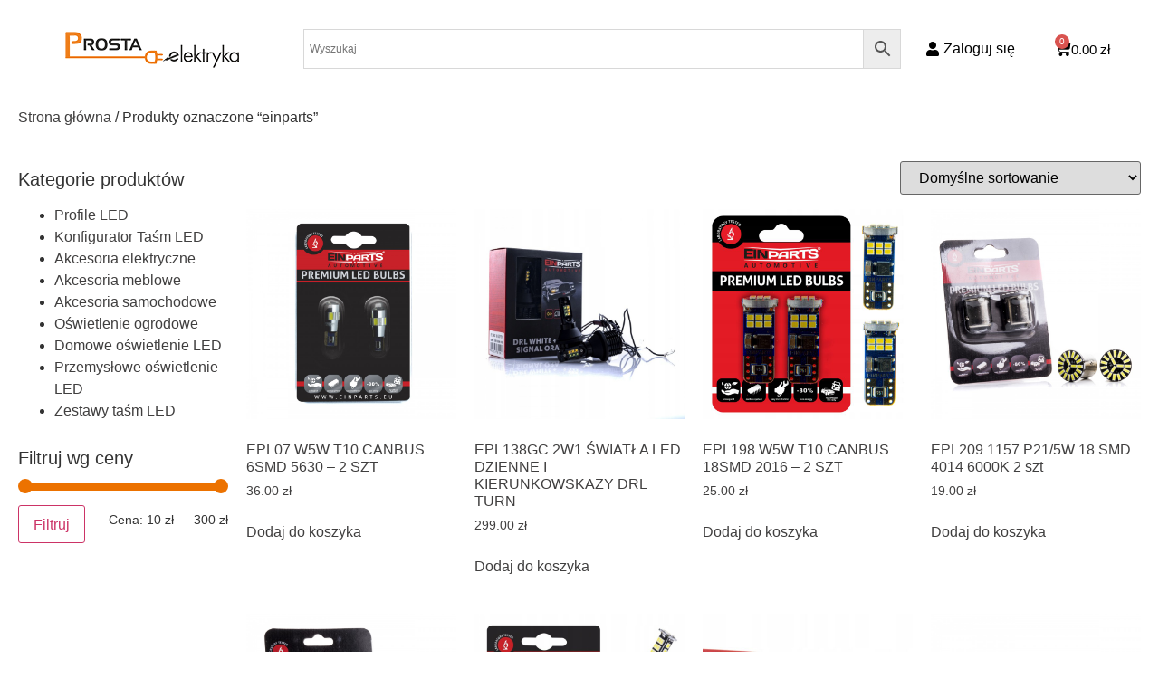

--- FILE ---
content_type: text/html; charset=UTF-8
request_url: https://prostaelektryka.pl/tag-produktu/einparts/
body_size: 22137
content:
<!doctype html>
<html lang="pl-PL">
<head>
	<meta charset="UTF-8">
	<meta name="viewport" content="width=device-width, initial-scale=1">
	<link rel="profile" href="https://gmpg.org/xfn/11">
	<title>einparts &#8211; Prosta Elektryka</title>
<meta name='robots' content='max-image-preview:large' />
	<style>img:is([sizes="auto" i], [sizes^="auto," i]) { contain-intrinsic-size: 3000px 1500px }</style>
	<link rel="alternate" type="application/rss+xml" title="Prosta Elektryka &raquo; Kanał z wpisami" href="https://prostaelektryka.pl/feed/" />
<link rel="alternate" type="application/rss+xml" title="Prosta Elektryka &raquo; Kanał z komentarzami" href="https://prostaelektryka.pl/comments/feed/" />
<link rel="alternate" type="application/rss+xml" title="Kanał Prosta Elektryka &raquo; einparts Znacznik" href="https://prostaelektryka.pl/tag-produktu/einparts/feed/" />
<script>
window._wpemojiSettings = {"baseUrl":"https:\/\/s.w.org\/images\/core\/emoji\/15.0.3\/72x72\/","ext":".png","svgUrl":"https:\/\/s.w.org\/images\/core\/emoji\/15.0.3\/svg\/","svgExt":".svg","source":{"concatemoji":"https:\/\/prostaelektryka.pl\/wp-includes\/js\/wp-emoji-release.min.js?ver=6.7.4"}};
/*! This file is auto-generated */
!function(i,n){var o,s,e;function c(e){try{var t={supportTests:e,timestamp:(new Date).valueOf()};sessionStorage.setItem(o,JSON.stringify(t))}catch(e){}}function p(e,t,n){e.clearRect(0,0,e.canvas.width,e.canvas.height),e.fillText(t,0,0);var t=new Uint32Array(e.getImageData(0,0,e.canvas.width,e.canvas.height).data),r=(e.clearRect(0,0,e.canvas.width,e.canvas.height),e.fillText(n,0,0),new Uint32Array(e.getImageData(0,0,e.canvas.width,e.canvas.height).data));return t.every(function(e,t){return e===r[t]})}function u(e,t,n){switch(t){case"flag":return n(e,"\ud83c\udff3\ufe0f\u200d\u26a7\ufe0f","\ud83c\udff3\ufe0f\u200b\u26a7\ufe0f")?!1:!n(e,"\ud83c\uddfa\ud83c\uddf3","\ud83c\uddfa\u200b\ud83c\uddf3")&&!n(e,"\ud83c\udff4\udb40\udc67\udb40\udc62\udb40\udc65\udb40\udc6e\udb40\udc67\udb40\udc7f","\ud83c\udff4\u200b\udb40\udc67\u200b\udb40\udc62\u200b\udb40\udc65\u200b\udb40\udc6e\u200b\udb40\udc67\u200b\udb40\udc7f");case"emoji":return!n(e,"\ud83d\udc26\u200d\u2b1b","\ud83d\udc26\u200b\u2b1b")}return!1}function f(e,t,n){var r="undefined"!=typeof WorkerGlobalScope&&self instanceof WorkerGlobalScope?new OffscreenCanvas(300,150):i.createElement("canvas"),a=r.getContext("2d",{willReadFrequently:!0}),o=(a.textBaseline="top",a.font="600 32px Arial",{});return e.forEach(function(e){o[e]=t(a,e,n)}),o}function t(e){var t=i.createElement("script");t.src=e,t.defer=!0,i.head.appendChild(t)}"undefined"!=typeof Promise&&(o="wpEmojiSettingsSupports",s=["flag","emoji"],n.supports={everything:!0,everythingExceptFlag:!0},e=new Promise(function(e){i.addEventListener("DOMContentLoaded",e,{once:!0})}),new Promise(function(t){var n=function(){try{var e=JSON.parse(sessionStorage.getItem(o));if("object"==typeof e&&"number"==typeof e.timestamp&&(new Date).valueOf()<e.timestamp+604800&&"object"==typeof e.supportTests)return e.supportTests}catch(e){}return null}();if(!n){if("undefined"!=typeof Worker&&"undefined"!=typeof OffscreenCanvas&&"undefined"!=typeof URL&&URL.createObjectURL&&"undefined"!=typeof Blob)try{var e="postMessage("+f.toString()+"("+[JSON.stringify(s),u.toString(),p.toString()].join(",")+"));",r=new Blob([e],{type:"text/javascript"}),a=new Worker(URL.createObjectURL(r),{name:"wpTestEmojiSupports"});return void(a.onmessage=function(e){c(n=e.data),a.terminate(),t(n)})}catch(e){}c(n=f(s,u,p))}t(n)}).then(function(e){for(var t in e)n.supports[t]=e[t],n.supports.everything=n.supports.everything&&n.supports[t],"flag"!==t&&(n.supports.everythingExceptFlag=n.supports.everythingExceptFlag&&n.supports[t]);n.supports.everythingExceptFlag=n.supports.everythingExceptFlag&&!n.supports.flag,n.DOMReady=!1,n.readyCallback=function(){n.DOMReady=!0}}).then(function(){return e}).then(function(){var e;n.supports.everything||(n.readyCallback(),(e=n.source||{}).concatemoji?t(e.concatemoji):e.wpemoji&&e.twemoji&&(t(e.twemoji),t(e.wpemoji)))}))}((window,document),window._wpemojiSettings);
</script>
<style id='wp-emoji-styles-inline-css'>

	img.wp-smiley, img.emoji {
		display: inline !important;
		border: none !important;
		box-shadow: none !important;
		height: 1em !important;
		width: 1em !important;
		margin: 0 0.07em !important;
		vertical-align: -0.1em !important;
		background: none !important;
		padding: 0 !important;
	}
</style>
<link rel='stylesheet' id='wp-block-library-css' href='https://prostaelektryka.pl/wp-includes/css/dist/block-library/style.min.css?ver=6.7.4' media='all' />
<style id='global-styles-inline-css'>
:root{--wp--preset--aspect-ratio--square: 1;--wp--preset--aspect-ratio--4-3: 4/3;--wp--preset--aspect-ratio--3-4: 3/4;--wp--preset--aspect-ratio--3-2: 3/2;--wp--preset--aspect-ratio--2-3: 2/3;--wp--preset--aspect-ratio--16-9: 16/9;--wp--preset--aspect-ratio--9-16: 9/16;--wp--preset--color--black: #000000;--wp--preset--color--cyan-bluish-gray: #abb8c3;--wp--preset--color--white: #ffffff;--wp--preset--color--pale-pink: #f78da7;--wp--preset--color--vivid-red: #cf2e2e;--wp--preset--color--luminous-vivid-orange: #ff6900;--wp--preset--color--luminous-vivid-amber: #fcb900;--wp--preset--color--light-green-cyan: #7bdcb5;--wp--preset--color--vivid-green-cyan: #00d084;--wp--preset--color--pale-cyan-blue: #8ed1fc;--wp--preset--color--vivid-cyan-blue: #0693e3;--wp--preset--color--vivid-purple: #9b51e0;--wp--preset--gradient--vivid-cyan-blue-to-vivid-purple: linear-gradient(135deg,rgba(6,147,227,1) 0%,rgb(155,81,224) 100%);--wp--preset--gradient--light-green-cyan-to-vivid-green-cyan: linear-gradient(135deg,rgb(122,220,180) 0%,rgb(0,208,130) 100%);--wp--preset--gradient--luminous-vivid-amber-to-luminous-vivid-orange: linear-gradient(135deg,rgba(252,185,0,1) 0%,rgba(255,105,0,1) 100%);--wp--preset--gradient--luminous-vivid-orange-to-vivid-red: linear-gradient(135deg,rgba(255,105,0,1) 0%,rgb(207,46,46) 100%);--wp--preset--gradient--very-light-gray-to-cyan-bluish-gray: linear-gradient(135deg,rgb(238,238,238) 0%,rgb(169,184,195) 100%);--wp--preset--gradient--cool-to-warm-spectrum: linear-gradient(135deg,rgb(74,234,220) 0%,rgb(151,120,209) 20%,rgb(207,42,186) 40%,rgb(238,44,130) 60%,rgb(251,105,98) 80%,rgb(254,248,76) 100%);--wp--preset--gradient--blush-light-purple: linear-gradient(135deg,rgb(255,206,236) 0%,rgb(152,150,240) 100%);--wp--preset--gradient--blush-bordeaux: linear-gradient(135deg,rgb(254,205,165) 0%,rgb(254,45,45) 50%,rgb(107,0,62) 100%);--wp--preset--gradient--luminous-dusk: linear-gradient(135deg,rgb(255,203,112) 0%,rgb(199,81,192) 50%,rgb(65,88,208) 100%);--wp--preset--gradient--pale-ocean: linear-gradient(135deg,rgb(255,245,203) 0%,rgb(182,227,212) 50%,rgb(51,167,181) 100%);--wp--preset--gradient--electric-grass: linear-gradient(135deg,rgb(202,248,128) 0%,rgb(113,206,126) 100%);--wp--preset--gradient--midnight: linear-gradient(135deg,rgb(2,3,129) 0%,rgb(40,116,252) 100%);--wp--preset--font-size--small: 13px;--wp--preset--font-size--medium: 20px;--wp--preset--font-size--large: 36px;--wp--preset--font-size--x-large: 42px;--wp--preset--spacing--20: 0.44rem;--wp--preset--spacing--30: 0.67rem;--wp--preset--spacing--40: 1rem;--wp--preset--spacing--50: 1.5rem;--wp--preset--spacing--60: 2.25rem;--wp--preset--spacing--70: 3.38rem;--wp--preset--spacing--80: 5.06rem;--wp--preset--shadow--natural: 6px 6px 9px rgba(0, 0, 0, 0.2);--wp--preset--shadow--deep: 12px 12px 50px rgba(0, 0, 0, 0.4);--wp--preset--shadow--sharp: 6px 6px 0px rgba(0, 0, 0, 0.2);--wp--preset--shadow--outlined: 6px 6px 0px -3px rgba(255, 255, 255, 1), 6px 6px rgba(0, 0, 0, 1);--wp--preset--shadow--crisp: 6px 6px 0px rgba(0, 0, 0, 1);}:root { --wp--style--global--content-size: 800px;--wp--style--global--wide-size: 1200px; }:where(body) { margin: 0; }.wp-site-blocks > .alignleft { float: left; margin-right: 2em; }.wp-site-blocks > .alignright { float: right; margin-left: 2em; }.wp-site-blocks > .aligncenter { justify-content: center; margin-left: auto; margin-right: auto; }:where(.wp-site-blocks) > * { margin-block-start: 24px; margin-block-end: 0; }:where(.wp-site-blocks) > :first-child { margin-block-start: 0; }:where(.wp-site-blocks) > :last-child { margin-block-end: 0; }:root { --wp--style--block-gap: 24px; }:root :where(.is-layout-flow) > :first-child{margin-block-start: 0;}:root :where(.is-layout-flow) > :last-child{margin-block-end: 0;}:root :where(.is-layout-flow) > *{margin-block-start: 24px;margin-block-end: 0;}:root :where(.is-layout-constrained) > :first-child{margin-block-start: 0;}:root :where(.is-layout-constrained) > :last-child{margin-block-end: 0;}:root :where(.is-layout-constrained) > *{margin-block-start: 24px;margin-block-end: 0;}:root :where(.is-layout-flex){gap: 24px;}:root :where(.is-layout-grid){gap: 24px;}.is-layout-flow > .alignleft{float: left;margin-inline-start: 0;margin-inline-end: 2em;}.is-layout-flow > .alignright{float: right;margin-inline-start: 2em;margin-inline-end: 0;}.is-layout-flow > .aligncenter{margin-left: auto !important;margin-right: auto !important;}.is-layout-constrained > .alignleft{float: left;margin-inline-start: 0;margin-inline-end: 2em;}.is-layout-constrained > .alignright{float: right;margin-inline-start: 2em;margin-inline-end: 0;}.is-layout-constrained > .aligncenter{margin-left: auto !important;margin-right: auto !important;}.is-layout-constrained > :where(:not(.alignleft):not(.alignright):not(.alignfull)){max-width: var(--wp--style--global--content-size);margin-left: auto !important;margin-right: auto !important;}.is-layout-constrained > .alignwide{max-width: var(--wp--style--global--wide-size);}body .is-layout-flex{display: flex;}.is-layout-flex{flex-wrap: wrap;align-items: center;}.is-layout-flex > :is(*, div){margin: 0;}body .is-layout-grid{display: grid;}.is-layout-grid > :is(*, div){margin: 0;}body{padding-top: 0px;padding-right: 0px;padding-bottom: 0px;padding-left: 0px;}a:where(:not(.wp-element-button)){text-decoration: underline;}:root :where(.wp-element-button, .wp-block-button__link){background-color: #32373c;border-width: 0;color: #fff;font-family: inherit;font-size: inherit;line-height: inherit;padding: calc(0.667em + 2px) calc(1.333em + 2px);text-decoration: none;}.has-black-color{color: var(--wp--preset--color--black) !important;}.has-cyan-bluish-gray-color{color: var(--wp--preset--color--cyan-bluish-gray) !important;}.has-white-color{color: var(--wp--preset--color--white) !important;}.has-pale-pink-color{color: var(--wp--preset--color--pale-pink) !important;}.has-vivid-red-color{color: var(--wp--preset--color--vivid-red) !important;}.has-luminous-vivid-orange-color{color: var(--wp--preset--color--luminous-vivid-orange) !important;}.has-luminous-vivid-amber-color{color: var(--wp--preset--color--luminous-vivid-amber) !important;}.has-light-green-cyan-color{color: var(--wp--preset--color--light-green-cyan) !important;}.has-vivid-green-cyan-color{color: var(--wp--preset--color--vivid-green-cyan) !important;}.has-pale-cyan-blue-color{color: var(--wp--preset--color--pale-cyan-blue) !important;}.has-vivid-cyan-blue-color{color: var(--wp--preset--color--vivid-cyan-blue) !important;}.has-vivid-purple-color{color: var(--wp--preset--color--vivid-purple) !important;}.has-black-background-color{background-color: var(--wp--preset--color--black) !important;}.has-cyan-bluish-gray-background-color{background-color: var(--wp--preset--color--cyan-bluish-gray) !important;}.has-white-background-color{background-color: var(--wp--preset--color--white) !important;}.has-pale-pink-background-color{background-color: var(--wp--preset--color--pale-pink) !important;}.has-vivid-red-background-color{background-color: var(--wp--preset--color--vivid-red) !important;}.has-luminous-vivid-orange-background-color{background-color: var(--wp--preset--color--luminous-vivid-orange) !important;}.has-luminous-vivid-amber-background-color{background-color: var(--wp--preset--color--luminous-vivid-amber) !important;}.has-light-green-cyan-background-color{background-color: var(--wp--preset--color--light-green-cyan) !important;}.has-vivid-green-cyan-background-color{background-color: var(--wp--preset--color--vivid-green-cyan) !important;}.has-pale-cyan-blue-background-color{background-color: var(--wp--preset--color--pale-cyan-blue) !important;}.has-vivid-cyan-blue-background-color{background-color: var(--wp--preset--color--vivid-cyan-blue) !important;}.has-vivid-purple-background-color{background-color: var(--wp--preset--color--vivid-purple) !important;}.has-black-border-color{border-color: var(--wp--preset--color--black) !important;}.has-cyan-bluish-gray-border-color{border-color: var(--wp--preset--color--cyan-bluish-gray) !important;}.has-white-border-color{border-color: var(--wp--preset--color--white) !important;}.has-pale-pink-border-color{border-color: var(--wp--preset--color--pale-pink) !important;}.has-vivid-red-border-color{border-color: var(--wp--preset--color--vivid-red) !important;}.has-luminous-vivid-orange-border-color{border-color: var(--wp--preset--color--luminous-vivid-orange) !important;}.has-luminous-vivid-amber-border-color{border-color: var(--wp--preset--color--luminous-vivid-amber) !important;}.has-light-green-cyan-border-color{border-color: var(--wp--preset--color--light-green-cyan) !important;}.has-vivid-green-cyan-border-color{border-color: var(--wp--preset--color--vivid-green-cyan) !important;}.has-pale-cyan-blue-border-color{border-color: var(--wp--preset--color--pale-cyan-blue) !important;}.has-vivid-cyan-blue-border-color{border-color: var(--wp--preset--color--vivid-cyan-blue) !important;}.has-vivid-purple-border-color{border-color: var(--wp--preset--color--vivid-purple) !important;}.has-vivid-cyan-blue-to-vivid-purple-gradient-background{background: var(--wp--preset--gradient--vivid-cyan-blue-to-vivid-purple) !important;}.has-light-green-cyan-to-vivid-green-cyan-gradient-background{background: var(--wp--preset--gradient--light-green-cyan-to-vivid-green-cyan) !important;}.has-luminous-vivid-amber-to-luminous-vivid-orange-gradient-background{background: var(--wp--preset--gradient--luminous-vivid-amber-to-luminous-vivid-orange) !important;}.has-luminous-vivid-orange-to-vivid-red-gradient-background{background: var(--wp--preset--gradient--luminous-vivid-orange-to-vivid-red) !important;}.has-very-light-gray-to-cyan-bluish-gray-gradient-background{background: var(--wp--preset--gradient--very-light-gray-to-cyan-bluish-gray) !important;}.has-cool-to-warm-spectrum-gradient-background{background: var(--wp--preset--gradient--cool-to-warm-spectrum) !important;}.has-blush-light-purple-gradient-background{background: var(--wp--preset--gradient--blush-light-purple) !important;}.has-blush-bordeaux-gradient-background{background: var(--wp--preset--gradient--blush-bordeaux) !important;}.has-luminous-dusk-gradient-background{background: var(--wp--preset--gradient--luminous-dusk) !important;}.has-pale-ocean-gradient-background{background: var(--wp--preset--gradient--pale-ocean) !important;}.has-electric-grass-gradient-background{background: var(--wp--preset--gradient--electric-grass) !important;}.has-midnight-gradient-background{background: var(--wp--preset--gradient--midnight) !important;}.has-small-font-size{font-size: var(--wp--preset--font-size--small) !important;}.has-medium-font-size{font-size: var(--wp--preset--font-size--medium) !important;}.has-large-font-size{font-size: var(--wp--preset--font-size--large) !important;}.has-x-large-font-size{font-size: var(--wp--preset--font-size--x-large) !important;}
:root :where(.wp-block-pullquote){font-size: 1.5em;line-height: 1.6;}
</style>
<link rel='stylesheet' id='contact-form-7-css' href='https://prostaelektryka.pl/wp-content/plugins/contact-form-7/includes/css/styles.css?ver=6.1.4' media='all' />
<link rel='stylesheet' id='woocommerce-layout-css' href='https://prostaelektryka.pl/wp-content/plugins/woocommerce/assets/css/woocommerce-layout.css?ver=10.3.5' media='all' />
<link rel='stylesheet' id='woocommerce-smallscreen-css' href='https://prostaelektryka.pl/wp-content/plugins/woocommerce/assets/css/woocommerce-smallscreen.css?ver=10.3.5' media='only screen and (max-width: 768px)' />
<link rel='stylesheet' id='woocommerce-general-css' href='https://prostaelektryka.pl/wp-content/plugins/woocommerce/assets/css/woocommerce.css?ver=10.3.5' media='all' />
<style id='woocommerce-inline-inline-css'>
.woocommerce form .form-row .required { visibility: visible; }
</style>
<link rel='stylesheet' id='aws-style-css' href='https://prostaelektryka.pl/wp-content/plugins/advanced-woo-search/assets/css/common.min.css?ver=3.48' media='all' />
<link rel='stylesheet' id='brands-styles-css' href='https://prostaelektryka.pl/wp-content/plugins/woocommerce/assets/css/brands.css?ver=10.3.5' media='all' />
<link rel='stylesheet' id='hello-elementor-css' href='https://prostaelektryka.pl/wp-content/themes/hello-elementor/assets/css/reset.css?ver=3.4.5' media='all' />
<link rel='stylesheet' id='hello-elementor-theme-style-css' href='https://prostaelektryka.pl/wp-content/themes/hello-elementor/assets/css/theme.css?ver=3.4.5' media='all' />
<link rel='stylesheet' id='hello-elementor-header-footer-css' href='https://prostaelektryka.pl/wp-content/themes/hello-elementor/assets/css/header-footer.css?ver=3.4.5' media='all' />
<link rel='stylesheet' id='elementor-frontend-css' href='https://prostaelektryka.pl/wp-content/plugins/elementor/assets/css/frontend.min.css?ver=3.33.5' media='all' />
<link rel='stylesheet' id='widget-icon-list-css' href='https://prostaelektryka.pl/wp-content/plugins/elementor/assets/css/widget-icon-list.min.css?ver=3.33.5' media='all' />
<link rel='stylesheet' id='widget-image-css' href='https://prostaelektryka.pl/wp-content/plugins/elementor/assets/css/widget-image.min.css?ver=3.33.5' media='all' />
<link rel='stylesheet' id='widget-nav-menu-css' href='https://prostaelektryka.pl/wp-content/plugins/elementor-pro/assets/css/widget-nav-menu.min.css?ver=3.27.4' media='all' />
<link rel='stylesheet' id='widget-search-form-css' href='https://prostaelektryka.pl/wp-content/plugins/elementor-pro/assets/css/widget-search-form.min.css?ver=3.27.4' media='all' />
<link rel='stylesheet' id='elementor-icons-shared-0-css' href='https://prostaelektryka.pl/wp-content/plugins/elementor/assets/lib/font-awesome/css/fontawesome.min.css?ver=5.15.3' media='all' />
<link rel='stylesheet' id='elementor-icons-fa-solid-css' href='https://prostaelektryka.pl/wp-content/plugins/elementor/assets/lib/font-awesome/css/solid.min.css?ver=5.15.3' media='all' />
<link rel='stylesheet' id='widget-woocommerce-menu-cart-css' href='https://prostaelektryka.pl/wp-content/plugins/elementor-pro/assets/css/widget-woocommerce-menu-cart.min.css?ver=3.27.4' media='all' />
<link rel='stylesheet' id='widget-icon-box-css' href='https://prostaelektryka.pl/wp-content/plugins/elementor/assets/css/widget-icon-box.min.css?ver=3.33.5' media='all' />
<link rel='stylesheet' id='widget-heading-css' href='https://prostaelektryka.pl/wp-content/plugins/elementor/assets/css/widget-heading.min.css?ver=3.33.5' media='all' />
<link rel='stylesheet' id='widget-divider-css' href='https://prostaelektryka.pl/wp-content/plugins/elementor/assets/css/widget-divider.min.css?ver=3.33.5' media='all' />
<link rel='stylesheet' id='swiper-css' href='https://prostaelektryka.pl/wp-content/plugins/elementor/assets/lib/swiper/v8/css/swiper.min.css?ver=8.4.5' media='all' />
<link rel='stylesheet' id='e-swiper-css' href='https://prostaelektryka.pl/wp-content/plugins/elementor/assets/css/conditionals/e-swiper.min.css?ver=3.33.5' media='all' />
<link rel='stylesheet' id='widget-image-carousel-css' href='https://prostaelektryka.pl/wp-content/plugins/elementor/assets/css/widget-image-carousel.min.css?ver=3.33.5' media='all' />
<link rel='stylesheet' id='widget-woocommerce-products-css' href='https://prostaelektryka.pl/wp-content/plugins/elementor-pro/assets/css/widget-woocommerce-products.min.css?ver=3.27.4' media='all' />
<link rel='stylesheet' id='widget-woocommerce-products-archive-css' href='https://prostaelektryka.pl/wp-content/plugins/elementor-pro/assets/css/widget-woocommerce-products-archive.min.css?ver=3.27.4' media='all' />
<link rel='stylesheet' id='elementor-icons-css' href='https://prostaelektryka.pl/wp-content/plugins/elementor/assets/lib/eicons/css/elementor-icons.min.css?ver=5.44.0' media='all' />
<link rel='stylesheet' id='elementor-post-3388-css' href='https://prostaelektryka.pl/wp-content/uploads/elementor/css/post-3388.css?ver=1768988725' media='all' />
<link rel='stylesheet' id='wb-slick-library-css' href='https://prostaelektryka.pl/wp-content/plugins/ecommerce-product-carousel-slider-for-elementor//assets/vendors/slick/slick.css?ver=1.0.0' media='all' />
<link rel='stylesheet' id='wb-slick-theme-css' href='https://prostaelektryka.pl/wp-content/plugins/ecommerce-product-carousel-slider-for-elementor//assets/vendors/slick/slick-theme.css?ver=1.0.0' media='all' />
<link rel='stylesheet' id='wpce-style-css' href='https://prostaelektryka.pl/wp-content/plugins/ecommerce-product-carousel-slider-for-elementor//assets/css/style.css?ver=1.0.0' media='all' />
<link rel='stylesheet' id='elementor-post-4522-css' href='https://prostaelektryka.pl/wp-content/uploads/elementor/css/post-4522.css?ver=1768988725' media='all' />
<link rel='stylesheet' id='elementor-post-4539-css' href='https://prostaelektryka.pl/wp-content/uploads/elementor/css/post-4539.css?ver=1768988725' media='all' />
<link rel='stylesheet' id='elementor-post-4655-css' href='https://prostaelektryka.pl/wp-content/uploads/elementor/css/post-4655.css?ver=1768988725' media='all' />
<link rel='stylesheet' id='elementor-gf-poppins-css' href='https://fonts.googleapis.com/css?family=Poppins:100,100italic,200,200italic,300,300italic,400,400italic,500,500italic,600,600italic,700,700italic,800,800italic,900,900italic&#038;display=auto&#038;subset=latin-ext' media='all' />
<link rel='stylesheet' id='elementor-icons-fa-regular-css' href='https://prostaelektryka.pl/wp-content/plugins/elementor/assets/lib/font-awesome/css/regular.min.css?ver=5.15.3' media='all' />
<script src="https://prostaelektryka.pl/wp-includes/js/jquery/jquery.min.js?ver=3.7.1" id="jquery-core-js"></script>
<script src="https://prostaelektryka.pl/wp-includes/js/jquery/jquery-migrate.min.js?ver=3.4.1" id="jquery-migrate-js"></script>
<script src="https://prostaelektryka.pl/wp-content/plugins/woocommerce/assets/js/jquery-blockui/jquery.blockUI.min.js?ver=2.7.0-wc.10.3.5" id="wc-jquery-blockui-js" defer data-wp-strategy="defer"></script>
<script id="wc-add-to-cart-js-extra">
var wc_add_to_cart_params = {"ajax_url":"\/wp-admin\/admin-ajax.php","wc_ajax_url":"\/?wc-ajax=%%endpoint%%","i18n_view_cart":"Zobacz koszyk","cart_url":"https:\/\/prostaelektryka.pl\/koszyk\/","is_cart":"","cart_redirect_after_add":"no"};
</script>
<script src="https://prostaelektryka.pl/wp-content/plugins/woocommerce/assets/js/frontend/add-to-cart.min.js?ver=10.3.5" id="wc-add-to-cart-js" defer data-wp-strategy="defer"></script>
<script src="https://prostaelektryka.pl/wp-content/plugins/woocommerce/assets/js/js-cookie/js.cookie.min.js?ver=2.1.4-wc.10.3.5" id="wc-js-cookie-js" defer data-wp-strategy="defer"></script>
<script id="woocommerce-js-extra">
var woocommerce_params = {"ajax_url":"\/wp-admin\/admin-ajax.php","wc_ajax_url":"\/?wc-ajax=%%endpoint%%","i18n_password_show":"Poka\u017c has\u0142o","i18n_password_hide":"Ukryj has\u0142o"};
</script>
<script src="https://prostaelektryka.pl/wp-content/plugins/woocommerce/assets/js/frontend/woocommerce.min.js?ver=10.3.5" id="woocommerce-js" defer data-wp-strategy="defer"></script>
<link rel="https://api.w.org/" href="https://prostaelektryka.pl/wp-json/" /><link rel="alternate" title="JSON" type="application/json" href="https://prostaelektryka.pl/wp-json/wp/v2/product_tag/793" /><link rel="EditURI" type="application/rsd+xml" title="RSD" href="https://prostaelektryka.pl/xmlrpc.php?rsd" />
<meta name="generator" content="WordPress 6.7.4" />
<meta name="generator" content="WooCommerce 10.3.5" />
<!-- Google site verification - Google for WooCommerce -->
<meta name="google-site-verification" content="0V135TRMqwSwnvIaIpNhkjtZlFsFTLx5eKGpL5skmmU" />
	<noscript><style>.woocommerce-product-gallery{ opacity: 1 !important; }</style></noscript>
	<meta name="generator" content="Elementor 3.33.5; features: additional_custom_breakpoints; settings: css_print_method-external, google_font-enabled, font_display-auto">
			<style>
				.e-con.e-parent:nth-of-type(n+4):not(.e-lazyloaded):not(.e-no-lazyload),
				.e-con.e-parent:nth-of-type(n+4):not(.e-lazyloaded):not(.e-no-lazyload) * {
					background-image: none !important;
				}
				@media screen and (max-height: 1024px) {
					.e-con.e-parent:nth-of-type(n+3):not(.e-lazyloaded):not(.e-no-lazyload),
					.e-con.e-parent:nth-of-type(n+3):not(.e-lazyloaded):not(.e-no-lazyload) * {
						background-image: none !important;
					}
				}
				@media screen and (max-height: 640px) {
					.e-con.e-parent:nth-of-type(n+2):not(.e-lazyloaded):not(.e-no-lazyload),
					.e-con.e-parent:nth-of-type(n+2):not(.e-lazyloaded):not(.e-no-lazyload) * {
						background-image: none !important;
					}
				}
			</style>
			<link rel="icon" href="https://prostaelektryka.pl/wp-content/uploads/2022/03/cropped-favicon-32x32.png" sizes="32x32" />
<link rel="icon" href="https://prostaelektryka.pl/wp-content/uploads/2022/03/cropped-favicon-192x192.png" sizes="192x192" />
<link rel="apple-touch-icon" href="https://prostaelektryka.pl/wp-content/uploads/2022/03/cropped-favicon-180x180.png" />
<meta name="msapplication-TileImage" content="https://prostaelektryka.pl/wp-content/uploads/2022/03/cropped-favicon-270x270.png" />
		<style id="wp-custom-css">
			.woocommerce .widget_price_filter .ui-slider .ui-slider-range{
	background-color: #EC7200!important;
}
.woocommerce .widget_price_filter .ui-slider .ui-slider-handle{
		background-color: #EC7200!important;
}
.woocommerce .widget_price_filter .price_slider_wrapper .ui-widget-content{
	background-color: #403F3F!important;
}
.furgonetka-checkout-btn-container{
	margin-left: 71px;
    margin-top: 10px;
}
.portmonetka-container > .portmonetka-container__btn{
	min-width:166px;
}
.portmonetka-container > .portmonetka-container__desc{
	margin-top:10px!important;
}
.woocommerce .widget_product_categories ul.children {
    margin-left: -20px;
}
		</style>
		</head>
<body class="archive tax-product_tag term-einparts term-793 wp-embed-responsive theme-hello-elementor woocommerce woocommerce-page woocommerce-no-js eio-default hello-elementor-default elementor-page-4655 elementor-default elementor-template-full-width elementor-kit-3388">


<a class="skip-link screen-reader-text" href="#content">Przejdź do treści</a>

		<div data-elementor-type="header" data-elementor-id="4522" class="elementor elementor-4522 elementor-location-header" data-elementor-post-type="elementor_library">
					<section class="elementor-section elementor-top-section elementor-element elementor-element-0f608ac elementor-hidden-desktop elementor-section-boxed elementor-section-height-default elementor-section-height-default" data-id="0f608ac" data-element_type="section">
						<div class="elementor-container elementor-column-gap-default">
					<div class="elementor-column elementor-col-14 elementor-top-column elementor-element elementor-element-4d9a73d elementor-hidden-desktop" data-id="4d9a73d" data-element_type="column">
			<div class="elementor-widget-wrap elementor-element-populated">
						<div class="elementor-element elementor-element-042768e elementor-icon-list--layout-inline elementor-align-center elementor-list-item-link-full_width elementor-widget elementor-widget-icon-list" data-id="042768e" data-element_type="widget" data-widget_type="icon-list.default">
				<div class="elementor-widget-container">
							<ul class="elementor-icon-list-items elementor-inline-items">
							<li class="elementor-icon-list-item elementor-inline-item">
											<a href="tel:0048796006527">

												<span class="elementor-icon-list-icon">
							<i aria-hidden="true" class="fas fa-phone-alt"></i>						</span>
										<span class="elementor-icon-list-text">+48 796 006 527</span>
											</a>
									</li>
								<li class="elementor-icon-list-item elementor-inline-item">
											<a href="mailto:biuro@prostaelektryka.pl">

												<span class="elementor-icon-list-icon">
							<i aria-hidden="true" class="far fa-envelope"></i>						</span>
										<span class="elementor-icon-list-text">biuro@prostaelektryka.pl</span>
											</a>
									</li>
						</ul>
						</div>
				</div>
					</div>
		</div>
				<div class="elementor-column elementor-col-14 elementor-top-column elementor-element elementor-element-c7b3097" data-id="c7b3097" data-element_type="column">
			<div class="elementor-widget-wrap elementor-element-populated">
						<div class="elementor-element elementor-element-ac6c9ac elementor-widget elementor-widget-image" data-id="ac6c9ac" data-element_type="widget" data-widget_type="image.default">
				<div class="elementor-widget-container">
															<img width="200" height="48" src="https://prostaelektryka.pl/wp-content/uploads/2020/06/prostaelektryka_footer_white.png" class="attachment-full size-full wp-image-3484" alt="ProstaElektryka" srcset="https://prostaelektryka.pl/wp-content/uploads/2020/06/prostaelektryka_footer_white.png 200w, https://prostaelektryka.pl/wp-content/uploads/2020/06/prostaelektryka_footer_white-150x36.png 150w" sizes="(max-width: 200px) 100vw, 200px" />															</div>
				</div>
					</div>
		</div>
				<div class="elementor-column elementor-col-14 elementor-top-column elementor-element elementor-element-4ba0f6e elementor-hidden-desktop" data-id="4ba0f6e" data-element_type="column">
			<div class="elementor-widget-wrap elementor-element-populated">
						<div class="elementor-element elementor-element-a8efb81 elementor-nav-menu__align-start elementor-nav-menu--stretch elementor-nav-menu--dropdown-tablet elementor-nav-menu__text-align-aside elementor-nav-menu--toggle elementor-nav-menu--burger elementor-widget elementor-widget-nav-menu" data-id="a8efb81" data-element_type="widget" data-settings="{&quot;full_width&quot;:&quot;stretch&quot;,&quot;layout&quot;:&quot;horizontal&quot;,&quot;submenu_icon&quot;:{&quot;value&quot;:&quot;&lt;i class=\&quot;fas fa-caret-down\&quot;&gt;&lt;\/i&gt;&quot;,&quot;library&quot;:&quot;fa-solid&quot;},&quot;toggle&quot;:&quot;burger&quot;}" data-widget_type="nav-menu.default">
				<div class="elementor-widget-container">
								<nav aria-label="Menu" class="elementor-nav-menu--main elementor-nav-menu__container elementor-nav-menu--layout-horizontal e--pointer-underline e--animation-fade">
				<ul id="menu-1-a8efb81" class="elementor-nav-menu"><li class="menu-item menu-item-type-post_type menu-item-object-page menu-item-3469"><a href="https://prostaelektryka.pl/sklep/" class="elementor-item">Wszystkie kategorie</a></li>
<li class="menu-item menu-item-type-taxonomy menu-item-object-product_cat menu-item-3533"><a href="https://prostaelektryka.pl/produkty/akcesoria-elektryczne/" class="elementor-item">Akcesoria elektryczne</a></li>
<li class="menu-item menu-item-type-taxonomy menu-item-object-product_cat menu-item-3541"><a href="https://prostaelektryka.pl/produkty/akcesoria-meblowe/" class="elementor-item">Akcesoria meblowe</a></li>
<li class="menu-item menu-item-type-taxonomy menu-item-object-product_cat menu-item-3549"><a href="https://prostaelektryka.pl/produkty/akcesoria-samochodowe/" class="elementor-item">Akcesoria samochodowe</a></li>
<li class="menu-item menu-item-type-taxonomy menu-item-object-product_cat menu-item-3997"><a href="https://prostaelektryka.pl/produkty/oswietlenie-ogrodowe/" class="elementor-item">Oświetlenie ogrodowe</a></li>
<li class="menu-item menu-item-type-taxonomy menu-item-object-product_cat menu-item-3557"><a href="https://prostaelektryka.pl/produkty/domowe-oswietlenie-led/" class="elementor-item">Domowe oświetlenie LED</a></li>
<li class="menu-item menu-item-type-taxonomy menu-item-object-product_cat menu-item-3847"><a href="https://prostaelektryka.pl/produkty/przemyslowe-oswietlenie-led/" class="elementor-item">Przemysłowe oświetlenie LED</a></li>
<li class="menu-item menu-item-type-taxonomy menu-item-object-product_cat menu-item-4024"><a href="https://prostaelektryka.pl/produkty/zestawy-tasm-led/" class="elementor-item">Zestawy taśm LED</a></li>
<li class="menu-item menu-item-type-post_type menu-item-object-page menu-item-6999"><a href="https://prostaelektryka.pl/polecany-fachowiec/" class="elementor-item">Polecani fachowcy</a></li>
</ul>			</nav>
					<div class="elementor-menu-toggle" role="button" tabindex="0" aria-label="Menu Toggle" aria-expanded="false">
			<i aria-hidden="true" role="presentation" class="elementor-menu-toggle__icon--open eicon-menu-bar"></i><i aria-hidden="true" role="presentation" class="elementor-menu-toggle__icon--close eicon-close"></i>		</div>
					<nav class="elementor-nav-menu--dropdown elementor-nav-menu__container" aria-hidden="true">
				<ul id="menu-2-a8efb81" class="elementor-nav-menu"><li class="menu-item menu-item-type-post_type menu-item-object-page menu-item-3469"><a href="https://prostaelektryka.pl/sklep/" class="elementor-item" tabindex="-1">Wszystkie kategorie</a></li>
<li class="menu-item menu-item-type-taxonomy menu-item-object-product_cat menu-item-3533"><a href="https://prostaelektryka.pl/produkty/akcesoria-elektryczne/" class="elementor-item" tabindex="-1">Akcesoria elektryczne</a></li>
<li class="menu-item menu-item-type-taxonomy menu-item-object-product_cat menu-item-3541"><a href="https://prostaelektryka.pl/produkty/akcesoria-meblowe/" class="elementor-item" tabindex="-1">Akcesoria meblowe</a></li>
<li class="menu-item menu-item-type-taxonomy menu-item-object-product_cat menu-item-3549"><a href="https://prostaelektryka.pl/produkty/akcesoria-samochodowe/" class="elementor-item" tabindex="-1">Akcesoria samochodowe</a></li>
<li class="menu-item menu-item-type-taxonomy menu-item-object-product_cat menu-item-3997"><a href="https://prostaelektryka.pl/produkty/oswietlenie-ogrodowe/" class="elementor-item" tabindex="-1">Oświetlenie ogrodowe</a></li>
<li class="menu-item menu-item-type-taxonomy menu-item-object-product_cat menu-item-3557"><a href="https://prostaelektryka.pl/produkty/domowe-oswietlenie-led/" class="elementor-item" tabindex="-1">Domowe oświetlenie LED</a></li>
<li class="menu-item menu-item-type-taxonomy menu-item-object-product_cat menu-item-3847"><a href="https://prostaelektryka.pl/produkty/przemyslowe-oswietlenie-led/" class="elementor-item" tabindex="-1">Przemysłowe oświetlenie LED</a></li>
<li class="menu-item menu-item-type-taxonomy menu-item-object-product_cat menu-item-4024"><a href="https://prostaelektryka.pl/produkty/zestawy-tasm-led/" class="elementor-item" tabindex="-1">Zestawy taśm LED</a></li>
<li class="menu-item menu-item-type-post_type menu-item-object-page menu-item-6999"><a href="https://prostaelektryka.pl/polecany-fachowiec/" class="elementor-item" tabindex="-1">Polecani fachowcy</a></li>
</ul>			</nav>
						</div>
				</div>
					</div>
		</div>
				<div class="elementor-column elementor-col-14 elementor-top-column elementor-element elementor-element-c6016f5" data-id="c6016f5" data-element_type="column">
			<div class="elementor-widget-wrap elementor-element-populated">
						<div class="elementor-element elementor-element-61d93c1 elementor-search-form--skin-minimal elementor-widget elementor-widget-search-form" data-id="61d93c1" data-element_type="widget" data-settings="{&quot;skin&quot;:&quot;minimal&quot;}" data-widget_type="search-form.default">
				<div class="elementor-widget-container">
							<search role="search">
			<form class="elementor-search-form" action="https://prostaelektryka.pl" method="get">
												<div class="elementor-search-form__container">
					<label class="elementor-screen-only" for="elementor-search-form-61d93c1">Search</label>

											<div class="elementor-search-form__icon">
							<i aria-hidden="true" class="fas fa-search"></i>							<span class="elementor-screen-only">Search</span>
						</div>
					
					<input id="elementor-search-form-61d93c1" placeholder="Wyszukaj ..." class="elementor-search-form__input" type="search" name="s" value="">
					
					
									</div>
			</form>
		</search>
						</div>
				</div>
					</div>
		</div>
				<div class="elementor-column elementor-col-14 elementor-top-column elementor-element elementor-element-ffa8bcb elementor-hidden-tablet elementor-hidden-phone" data-id="ffa8bcb" data-element_type="column">
			<div class="elementor-widget-wrap elementor-element-populated">
						<div class="elementor-element elementor-element-d0d6709 elementor-icon-list--layout-inline elementor-align-center elementor-list-item-link-full_width elementor-widget elementor-widget-icon-list" data-id="d0d6709" data-element_type="widget" data-widget_type="icon-list.default">
				<div class="elementor-widget-container">
							<ul class="elementor-icon-list-items elementor-inline-items">
							<li class="elementor-icon-list-item elementor-inline-item">
											<a href="tel:0048796006527">

												<span class="elementor-icon-list-icon">
							<i aria-hidden="true" class="fas fa-phone-alt"></i>						</span>
										<span class="elementor-icon-list-text">+48 796 006 527</span>
											</a>
									</li>
								<li class="elementor-icon-list-item elementor-inline-item">
											<a href="mailto:biuro@dazzling-tu.185-157-80-77.plesk.page">

												<span class="elementor-icon-list-icon">
							<i aria-hidden="true" class="far fa-envelope"></i>						</span>
										<span class="elementor-icon-list-text">biuro@dazzling-tu.185-157-80-77.plesk.page</span>
											</a>
									</li>
						</ul>
						</div>
				</div>
					</div>
		</div>
				<div class="elementor-column elementor-col-14 elementor-top-column elementor-element elementor-element-b1dcbf3" data-id="b1dcbf3" data-element_type="column">
			<div class="elementor-widget-wrap elementor-element-populated">
						<div class="elementor-element elementor-element-e500f10 elementor-icon-list--layout-inline elementor-align-right elementor-mobile-align-center elementor-list-item-link-full_width elementor-widget elementor-widget-icon-list" data-id="e500f10" data-element_type="widget" data-widget_type="icon-list.default">
				<div class="elementor-widget-container">
							<ul class="elementor-icon-list-items elementor-inline-items">
							<li class="elementor-icon-list-item elementor-inline-item">
											<a href="/moje-konto">

												<span class="elementor-icon-list-icon">
							<i aria-hidden="true" class="fas fa-user"></i>						</span>
										<span class="elementor-icon-list-text">Zaloguj się </span>
											</a>
									</li>
						</ul>
						</div>
				</div>
					</div>
		</div>
				<div class="elementor-column elementor-col-14 elementor-top-column elementor-element elementor-element-7c45885" data-id="7c45885" data-element_type="column">
			<div class="elementor-widget-wrap elementor-element-populated">
						<div class="elementor-element elementor-element-62899ff toggle-icon--bag-solid elementor-menu-cart--items-indicator-bubble elementor-menu-cart--show-subtotal-yes elementor-menu-cart--cart-type-side-cart elementor-menu-cart--show-remove-button-yes elementor-widget elementor-widget-woocommerce-menu-cart" data-id="62899ff" data-element_type="widget" data-settings="{&quot;cart_type&quot;:&quot;side-cart&quot;,&quot;open_cart&quot;:&quot;click&quot;,&quot;automatically_open_cart&quot;:&quot;no&quot;}" data-widget_type="woocommerce-menu-cart.default">
				<div class="elementor-widget-container">
							<div class="elementor-menu-cart__wrapper">
							<div class="elementor-menu-cart__toggle_wrapper">
					<div class="elementor-menu-cart__container elementor-lightbox" aria-hidden="true">
						<div class="elementor-menu-cart__main" aria-hidden="true">
									<div class="elementor-menu-cart__close-button">
					</div>
									<div class="widget_shopping_cart_content">
															</div>
						</div>
					</div>
							<div class="elementor-menu-cart__toggle elementor-button-wrapper">
			<a id="elementor-menu-cart__toggle_button" href="#" class="elementor-menu-cart__toggle_button elementor-button elementor-size-sm" aria-expanded="false">
				<span class="elementor-button-text"><span class="woocommerce-Price-amount amount"><bdi>0.00&nbsp;<span class="woocommerce-Price-currencySymbol">&#122;&#322;</span></bdi></span></span>
				<span class="elementor-button-icon">
					<span class="elementor-button-icon-qty" data-counter="0">0</span>
					<i class="eicon-bag-solid"></i>					<span class="elementor-screen-only">Cart</span>
				</span>
			</a>
		</div>
						</div>
					</div> <!-- close elementor-menu-cart__wrapper -->
						</div>
				</div>
					</div>
		</div>
					</div>
		</section>
				<section class="elementor-section elementor-top-section elementor-element elementor-element-f78059d elementor-hidden-tablet elementor-hidden-phone elementor-section-boxed elementor-section-height-default elementor-section-height-default" data-id="f78059d" data-element_type="section">
						<div class="elementor-container elementor-column-gap-default">
					<div class="elementor-column elementor-col-25 elementor-top-column elementor-element elementor-element-a34dfe6" data-id="a34dfe6" data-element_type="column">
			<div class="elementor-widget-wrap elementor-element-populated">
						<div class="elementor-element elementor-element-c36d95d elementor-widget elementor-widget-image" data-id="c36d95d" data-element_type="widget" data-widget_type="image.default">
				<div class="elementor-widget-container">
																<a href="https://prostaelektryka.pl">
							<img width="200" height="48" src="https://prostaelektryka.pl/wp-content/uploads/2020/06/prostaelektryka_footer_white.png" class="attachment-full size-full wp-image-3484" alt="ProstaElektryka" srcset="https://prostaelektryka.pl/wp-content/uploads/2020/06/prostaelektryka_footer_white.png 200w, https://prostaelektryka.pl/wp-content/uploads/2020/06/prostaelektryka_footer_white-150x36.png 150w" sizes="(max-width: 200px) 100vw, 200px" />								</a>
															</div>
				</div>
					</div>
		</div>
				<div class="elementor-column elementor-col-25 elementor-top-column elementor-element elementor-element-05f599d" data-id="05f599d" data-element_type="column">
			<div class="elementor-widget-wrap elementor-element-populated">
						<div class="elementor-element elementor-element-3aa41c7 elementor-widget elementor-widget-aws" data-id="3aa41c7" data-element_type="widget" data-widget_type="aws.default">
				<div class="elementor-widget-container">
					<div class="aws-container" data-url="/?wc-ajax=aws_action" data-siteurl="https://prostaelektryka.pl" data-lang="" data-show-loader="true" data-show-more="true" data-show-page="true" data-ajax-search="true" data-show-clear="true" data-mobile-screen="false" data-use-analytics="false" data-min-chars="1" data-buttons-order="2" data-timeout="300" data-is-mobile="false" data-page-id="793" data-tax="product_tag" ><form class="aws-search-form" action="https://prostaelektryka.pl/" method="get" role="search" ><div class="aws-wrapper"><label class="aws-search-label" for="697235ff45bab">Wyszukaj</label><input type="search" name="s" id="697235ff45bab" value="" class="aws-search-field" placeholder="Wyszukaj" autocomplete="off" /><input type="hidden" name="post_type" value="product"><input type="hidden" name="type_aws" value="true"><div class="aws-search-clear"><span>×</span></div><div class="aws-loader"></div></div><div class="aws-search-btn aws-form-btn"><span class="aws-search-btn_icon"><svg focusable="false" xmlns="http://www.w3.org/2000/svg" viewBox="0 0 24 24" width="24px"><path d="M15.5 14h-.79l-.28-.27C15.41 12.59 16 11.11 16 9.5 16 5.91 13.09 3 9.5 3S3 5.91 3 9.5 5.91 16 9.5 16c1.61 0 3.09-.59 4.23-1.57l.27.28v.79l5 4.99L20.49 19l-4.99-5zm-6 0C7.01 14 5 11.99 5 9.5S7.01 5 9.5 5 14 7.01 14 9.5 11.99 14 9.5 14z"></path></svg></span></div></form></div>				</div>
				</div>
					</div>
		</div>
				<div class="elementor-column elementor-col-25 elementor-top-column elementor-element elementor-element-219efd9" data-id="219efd9" data-element_type="column">
			<div class="elementor-widget-wrap elementor-element-populated">
						<div class="elementor-element elementor-element-6aaab04 elementor-icon-list--layout-inline elementor-align-right elementor-mobile-align-center elementor-list-item-link-full_width elementor-widget elementor-widget-icon-list" data-id="6aaab04" data-element_type="widget" data-widget_type="icon-list.default">
				<div class="elementor-widget-container">
							<ul class="elementor-icon-list-items elementor-inline-items">
							<li class="elementor-icon-list-item elementor-inline-item">
											<a href="/moje-konto">

												<span class="elementor-icon-list-icon">
							<i aria-hidden="true" class="fas fa-user"></i>						</span>
										<span class="elementor-icon-list-text">Zaloguj się </span>
											</a>
									</li>
						</ul>
						</div>
				</div>
					</div>
		</div>
				<div class="elementor-column elementor-col-25 elementor-top-column elementor-element elementor-element-199536a" data-id="199536a" data-element_type="column">
			<div class="elementor-widget-wrap elementor-element-populated">
						<div class="elementor-element elementor-element-50a2c87 toggle-icon--cart-solid elementor-menu-cart--items-indicator-bubble elementor-menu-cart--show-subtotal-yes elementor-menu-cart--cart-type-side-cart elementor-menu-cart--show-remove-button-yes elementor-widget elementor-widget-woocommerce-menu-cart" data-id="50a2c87" data-element_type="widget" data-settings="{&quot;cart_type&quot;:&quot;side-cart&quot;,&quot;open_cart&quot;:&quot;click&quot;,&quot;automatically_open_cart&quot;:&quot;no&quot;}" data-widget_type="woocommerce-menu-cart.default">
				<div class="elementor-widget-container">
							<div class="elementor-menu-cart__wrapper">
							<div class="elementor-menu-cart__toggle_wrapper">
					<div class="elementor-menu-cart__container elementor-lightbox" aria-hidden="true">
						<div class="elementor-menu-cart__main" aria-hidden="true">
									<div class="elementor-menu-cart__close-button">
					</div>
									<div class="widget_shopping_cart_content">
															</div>
						</div>
					</div>
							<div class="elementor-menu-cart__toggle elementor-button-wrapper">
			<a id="elementor-menu-cart__toggle_button" href="#" class="elementor-menu-cart__toggle_button elementor-button elementor-size-sm" aria-expanded="false">
				<span class="elementor-button-text"><span class="woocommerce-Price-amount amount"><bdi>0.00&nbsp;<span class="woocommerce-Price-currencySymbol">&#122;&#322;</span></bdi></span></span>
				<span class="elementor-button-icon">
					<span class="elementor-button-icon-qty" data-counter="0">0</span>
					<i class="eicon-cart-solid"></i>					<span class="elementor-screen-only">Cart</span>
				</span>
			</a>
		</div>
						</div>
					</div> <!-- close elementor-menu-cart__wrapper -->
						</div>
				</div>
					</div>
		</div>
					</div>
		</section>
				<section class="elementor-section elementor-top-section elementor-element elementor-element-3caa99e elementor-hidden-tablet elementor-hidden-mobile elementor-hidden-desktop elementor-section-boxed elementor-section-height-default elementor-section-height-default" data-id="3caa99e" data-element_type="section">
						<div class="elementor-container elementor-column-gap-default">
					<div class="elementor-column elementor-col-10 elementor-top-column elementor-element elementor-element-6235227" data-id="6235227" data-element_type="column" data-settings="{&quot;background_background&quot;:&quot;classic&quot;}">
			<div class="elementor-widget-wrap elementor-element-populated">
						<div class="elementor-element elementor-element-527f6c1 elementor-view-default elementor-position-top elementor-mobile-position-top elementor-widget elementor-widget-icon-box" data-id="527f6c1" data-element_type="widget" data-widget_type="icon-box.default">
				<div class="elementor-widget-container">
							<div class="elementor-icon-box-wrapper">

						<div class="elementor-icon-box-icon">
				<a href="/sklep" class="elementor-icon" tabindex="-1" aria-label="Wszystkie kategorie">
				<i aria-hidden="true" class="fas fa-bars"></i>				</a>
			</div>
			
						<div class="elementor-icon-box-content">

									<h3 class="elementor-icon-box-title">
						<a href="/sklep" >
							Wszystkie kategorie						</a>
					</h3>
				
				
			</div>
			
		</div>
						</div>
				</div>
					</div>
		</div>
				<div class="elementor-column elementor-col-10 elementor-top-column elementor-element elementor-element-37b1aa0" data-id="37b1aa0" data-element_type="column" data-settings="{&quot;background_background&quot;:&quot;classic&quot;}">
			<div class="elementor-widget-wrap elementor-element-populated">
						<div class="elementor-element elementor-element-6d273a1 elementor-view-default elementor-position-top elementor-mobile-position-top elementor-widget elementor-widget-icon-box" data-id="6d273a1" data-element_type="widget" data-widget_type="icon-box.default">
				<div class="elementor-widget-container">
							<div class="elementor-icon-box-wrapper">

						<div class="elementor-icon-box-icon">
				<a href="/produkty/akcesoria-elektryczne/" class="elementor-icon" tabindex="-1" aria-label="Akcesoria elektryczne">
				<i aria-hidden="true" class="fas fa-plug"></i>				</a>
			</div>
			
						<div class="elementor-icon-box-content">

									<h3 class="elementor-icon-box-title">
						<a href="/produkty/akcesoria-elektryczne/" >
							Akcesoria elektryczne						</a>
					</h3>
				
				
			</div>
			
		</div>
						</div>
				</div>
					</div>
		</div>
				<div class="elementor-column elementor-col-10 elementor-top-column elementor-element elementor-element-c2f8fb3" data-id="c2f8fb3" data-element_type="column" data-settings="{&quot;background_background&quot;:&quot;classic&quot;}">
			<div class="elementor-widget-wrap elementor-element-populated">
						<div class="elementor-element elementor-element-e56b7e9 elementor-view-default elementor-position-top elementor-mobile-position-top elementor-widget elementor-widget-icon-box" data-id="e56b7e9" data-element_type="widget" data-widget_type="icon-box.default">
				<div class="elementor-widget-container">
							<div class="elementor-icon-box-wrapper">

						<div class="elementor-icon-box-icon">
				<a href="/produkty/akcesoria-meblowe/" class="elementor-icon" tabindex="-1" aria-label="Akcesoria meblowe">
				<i aria-hidden="true" class="fas fa-box"></i>				</a>
			</div>
			
						<div class="elementor-icon-box-content">

									<h3 class="elementor-icon-box-title">
						<a href="/produkty/akcesoria-meblowe/" >
							Akcesoria meblowe						</a>
					</h3>
				
				
			</div>
			
		</div>
						</div>
				</div>
					</div>
		</div>
				<div class="elementor-column elementor-col-10 elementor-top-column elementor-element elementor-element-4a3c42d" data-id="4a3c42d" data-element_type="column" data-settings="{&quot;background_background&quot;:&quot;classic&quot;}">
			<div class="elementor-widget-wrap elementor-element-populated">
						<div class="elementor-element elementor-element-ea42e28 elementor-view-default elementor-position-top elementor-mobile-position-top elementor-widget elementor-widget-icon-box" data-id="ea42e28" data-element_type="widget" data-widget_type="icon-box.default">
				<div class="elementor-widget-container">
							<div class="elementor-icon-box-wrapper">

						<div class="elementor-icon-box-icon">
				<a href="/produkty/akcesoria-samochodowe/" class="elementor-icon" tabindex="-1" aria-label="Akcesoria samochodowe">
				<i aria-hidden="true" class="fas fa-car"></i>				</a>
			</div>
			
						<div class="elementor-icon-box-content">

									<h3 class="elementor-icon-box-title">
						<a href="/produkty/akcesoria-samochodowe/" >
							Akcesoria samochodowe						</a>
					</h3>
				
				
			</div>
			
		</div>
						</div>
				</div>
					</div>
		</div>
				<div class="elementor-column elementor-col-10 elementor-top-column elementor-element elementor-element-c8b924d" data-id="c8b924d" data-element_type="column" data-settings="{&quot;background_background&quot;:&quot;classic&quot;}">
			<div class="elementor-widget-wrap elementor-element-populated">
						<div class="elementor-element elementor-element-684e5ea elementor-view-default elementor-position-top elementor-mobile-position-top elementor-widget elementor-widget-icon-box" data-id="684e5ea" data-element_type="widget" data-widget_type="icon-box.default">
				<div class="elementor-widget-container">
							<div class="elementor-icon-box-wrapper">

						<div class="elementor-icon-box-icon">
				<a href="/produkty/oswietlenie-ogrodowe/" class="elementor-icon" tabindex="-1" aria-label="Oświetlenie ogrodowe">
				<i aria-hidden="true" class="fas fa-cannabis"></i>				</a>
			</div>
			
						<div class="elementor-icon-box-content">

									<h3 class="elementor-icon-box-title">
						<a href="/produkty/oswietlenie-ogrodowe/" >
							Oświetlenie ogrodowe						</a>
					</h3>
				
				
			</div>
			
		</div>
						</div>
				</div>
					</div>
		</div>
				<div class="elementor-column elementor-col-10 elementor-top-column elementor-element elementor-element-ad1a11e" data-id="ad1a11e" data-element_type="column" data-settings="{&quot;background_background&quot;:&quot;classic&quot;}">
			<div class="elementor-widget-wrap elementor-element-populated">
						<div class="elementor-element elementor-element-95e6ab6 elementor-view-default elementor-position-top elementor-mobile-position-top elementor-widget elementor-widget-icon-box" data-id="95e6ab6" data-element_type="widget" data-widget_type="icon-box.default">
				<div class="elementor-widget-container">
							<div class="elementor-icon-box-wrapper">

						<div class="elementor-icon-box-icon">
				<a href="/produkty/domowe-oswietlenie-led/" class="elementor-icon" tabindex="-1" aria-label="Domowe oświetlenie LED">
				<i aria-hidden="true" class="far fa-lightbulb"></i>				</a>
			</div>
			
						<div class="elementor-icon-box-content">

									<h3 class="elementor-icon-box-title">
						<a href="/produkty/domowe-oswietlenie-led/" >
							Domowe oświetlenie LED						</a>
					</h3>
				
				
			</div>
			
		</div>
						</div>
				</div>
					</div>
		</div>
				<div class="elementor-column elementor-col-10 elementor-top-column elementor-element elementor-element-bd6312f" data-id="bd6312f" data-element_type="column" data-settings="{&quot;background_background&quot;:&quot;classic&quot;}">
			<div class="elementor-widget-wrap elementor-element-populated">
						<div class="elementor-element elementor-element-2bee39f elementor-view-default elementor-position-top elementor-mobile-position-top elementor-widget elementor-widget-icon-box" data-id="2bee39f" data-element_type="widget" data-widget_type="icon-box.default">
				<div class="elementor-widget-container">
							<div class="elementor-icon-box-wrapper">

						<div class="elementor-icon-box-icon">
				<a href="/produkty/przemyslowe-oswietlenie-led/" class="elementor-icon" tabindex="-1" aria-label="Przemysłowe oświetlenie LED">
				<i aria-hidden="true" class="fas fa-city"></i>				</a>
			</div>
			
						<div class="elementor-icon-box-content">

									<h3 class="elementor-icon-box-title">
						<a href="/produkty/przemyslowe-oswietlenie-led/" >
							Przemysłowe oświetlenie LED						</a>
					</h3>
				
				
			</div>
			
		</div>
						</div>
				</div>
					</div>
		</div>
				<div class="elementor-column elementor-col-10 elementor-top-column elementor-element elementor-element-cec68bf" data-id="cec68bf" data-element_type="column" data-settings="{&quot;background_background&quot;:&quot;classic&quot;}">
			<div class="elementor-widget-wrap elementor-element-populated">
						<div class="elementor-element elementor-element-16bd77f elementor-view-default elementor-position-top elementor-mobile-position-top elementor-widget elementor-widget-icon-box" data-id="16bd77f" data-element_type="widget" data-widget_type="icon-box.default">
				<div class="elementor-widget-container">
							<div class="elementor-icon-box-wrapper">

						<div class="elementor-icon-box-icon">
				<a href="/produkty/schodzilla/" class="elementor-icon" tabindex="-1" aria-label="Schodzilla">
				<i aria-hidden="true" class="fas fa-exchange-alt"></i>				</a>
			</div>
			
						<div class="elementor-icon-box-content">

									<h3 class="elementor-icon-box-title">
						<a href="/produkty/schodzilla/" >
							Schodzilla						</a>
					</h3>
				
				
			</div>
			
		</div>
						</div>
				</div>
					</div>
		</div>
				<div class="elementor-column elementor-col-10 elementor-top-column elementor-element elementor-element-cd097c2" data-id="cd097c2" data-element_type="column" data-settings="{&quot;background_background&quot;:&quot;classic&quot;}">
			<div class="elementor-widget-wrap elementor-element-populated">
						<div class="elementor-element elementor-element-faea8bc elementor-view-default elementor-position-top elementor-mobile-position-top elementor-widget elementor-widget-icon-box" data-id="faea8bc" data-element_type="widget" data-widget_type="icon-box.default">
				<div class="elementor-widget-container">
							<div class="elementor-icon-box-wrapper">

						<div class="elementor-icon-box-icon">
				<a href="/produkty/zestawy-tasm-led/" class="elementor-icon" tabindex="-1" aria-label="Zestawy taśm LED">
				<i aria-hidden="true" class="fas fa-tools"></i>				</a>
			</div>
			
						<div class="elementor-icon-box-content">

									<h3 class="elementor-icon-box-title">
						<a href="/produkty/zestawy-tasm-led/" >
							Zestawy taśm LED						</a>
					</h3>
				
				
			</div>
			
		</div>
						</div>
				</div>
					</div>
		</div>
				<div class="elementor-column elementor-col-10 elementor-top-column elementor-element elementor-element-1798d70" data-id="1798d70" data-element_type="column" data-settings="{&quot;background_background&quot;:&quot;classic&quot;}">
			<div class="elementor-widget-wrap elementor-element-populated">
						<div class="elementor-element elementor-element-21ca323 elementor-view-default elementor-position-top elementor-mobile-position-top elementor-widget elementor-widget-icon-box" data-id="21ca323" data-element_type="widget" data-widget_type="icon-box.default">
				<div class="elementor-widget-container">
							<div class="elementor-icon-box-wrapper">

						<div class="elementor-icon-box-icon">
				<a href="https://prostaelektryka.pl/polecany-fachowiec" class="elementor-icon" tabindex="-1" aria-label="Polecany fachowiec">
				<i aria-hidden="true" class="fas fa-wrench"></i>				</a>
			</div>
			
						<div class="elementor-icon-box-content">

									<h3 class="elementor-icon-box-title">
						<a href="https://prostaelektryka.pl/polecany-fachowiec" >
							Polecany fachowiec						</a>
					</h3>
				
				
			</div>
			
		</div>
						</div>
				</div>
					</div>
		</div>
					</div>
		</section>
				<section class="elementor-section elementor-top-section elementor-element elementor-element-1de1fed elementor-hidden-tablet elementor-hidden-mobile elementor-hidden-desktop elementor-section-boxed elementor-section-height-default elementor-section-height-default" data-id="1de1fed" data-element_type="section">
						<div class="elementor-container elementor-column-gap-default">
					<div class="elementor-column elementor-col-100 elementor-top-column elementor-element elementor-element-e8c884a" data-id="e8c884a" data-element_type="column" data-settings="{&quot;background_background&quot;:&quot;classic&quot;}">
			<div class="elementor-widget-wrap elementor-element-populated">
						<div class="elementor-element elementor-element-7587111 elementor-widget elementor-widget-image" data-id="7587111" data-element_type="widget" data-widget_type="image.default">
				<div class="elementor-widget-container">
																<a href="https://prostaelektryka.pl/konfigurator-tasm-led/">
							<img fetchpriority="high" width="1200" height="110" src="https://prostaelektryka.pl/wp-content/uploads/2022/03/Konfigurator-tasm-led.jpg" class="attachment-full size-full wp-image-8339" alt="" srcset="https://prostaelektryka.pl/wp-content/uploads/2022/03/Konfigurator-tasm-led.jpg 1200w, https://prostaelektryka.pl/wp-content/uploads/2022/03/Konfigurator-tasm-led-300x28.jpg 300w, https://prostaelektryka.pl/wp-content/uploads/2022/03/Konfigurator-tasm-led-1024x94.jpg 1024w, https://prostaelektryka.pl/wp-content/uploads/2022/03/Konfigurator-tasm-led-150x14.jpg 150w, https://prostaelektryka.pl/wp-content/uploads/2022/03/Konfigurator-tasm-led-768x70.jpg 768w, https://prostaelektryka.pl/wp-content/uploads/2022/03/Konfigurator-tasm-led-18x2.jpg 18w, https://prostaelektryka.pl/wp-content/uploads/2022/03/Konfigurator-tasm-led-800x73.jpg 800w" sizes="(max-width: 1200px) 100vw, 1200px" />								</a>
															</div>
				</div>
					</div>
		</div>
					</div>
		</section>
				</div>
				<div data-elementor-type="product-archive" data-elementor-id="4655" class="elementor elementor-4655 elementor-location-archive product" data-elementor-post-type="elementor_library">
					<section class="elementor-section elementor-top-section elementor-element elementor-element-b24eae5 elementor-section-boxed elementor-section-height-default elementor-section-height-default" data-id="b24eae5" data-element_type="section">
						<div class="elementor-container elementor-column-gap-default">
					<div class="elementor-column elementor-col-100 elementor-top-column elementor-element elementor-element-26c1a0e" data-id="26c1a0e" data-element_type="column">
			<div class="elementor-widget-wrap elementor-element-populated">
						<div class="elementor-element elementor-element-5f0a139 elementor-widget elementor-widget-woocommerce-breadcrumb" data-id="5f0a139" data-element_type="widget" data-widget_type="woocommerce-breadcrumb.default">
				<div class="elementor-widget-container">
					<nav class="woocommerce-breadcrumb" aria-label="Breadcrumb"><a href="https://prostaelektryka.pl">Strona główna</a>&nbsp;&#47;&nbsp;Produkty oznaczone &ldquo;einparts&rdquo;</nav>				</div>
				</div>
					</div>
		</div>
					</div>
		</section>
				<section class="elementor-section elementor-top-section elementor-element elementor-element-a6d95f3 elementor-hidden-desktop elementor-hidden-tablet elementor-hidden-phone elementor-section-boxed elementor-section-height-default elementor-section-height-default" data-id="a6d95f3" data-element_type="section">
						<div class="elementor-container elementor-column-gap-default">
					<div class="elementor-column elementor-col-50 elementor-top-column elementor-element elementor-element-91d96fb" data-id="91d96fb" data-element_type="column">
			<div class="elementor-widget-wrap elementor-element-populated">
						<div class="elementor-element elementor-element-8989182 elementor-widget elementor-widget-html" data-id="8989182" data-element_type="widget" data-widget_type="html.default">
				<div class="elementor-widget-container">
					<button onclick="myFunction()">Kategorie</button>
<script>
    function myFunction1() {
  var x = document.getElementById("myDIV");
  if (x.style.display === "none") {
    x.style.display = "block";
  } else {
    x.style.display = "none";
  }}
</script>				</div>
				</div>
					</div>
		</div>
				<div class="elementor-column elementor-col-50 elementor-top-column elementor-element elementor-element-f2c08b2" data-id="f2c08b2" data-element_type="column">
			<div class="elementor-widget-wrap elementor-element-populated">
						<div class="elementor-element elementor-element-4784d2d elementor-widget elementor-widget-html" data-id="4784d2d" data-element_type="widget" data-widget_type="html.default">
				<div class="elementor-widget-container">
					<button onclick="myFunction1()">Filtry</button>

<script>
function myFunction1() {
  var x = document.getElementById("myDIV1");
  if (x.style.display === "none") {
    x.style.display = "block";
  } else {
    x.style.display = "none";
  }}</script>				</div>
				</div>
					</div>
		</div>
					</div>
		</section>
				<section class="elementor-section elementor-top-section elementor-element elementor-element-53ea057 elementor-hidden-desktop elementor-hidden-tablet elementor-hidden-phone elementor-section-boxed elementor-section-height-default elementor-section-height-default" data-id="53ea057" data-element_type="section" id="myDIV">
						<div class="elementor-container elementor-column-gap-default">
					<div class="elementor-column elementor-col-100 elementor-top-column elementor-element elementor-element-2a2779a" data-id="2a2779a" data-element_type="column">
			<div class="elementor-widget-wrap elementor-element-populated">
						<div class="elementor-element elementor-element-b43a148 elementor-widget elementor-widget-wp-widget-woocommerce_product_categories" data-id="b43a148" data-element_type="widget" data-widget_type="wp-widget-woocommerce_product_categories.default">
				<div class="elementor-widget-container">
					<div class="woocommerce widget_product_categories"><h5>Kategorie produktów</h5><ul class="product-categories"><li class="cat-item cat-item-118 cat-parent"><a href="https://prostaelektryka.pl/produkty/akcesoria-elektryczne/">Akcesoria elektryczne</a><ul class='children'>
<li class="cat-item cat-item-125"><a href="https://prostaelektryka.pl/produkty/akcesoria-elektryczne/akcesoria-montazowe/">Akcesoria montażowe</a></li>
<li class="cat-item cat-item-518"><a href="https://prostaelektryka.pl/produkty/akcesoria-elektryczne/czujniki/">Czujniki</a></li>
<li class="cat-item cat-item-519"><a href="https://prostaelektryka.pl/produkty/akcesoria-elektryczne/detektory/">Detektory</a></li>
<li class="cat-item cat-item-558"><a href="https://prostaelektryka.pl/produkty/akcesoria-elektryczne/dzwonki/">Dzwonki</a></li>
<li class="cat-item cat-item-121 cat-parent"><a href="https://prostaelektryka.pl/produkty/akcesoria-elektryczne/gniazda-i-laczniki/">Gniazda i łączniki</a>	<ul class='children'>
<li class="cat-item cat-item-1405"><a href="https://prostaelektryka.pl/produkty/akcesoria-elektryczne/gniazda-i-laczniki/natynkowe/">Natynkowe</a></li>
<li class="cat-item cat-item-843"><a href="https://prostaelektryka.pl/produkty/akcesoria-elektryczne/gniazda-i-laczniki/polmark-rosa/">Polmark ROSA</a></li>
<li class="cat-item cat-item-1228"><a href="https://prostaelektryka.pl/produkty/akcesoria-elektryczne/gniazda-i-laczniki/simon10/">SIMON10</a></li>
	</ul>
</li>
<li class="cat-item cat-item-120"><a href="https://prostaelektryka.pl/produkty/akcesoria-elektryczne/kable-i-przewody/">Kable i przewody</a></li>
<li class="cat-item cat-item-123"><a href="https://prostaelektryka.pl/produkty/akcesoria-elektryczne/osprzet-silowy/">Osprzęt siłowy</a></li>
<li class="cat-item cat-item-124"><a href="https://prostaelektryka.pl/produkty/akcesoria-elektryczne/przedluzacze/">Przedłużacze</a></li>
<li class="cat-item cat-item-122"><a href="https://prostaelektryka.pl/produkty/akcesoria-elektryczne/puszki-i-zlaczki/">Puszki i złączki</a></li>
<li class="cat-item cat-item-486"><a href="https://prostaelektryka.pl/produkty/akcesoria-elektryczne/sterowniki/">Sterowniki</a></li>
<li class="cat-item cat-item-119"><a href="https://prostaelektryka.pl/produkty/akcesoria-elektryczne/zabezpieczenia-i-rozdzielnie/">Zabezpieczenia i rozdzielnie</a></li>
</ul>
</li>
<li class="cat-item cat-item-143 cat-parent"><a href="https://prostaelektryka.pl/produkty/akcesoria-meblowe/">Akcesoria meblowe</a><ul class='children'>
<li class="cat-item cat-item-149"><a href="https://prostaelektryka.pl/produkty/akcesoria-meblowe/akcesoria-akcesoria-meblowe/">Akcesoria</a></li>
<li class="cat-item cat-item-146"><a href="https://prostaelektryka.pl/produkty/akcesoria-meblowe/gniazda-blatowe/">Gniazda blatowe</a></li>
<li class="cat-item cat-item-150"><a href="https://prostaelektryka.pl/produkty/akcesoria-meblowe/klipsy-na-szybe/">Klipsy na szybę</a></li>
<li class="cat-item cat-item-144"><a href="https://prostaelektryka.pl/produkty/akcesoria-meblowe/oprawy-led/">Oprawy LED</a></li>
<li class="cat-item cat-item-567"><a href="https://prostaelektryka.pl/produkty/akcesoria-meblowe/tasmy-led/">Taśmy LED</a></li>
<li class="cat-item cat-item-147"><a href="https://prostaelektryka.pl/produkty/akcesoria-meblowe/tasmy-led-premium/">Taśmy LED PREMIUM</a></li>
<li class="cat-item cat-item-145"><a href="https://prostaelektryka.pl/produkty/akcesoria-meblowe/wlaczniki-do-led/">Włączniki do LED</a></li>
<li class="cat-item cat-item-178"><a href="https://prostaelektryka.pl/produkty/akcesoria-meblowe/zasilacze-do-led/">Zasilacze do LED</a></li>
</ul>
</li>
<li class="cat-item cat-item-135 cat-parent"><a href="https://prostaelektryka.pl/produkty/akcesoria-samochodowe/">Akcesoria samochodowe</a><ul class='children'>
<li class="cat-item cat-item-142"><a href="https://prostaelektryka.pl/produkty/akcesoria-samochodowe/akcesoria/">Akcesoria</a></li>
<li class="cat-item cat-item-139"><a href="https://prostaelektryka.pl/produkty/akcesoria-samochodowe/czujniki-parkowania/">Czujniki parkowania</a></li>
<li class="cat-item cat-item-140"><a href="https://prostaelektryka.pl/produkty/akcesoria-samochodowe/lampy-robocze/">Lampy robocze</a></li>
<li class="cat-item cat-item-141"><a href="https://prostaelektryka.pl/produkty/akcesoria-samochodowe/oswietlenie-wnetrza/">Oświetlenie wnętrza</a></li>
<li class="cat-item cat-item-138"><a href="https://prostaelektryka.pl/produkty/akcesoria-samochodowe/radia-1din-2din/">Radia 1din/2din</a></li>
<li class="cat-item cat-item-137"><a href="https://prostaelektryka.pl/produkty/akcesoria-samochodowe/wycieraczki-do-szyb/">Wycieraczki do szyb</a></li>
<li class="cat-item cat-item-136"><a href="https://prostaelektryka.pl/produkty/akcesoria-samochodowe/zarowki-i-lampy-do-jazdy-dziennej/">Żarówki i lampy do jazdy dziennej</a></li>
<li class="cat-item cat-item-803"><a href="https://prostaelektryka.pl/produkty/akcesoria-samochodowe/zarowki-led-akcesoria-samochodowe/">Żarówki LED</a></li>
</ul>
</li>
<li class="cat-item cat-item-112 cat-parent"><a href="https://prostaelektryka.pl/produkty/domowe-oswietlenie-led/">Domowe oświetlenie LED</a><ul class='children'>
<li class="cat-item cat-item-116"><a href="https://prostaelektryka.pl/produkty/domowe-oswietlenie-led/oprawy-domowe/">Oprawy domowe</a></li>
<li class="cat-item cat-item-1198"><a href="https://prostaelektryka.pl/produkty/domowe-oswietlenie-led/oprawy-nad-lustro/">Oprawy nad lustro</a></li>
<li class="cat-item cat-item-448"><a href="https://prostaelektryka.pl/produkty/domowe-oswietlenie-led/oprawy-schodowe/">Oprawy schodowe</a></li>
<li class="cat-item cat-item-456"><a href="https://prostaelektryka.pl/produkty/domowe-oswietlenie-led/oprawy-sufitowe/">Oprawy sufitowe</a></li>
<li class="cat-item cat-item-117"><a href="https://prostaelektryka.pl/produkty/domowe-oswietlenie-led/panele-led/">Panele LED</a></li>
<li class="cat-item cat-item-559"><a href="https://prostaelektryka.pl/produkty/domowe-oswietlenie-led/sterowniki-do-led/">Sterowniki do LED</a></li>
<li class="cat-item cat-item-1361"><a href="https://prostaelektryka.pl/produkty/domowe-oswietlenie-led/szynoprzewody/">Szynoprzewody</a></li>
<li class="cat-item cat-item-113"><a href="https://prostaelektryka.pl/produkty/domowe-oswietlenie-led/tasmy-i-akcesoria-led/">Taśmy i akcesoria LED</a></li>
<li class="cat-item cat-item-159"><a href="https://prostaelektryka.pl/produkty/domowe-oswietlenie-led/zarowki-led-oswietlenie-led/">Żarówki LED</a></li>
<li class="cat-item cat-item-213"><a href="https://prostaelektryka.pl/produkty/domowe-oswietlenie-led/zasilacze-12v/">Zasilacze 12V</a></li>
</ul>
</li>
<li class="cat-item cat-item-1381"><a href="https://prostaelektryka.pl/produkty/konfigurator-tasm-led/">Konfigurator Taśm LED</a></li>
<li class="cat-item cat-item-158 cat-parent"><a href="https://prostaelektryka.pl/produkty/oswietlenie-ogrodowe/">Oświetlenie ogrodowe</a><ul class='children'>
<li class="cat-item cat-item-1151"><a href="https://prostaelektryka.pl/produkty/oswietlenie-ogrodowe/girlandy-ogrodowe/">Girlandy ogrodowe</a></li>
<li class="cat-item cat-item-115"><a href="https://prostaelektryka.pl/produkty/oswietlenie-ogrodowe/lampy-ogrodowe/">Lampy ogrodowe</a></li>
<li class="cat-item cat-item-1156"><a href="https://prostaelektryka.pl/produkty/oswietlenie-ogrodowe/lampy-solarne/">Lampy solarne</a></li>
<li class="cat-item cat-item-114"><a href="https://prostaelektryka.pl/produkty/oswietlenie-ogrodowe/naswietlacze-led/">Naświetlacze LED</a></li>
<li class="cat-item cat-item-828"><a href="https://prostaelektryka.pl/produkty/oswietlenie-ogrodowe/oprawy-uliczne/">Oprawy uliczne</a></li>
</ul>
</li>
<li class="cat-item cat-item-1421 cat-parent"><a href="https://prostaelektryka.pl/produkty/profile-led/">Profile LED</a><ul class='children'>
<li class="cat-item cat-item-1427"><a href="https://prostaelektryka.pl/produkty/profile-led/akcesoria-do-profili/">Akcesoria</a></li>
<li class="cat-item cat-item-1130"><a href="https://prostaelektryka.pl/produkty/profile-led/profile-architektoniczne/">Profile architektoniczne</a></li>
<li class="cat-item cat-item-148"><a href="https://prostaelektryka.pl/produkty/profile-led/profile-do-led/">Profile do LED</a></li>
</ul>
</li>
<li class="cat-item cat-item-207 cat-parent"><a href="https://prostaelektryka.pl/produkty/przemyslowe-oswietlenie-led/">Przemysłowe oświetlenie LED</a><ul class='children'>
<li class="cat-item cat-item-1406"><a href="https://prostaelektryka.pl/produkty/przemyslowe-oswietlenie-led/highbay/">HIGHBAY</a></li>
<li class="cat-item cat-item-1150"><a href="https://prostaelektryka.pl/produkty/przemyslowe-oswietlenie-led/lampy-uliczne-premium/">Lampy uliczne PREMIUM</a></li>
<li class="cat-item cat-item-1149"><a href="https://prostaelektryka.pl/produkty/przemyslowe-oswietlenie-led/naswietlacze-profesjonalne/">Naświetlacze profesjonalne</a></li>
</ul>
</li>
<li class="cat-item cat-item-372 cat-parent"><a href="https://prostaelektryka.pl/produkty/zestawy-tasm-led/">Zestawy taśm LED</a><ul class='children'>
<li class="cat-item cat-item-889"><a href="https://prostaelektryka.pl/produkty/zestawy-tasm-led/ciepla-3000k/">Ciepła 3000K</a></li>
<li class="cat-item cat-item-1117"><a href="https://prostaelektryka.pl/produkty/zestawy-tasm-led/cob-3000k-24v/">COB 3000K 24V</a></li>
<li class="cat-item cat-item-1068"><a href="https://prostaelektryka.pl/produkty/zestawy-tasm-led/cob-4000k/">COB 4000K</a></li>
<li class="cat-item cat-item-1069"><a href="https://prostaelektryka.pl/produkty/zestawy-tasm-led/cob-6000k/">COB 6000K</a></li>
<li class="cat-item cat-item-1529 cat-parent"><a href="https://prostaelektryka.pl/produkty/zestawy-tasm-led/cyfrowe-plynace/">Cyfrowe (płynące)</a>	<ul class='children'>
<li class="cat-item cat-item-1530"><a href="https://prostaelektryka.pl/produkty/zestawy-tasm-led/cyfrowe-plynace/cyfrowe-plynace-cyfrowe-plynace/">Cyfrowe (płynące)</a></li>
	</ul>
</li>
<li class="cat-item cat-item-888"><a href="https://prostaelektryka.pl/produkty/zestawy-tasm-led/neutralna-4000k/">Neutralna 4000K</a></li>
<li class="cat-item cat-item-891"><a href="https://prostaelektryka.pl/produkty/zestawy-tasm-led/rgb/">RGB</a></li>
<li class="cat-item cat-item-892"><a href="https://prostaelektryka.pl/produkty/zestawy-tasm-led/rgbw-4000k/">RGBW + 4000K</a></li>
<li class="cat-item cat-item-893"><a href="https://prostaelektryka.pl/produkty/zestawy-tasm-led/rgbw-6000k/">RGBW + 6000K</a></li>
<li class="cat-item cat-item-890"><a href="https://prostaelektryka.pl/produkty/zestawy-tasm-led/zimna-6000k/">Zimna 6000K</a></li>
</ul>
</li>
</ul></div>				</div>
				</div>
					</div>
		</div>
					</div>
		</section>
				<section class="elementor-section elementor-top-section elementor-element elementor-element-e396f40 elementor-hidden-desktop elementor-hidden-tablet elementor-hidden-phone elementor-section-boxed elementor-section-height-default elementor-section-height-default" data-id="e396f40" data-element_type="section" id="myDIV1">
						<div class="elementor-container elementor-column-gap-default">
					<div class="elementor-column elementor-col-100 elementor-top-column elementor-element elementor-element-3e4ff56 elementor-hidden-tablet elementor-hidden-phone" data-id="3e4ff56" data-element_type="column">
			<div class="elementor-widget-wrap elementor-element-populated">
						<div class="elementor-element elementor-element-e1d411d elementor-widget elementor-widget-wp-widget-woocommerce_price_filter" data-id="e1d411d" data-element_type="widget" data-widget_type="wp-widget-woocommerce_price_filter.default">
				<div class="elementor-widget-container">
					<div class="woocommerce widget_price_filter"><h5>Filtruj wg ceny</h5>
<form method="get" action="https://prostaelektryka.pl/tag-produktu/einparts/">
	<div class="price_slider_wrapper">
		<div class="price_slider" style="display:none;"></div>
		<div class="price_slider_amount" data-step="10">
			<label class="screen-reader-text" for="min_price">Cena min</label>
			<input type="text" id="min_price" name="min_price" value="10" data-min="10" placeholder="Cena min" />
			<label class="screen-reader-text" for="max_price">Cena max</label>
			<input type="text" id="max_price" name="max_price" value="300" data-max="300" placeholder="Cena max" />
						<button type="submit" class="button">Filtruj</button>
			<div class="price_label" style="display:none;">
				Cena: <span class="from"></span> &mdash; <span class="to"></span>
			</div>
						<div class="clear"></div>
		</div>
	</div>
</form>

</div>				</div>
				</div>
				<div class="elementor-element elementor-element-5251692 elementor-widget elementor-widget-wp-widget-woocommerce_layered_nav" data-id="5251692" data-element_type="widget" data-widget_type="wp-widget-woocommerce_layered_nav.default">
				<div class="elementor-widget-container">
					<div class="woocommerce widget_layered_nav woocommerce-widget-layered-nav"><h5>Mocowanie</h5><form method="get" action="https://prostaelektryka.pl/tag-produktu/einparts/" class="woocommerce-widget-layered-nav-dropdown"><select class="woocommerce-widget-layered-nav-dropdown dropdown_layered_nav_mocowanie"><option value="">Dowolne Mocowanie</option><option value="c5w" >C5W</option><option value="h4-led" >H4 LED</option><option value="h7-led" >H7 LED</option><option value="p21-5w" >P21/5W</option><option value="w5w" >W5W</option></select><input type="hidden" name="filter_mocowanie" value="" /></form></div>				</div>
				</div>
					</div>
		</div>
					</div>
		</section>
				<section class="elementor-section elementor-top-section elementor-element elementor-element-183035b elementor-section-boxed elementor-section-height-default elementor-section-height-default" data-id="183035b" data-element_type="section">
						<div class="elementor-container elementor-column-gap-default">
					<div class="elementor-column elementor-col-50 elementor-top-column elementor-element elementor-element-61c25fe elementor-hidden-tablet elementor-hidden-phone" data-id="61c25fe" data-element_type="column">
			<div class="elementor-widget-wrap elementor-element-populated">
						<div class="elementor-element elementor-element-183f94d elementor-widget elementor-widget-wp-widget-woocommerce_product_categories" data-id="183f94d" data-element_type="widget" data-widget_type="wp-widget-woocommerce_product_categories.default">
				<div class="elementor-widget-container">
					<div class="woocommerce widget_product_categories"><h5>Kategorie produktów</h5><ul class="product-categories"><li class="cat-item cat-item-1421 cat-parent"><a href="https://prostaelektryka.pl/produkty/profile-led/">Profile LED</a></li>
<li class="cat-item cat-item-1381"><a href="https://prostaelektryka.pl/produkty/konfigurator-tasm-led/">Konfigurator Taśm LED</a></li>
<li class="cat-item cat-item-118 cat-parent"><a href="https://prostaelektryka.pl/produkty/akcesoria-elektryczne/">Akcesoria elektryczne</a></li>
<li class="cat-item cat-item-143 cat-parent"><a href="https://prostaelektryka.pl/produkty/akcesoria-meblowe/">Akcesoria meblowe</a></li>
<li class="cat-item cat-item-135 cat-parent"><a href="https://prostaelektryka.pl/produkty/akcesoria-samochodowe/">Akcesoria samochodowe</a></li>
<li class="cat-item cat-item-158 cat-parent"><a href="https://prostaelektryka.pl/produkty/oswietlenie-ogrodowe/">Oświetlenie ogrodowe</a></li>
<li class="cat-item cat-item-112 cat-parent"><a href="https://prostaelektryka.pl/produkty/domowe-oswietlenie-led/">Domowe oświetlenie LED</a></li>
<li class="cat-item cat-item-207 cat-parent"><a href="https://prostaelektryka.pl/produkty/przemyslowe-oswietlenie-led/">Przemysłowe oświetlenie LED</a></li>
<li class="cat-item cat-item-372 cat-parent"><a href="https://prostaelektryka.pl/produkty/zestawy-tasm-led/">Zestawy taśm LED</a></li>
</ul></div>				</div>
				</div>
				<div class="elementor-element elementor-element-299ca8f elementor-widget elementor-widget-wp-widget-woocommerce_price_filter" data-id="299ca8f" data-element_type="widget" data-widget_type="wp-widget-woocommerce_price_filter.default">
				<div class="elementor-widget-container">
					<div class="woocommerce widget_price_filter"><h5>Filtruj wg ceny</h5>
<form method="get" action="https://prostaelektryka.pl/tag-produktu/einparts/">
	<div class="price_slider_wrapper">
		<div class="price_slider" style="display:none;"></div>
		<div class="price_slider_amount" data-step="10">
			<label class="screen-reader-text" for="min_price">Cena min</label>
			<input type="text" id="min_price" name="min_price" value="10" data-min="10" placeholder="Cena min" />
			<label class="screen-reader-text" for="max_price">Cena max</label>
			<input type="text" id="max_price" name="max_price" value="300" data-max="300" placeholder="Cena max" />
						<button type="submit" class="button">Filtruj</button>
			<div class="price_label" style="display:none;">
				Cena: <span class="from"></span> &mdash; <span class="to"></span>
			</div>
						<div class="clear"></div>
		</div>
	</div>
</form>

</div>				</div>
				</div>
					</div>
		</div>
				<div class="elementor-column elementor-col-50 elementor-top-column elementor-element elementor-element-d148f64" data-id="d148f64" data-element_type="column">
			<div class="elementor-widget-wrap elementor-element-populated">
						<div class="elementor-element elementor-element-1263f74 elementor-products-grid elementor-wc-products elementor-show-pagination-border-yes elementor-widget elementor-widget-wc-archive-products" data-id="1263f74" data-element_type="widget" data-widget_type="wc-archive-products.default">
				<div class="elementor-widget-container">
					<div class="woocommerce columns-4 "><div class="woocommerce-notices-wrapper"></div><form class="woocommerce-ordering" method="get">
		<select
		name="orderby"
		class="orderby"
					aria-label="Zamówienie w sklepie"
			>
					<option value="menu_order"  selected='selected'>Domyślne sortowanie</option>
					<option value="popularity" >Sortuj wg popularności</option>
					<option value="rating" >Sortuj wg średniej oceny</option>
					<option value="date" >Sortuj od najnowszych</option>
					<option value="price" >Sortuj po cenie od najniższej</option>
					<option value="price-desc" >Sortuj po cenie od najwyższej</option>
			</select>
	<input type="hidden" name="paged" value="1" />
	</form>
<ul class="products elementor-grid columns-4">
<li class="product type-product post-5438 status-publish first instock product_cat-akcesoria-samochodowe product_cat-oswietlenie-wnetrza product_cat-zarowki-led-akcesoria-samochodowe product_tag-do-auta product_tag-einparts product_tag-epl06 product_tag-epl07 product_tag-led product_tag-osram product_tag-postojowa product_tag-postojowe product_tag-tablicy-rejestracyjnej product_tag-w5w product_tag-wnetrza product_tag-zarowka has-post-thumbnail shipping-taxable purchasable product-type-simple">
	<a href="https://prostaelektryka.pl/produkt/epl07-w5w-t10-canbus-6smd-5630-2-szt/" class="woocommerce-LoopProduct-link woocommerce-loop-product__link"><img width="800" height="800" src="https://prostaelektryka.pl/wp-content/uploads/2022/05/epl07-w5w-t10-canbus-6smd-5630-2-szt-800x800.jpg" class="attachment-woocommerce_thumbnail size-woocommerce_thumbnail" alt="EPL07 W5W T10 CANBUS 6SMD 5630 - 2 SZT" decoding="async" srcset="https://prostaelektryka.pl/wp-content/uploads/2022/05/epl07-w5w-t10-canbus-6smd-5630-2-szt.jpg 800w, https://prostaelektryka.pl/wp-content/uploads/2022/05/epl07-w5w-t10-canbus-6smd-5630-2-szt-300x300.jpg 300w, https://prostaelektryka.pl/wp-content/uploads/2022/05/epl07-w5w-t10-canbus-6smd-5630-2-szt-150x150.jpg 150w, https://prostaelektryka.pl/wp-content/uploads/2022/05/epl07-w5w-t10-canbus-6smd-5630-2-szt-768x768.jpg 768w, https://prostaelektryka.pl/wp-content/uploads/2022/05/epl07-w5w-t10-canbus-6smd-5630-2-szt-100x100.jpg 100w" sizes="(max-width: 800px) 100vw, 800px" /><h2 class="woocommerce-loop-product__title">EPL07 W5W T10 CANBUS 6SMD 5630 &#8211; 2 SZT</h2>
	<span class="price"><span class="woocommerce-Price-amount amount"><bdi>36.00&nbsp;<span class="woocommerce-Price-currencySymbol">&#122;&#322;</span></bdi></span></span>
</a><a href="/tag-produktu/einparts/?add-to-cart=5438" aria-describedby="woocommerce_loop_add_to_cart_link_describedby_5438" data-quantity="1" class="button product_type_simple add_to_cart_button ajax_add_to_cart" data-product_id="5438" data-product_sku="EPL07" aria-label="Dodaj do koszyka: &bdquo;EPL07 W5W T10 CANBUS 6SMD 5630 - 2 SZT&rdquo;" rel="nofollow" data-success_message="&ldquo;EPL07 W5W T10 CANBUS 6SMD 5630 - 2 SZT&rdquo; został dodany do twojego koszyka" role="button">Dodaj do koszyka</a>	<span id="woocommerce_loop_add_to_cart_link_describedby_5438" class="screen-reader-text">
			</span>
</li>
<li class="product type-product post-7320 status-publish instock product_cat-akcesoria-samochodowe product_cat-zarowki-led-akcesoria-samochodowe product_tag-do-auta product_tag-einparts product_tag-epl06 product_tag-epl07 product_tag-epl219 product_tag-led product_tag-osram product_tag-postojowa product_tag-postojowe product_tag-tablicy-rejestracyjnej product_tag-w5w product_tag-wnetrza product_tag-zarowka has-post-thumbnail shipping-taxable purchasable product-type-simple">
	<a href="https://prostaelektryka.pl/produkt/epl-138gc-2w1-led-day-drl-turn/" class="woocommerce-LoopProduct-link woocommerce-loop-product__link"><img loading="lazy" width="720" height="720" src="https://prostaelektryka.pl/wp-content/uploads/2023/10/Swiatla-LED-DZIENNE-i-KIERUNKOWSKAZY-CREE-P21W-ZAROWKI-LED-Strumien-swietlny-1500-lm.jpg" class="attachment-woocommerce_thumbnail size-woocommerce_thumbnail" alt="EPL138GC 2W1 ŚWIATŁA LED DZIENNE I KIERUNKOWSKAZY DRL TURN" decoding="async" srcset="https://prostaelektryka.pl/wp-content/uploads/2023/10/Swiatla-LED-DZIENNE-i-KIERUNKOWSKAZY-CREE-P21W-ZAROWKI-LED-Strumien-swietlny-1500-lm.jpg 720w, https://prostaelektryka.pl/wp-content/uploads/2023/10/Swiatla-LED-DZIENNE-i-KIERUNKOWSKAZY-CREE-P21W-ZAROWKI-LED-Strumien-swietlny-1500-lm-300x300.jpg 300w, https://prostaelektryka.pl/wp-content/uploads/2023/10/Swiatla-LED-DZIENNE-i-KIERUNKOWSKAZY-CREE-P21W-ZAROWKI-LED-Strumien-swietlny-1500-lm-150x150.jpg 150w, https://prostaelektryka.pl/wp-content/uploads/2023/10/Swiatla-LED-DZIENNE-i-KIERUNKOWSKAZY-CREE-P21W-ZAROWKI-LED-Strumien-swietlny-1500-lm-100x100.jpg 100w" sizes="(max-width: 720px) 100vw, 720px" /><h2 class="woocommerce-loop-product__title">EPL138GC 2W1 ŚWIATŁA LED DZIENNE I KIERUNKOWSKAZY DRL TURN</h2>
	<span class="price"><span class="woocommerce-Price-amount amount"><bdi>299.00&nbsp;<span class="woocommerce-Price-currencySymbol">&#122;&#322;</span></bdi></span></span>
</a><a href="/tag-produktu/einparts/?add-to-cart=7320" aria-describedby="woocommerce_loop_add_to_cart_link_describedby_7320" data-quantity="1" class="button product_type_simple add_to_cart_button ajax_add_to_cart" data-product_id="7320" data-product_sku="EPL138GC" aria-label="Dodaj do koszyka: &bdquo;EPL138GC 2W1 ŚWIATŁA LED DZIENNE I KIERUNKOWSKAZY DRL TURN&rdquo;" rel="nofollow" data-success_message="&ldquo;EPL138GC 2W1 ŚWIATŁA LED DZIENNE I KIERUNKOWSKAZY DRL TURN&rdquo; został dodany do twojego koszyka" role="button">Dodaj do koszyka</a>	<span id="woocommerce_loop_add_to_cart_link_describedby_7320" class="screen-reader-text">
			</span>
</li>
<li class="product type-product post-5434 status-publish instock product_cat-akcesoria-samochodowe product_cat-oswietlenie-wnetrza product_cat-zarowki-led-akcesoria-samochodowe product_tag-do-auta product_tag-einparts product_tag-led product_tag-osram product_tag-postojowa product_tag-postojowe product_tag-tablicy-rejestracyjnej product_tag-w5w product_tag-wnetrza product_tag-zarowka has-post-thumbnail shipping-taxable purchasable product-type-simple">
	<a href="https://prostaelektryka.pl/produkt/epl198-w5w-t10-canbus-18smd-2016-2-szt/" class="woocommerce-LoopProduct-link woocommerce-loop-product__link"><img loading="lazy" width="800" height="800" src="https://prostaelektryka.pl/wp-content/uploads/2022/05/ZAROWKI-LED-12V-W5W-CANBUS-6000K-ZESTAW-2-SZT-800x800.jpg" class="attachment-woocommerce_thumbnail size-woocommerce_thumbnail" alt="EPL198 W5W T10 CANBUS 18SMD 2016 - 2 SZT" decoding="async" srcset="https://prostaelektryka.pl/wp-content/uploads/2022/05/ZAROWKI-LED-12V-W5W-CANBUS-6000K-ZESTAW-2-SZT-800x800.jpg 800w, https://prostaelektryka.pl/wp-content/uploads/2022/05/ZAROWKI-LED-12V-W5W-CANBUS-6000K-ZESTAW-2-SZT-300x300.jpg 300w, https://prostaelektryka.pl/wp-content/uploads/2022/05/ZAROWKI-LED-12V-W5W-CANBUS-6000K-ZESTAW-2-SZT-1024x1024.jpg 1024w, https://prostaelektryka.pl/wp-content/uploads/2022/05/ZAROWKI-LED-12V-W5W-CANBUS-6000K-ZESTAW-2-SZT-150x150.jpg 150w, https://prostaelektryka.pl/wp-content/uploads/2022/05/ZAROWKI-LED-12V-W5W-CANBUS-6000K-ZESTAW-2-SZT-768x768.jpg 768w, https://prostaelektryka.pl/wp-content/uploads/2022/05/ZAROWKI-LED-12V-W5W-CANBUS-6000K-ZESTAW-2-SZT-1536x1536.jpg 1536w, https://prostaelektryka.pl/wp-content/uploads/2022/05/ZAROWKI-LED-12V-W5W-CANBUS-6000K-ZESTAW-2-SZT-2048x2048.jpg 2048w, https://prostaelektryka.pl/wp-content/uploads/2022/05/ZAROWKI-LED-12V-W5W-CANBUS-6000K-ZESTAW-2-SZT-100x100.jpg 100w, https://prostaelektryka.pl/wp-content/uploads/2022/05/ZAROWKI-LED-12V-W5W-CANBUS-6000K-ZESTAW-2-SZT-e1697881100766.jpg 700w" sizes="(max-width: 800px) 100vw, 800px" /><h2 class="woocommerce-loop-product__title">EPL198 W5W T10 CANBUS 18SMD 2016 &#8211; 2 SZT</h2>
	<span class="price"><span class="woocommerce-Price-amount amount"><bdi>25.00&nbsp;<span class="woocommerce-Price-currencySymbol">&#122;&#322;</span></bdi></span></span>
</a><a href="/tag-produktu/einparts/?add-to-cart=5434" aria-describedby="woocommerce_loop_add_to_cart_link_describedby_5434" data-quantity="1" class="button product_type_simple add_to_cart_button ajax_add_to_cart" data-product_id="5434" data-product_sku="EPL198" aria-label="Dodaj do koszyka: &bdquo;EPL198 W5W T10 CANBUS 18SMD 2016 - 2 SZT&rdquo;" rel="nofollow" data-success_message="&ldquo;EPL198 W5W T10 CANBUS 18SMD 2016 - 2 SZT&rdquo; został dodany do twojego koszyka" role="button">Dodaj do koszyka</a>	<span id="woocommerce_loop_add_to_cart_link_describedby_5434" class="screen-reader-text">
			</span>
</li>
<li class="product type-product post-5451 status-publish last instock product_cat-akcesoria-samochodowe product_cat-zarowki-led-akcesoria-samochodowe product_tag-do-auta product_tag-einparts product_tag-epl06 product_tag-epl07 product_tag-epl219 product_tag-led product_tag-osram product_tag-p21-5w product_tag-postojowa product_tag-postojowe product_tag-tablicy-rejestracyjnej product_tag-w5w product_tag-wnetrza product_tag-zarowka has-post-thumbnail shipping-taxable purchasable product-type-simple">
	<a href="https://prostaelektryka.pl/produkt/epl209-1157-p21-5w-18-smd-4014-6000k-2-szt/" class="woocommerce-LoopProduct-link woocommerce-loop-product__link"><img loading="lazy" width="800" height="800" src="https://prostaelektryka.pl/wp-content/uploads/2022/05/EPL209-1157-P21-5W-18-SMD-4014-6000K-800x800.jpg" class="attachment-woocommerce_thumbnail size-woocommerce_thumbnail" alt="EPL209 1157 P21/5W 18 SMD 4014 6000K 2 szt" decoding="async" srcset="https://prostaelektryka.pl/wp-content/uploads/2022/05/EPL209-1157-P21-5W-18-SMD-4014-6000K.jpg 800w, https://prostaelektryka.pl/wp-content/uploads/2022/05/EPL209-1157-P21-5W-18-SMD-4014-6000K-300x300.jpg 300w, https://prostaelektryka.pl/wp-content/uploads/2022/05/EPL209-1157-P21-5W-18-SMD-4014-6000K-150x150.jpg 150w, https://prostaelektryka.pl/wp-content/uploads/2022/05/EPL209-1157-P21-5W-18-SMD-4014-6000K-768x768.jpg 768w, https://prostaelektryka.pl/wp-content/uploads/2022/05/EPL209-1157-P21-5W-18-SMD-4014-6000K-100x100.jpg 100w" sizes="(max-width: 800px) 100vw, 800px" /><h2 class="woocommerce-loop-product__title">EPL209 1157 P21/5W 18 SMD 4014 6000K 2 szt</h2>
	<span class="price"><span class="woocommerce-Price-amount amount"><bdi>19.00&nbsp;<span class="woocommerce-Price-currencySymbol">&#122;&#322;</span></bdi></span></span>
</a><a href="/tag-produktu/einparts/?add-to-cart=5451" aria-describedby="woocommerce_loop_add_to_cart_link_describedby_5451" data-quantity="1" class="button product_type_simple add_to_cart_button ajax_add_to_cart" data-product_id="5451" data-product_sku="EPL209" aria-label="Dodaj do koszyka: &bdquo;EPL209 1157 P21/5W 18 SMD 4014 6000K 2 szt&rdquo;" rel="nofollow" data-success_message="&ldquo;EPL209 1157 P21/5W 18 SMD 4014 6000K 2 szt&rdquo; został dodany do twojego koszyka" role="button">Dodaj do koszyka</a>	<span id="woocommerce_loop_add_to_cart_link_describedby_5451" class="screen-reader-text">
			</span>
</li>
<li class="product type-product post-5446 status-publish first instock product_cat-akcesoria-samochodowe product_cat-zarowki-led-akcesoria-samochodowe product_tag-do-auta product_tag-einparts product_tag-epl06 product_tag-epl07 product_tag-epl219 product_tag-led product_tag-osram product_tag-postojowa product_tag-postojowe product_tag-tablicy-rejestracyjnej product_tag-w5w product_tag-wnetrza product_tag-zarowka has-post-thumbnail shipping-taxable purchasable product-type-simple">
	<a href="https://prostaelektryka.pl/produkt/epl219-1157-p21-5w-21-smd-7020-6000k/" class="woocommerce-LoopProduct-link woocommerce-loop-product__link"><img loading="lazy" width="800" height="800" src="https://prostaelektryka.pl/wp-content/uploads/2022/05/EPL219-1157-P21-5W-21-SMD-7020-6000K5-800x800.jpg" class="attachment-woocommerce_thumbnail size-woocommerce_thumbnail" alt="EPL219 1157 P21/5W 21 SMD 7020 6000K" decoding="async" srcset="https://prostaelektryka.pl/wp-content/uploads/2022/05/EPL219-1157-P21-5W-21-SMD-7020-6000K5.jpg 800w, https://prostaelektryka.pl/wp-content/uploads/2022/05/EPL219-1157-P21-5W-21-SMD-7020-6000K5-300x300.jpg 300w, https://prostaelektryka.pl/wp-content/uploads/2022/05/EPL219-1157-P21-5W-21-SMD-7020-6000K5-150x150.jpg 150w, https://prostaelektryka.pl/wp-content/uploads/2022/05/EPL219-1157-P21-5W-21-SMD-7020-6000K5-768x768.jpg 768w, https://prostaelektryka.pl/wp-content/uploads/2022/05/EPL219-1157-P21-5W-21-SMD-7020-6000K5-100x100.jpg 100w" sizes="(max-width: 800px) 100vw, 800px" /><h2 class="woocommerce-loop-product__title">EPL219 1157 P21/5W 21 SMD 7020 6000K</h2>
	<span class="price"><span class="woocommerce-Price-amount amount"><bdi>29.00&nbsp;<span class="woocommerce-Price-currencySymbol">&#122;&#322;</span></bdi></span></span>
</a><a href="/tag-produktu/einparts/?add-to-cart=5446" aria-describedby="woocommerce_loop_add_to_cart_link_describedby_5446" data-quantity="1" class="button product_type_simple add_to_cart_button ajax_add_to_cart" data-product_id="5446" data-product_sku="EPL219" aria-label="Dodaj do koszyka: &bdquo;EPL219 1157 P21/5W 21 SMD 7020 6000K&rdquo;" rel="nofollow" data-success_message="&ldquo;EPL219 1157 P21/5W 21 SMD 7020 6000K&rdquo; został dodany do twojego koszyka" role="button">Dodaj do koszyka</a>	<span id="woocommerce_loop_add_to_cart_link_describedby_5446" class="screen-reader-text">
			</span>
</li>
<li class="product type-product post-7317 status-publish instock product_cat-akcesoria-samochodowe product_cat-zarowki-led-akcesoria-samochodowe product_tag-do-auta product_tag-einparts product_tag-epl06 product_tag-epl07 product_tag-epl219 product_tag-led product_tag-osram product_tag-postojowa product_tag-postojowe product_tag-tablicy-rejestracyjnej product_tag-w5w product_tag-wnetrza product_tag-zarowka has-post-thumbnail shipping-taxable purchasable product-type-simple">
	<a href="https://prostaelektryka.pl/produkt/epl154-h8-30-smd-3020-6000k-cambus/" class="woocommerce-LoopProduct-link woocommerce-loop-product__link"><img loading="lazy" width="720" height="720" src="https://prostaelektryka.pl/wp-content/uploads/2023/10/EINPARTS-ZAROWKI-LED-H8-30-SMD-DZIENNE-MIJANIA.jpg" class="attachment-woocommerce_thumbnail size-woocommerce_thumbnail" alt="EPL219 H8 30 SMD 3020 6000K CAMBUS" decoding="async" srcset="https://prostaelektryka.pl/wp-content/uploads/2023/10/EINPARTS-ZAROWKI-LED-H8-30-SMD-DZIENNE-MIJANIA.jpg 720w, https://prostaelektryka.pl/wp-content/uploads/2023/10/EINPARTS-ZAROWKI-LED-H8-30-SMD-DZIENNE-MIJANIA-300x300.jpg 300w, https://prostaelektryka.pl/wp-content/uploads/2023/10/EINPARTS-ZAROWKI-LED-H8-30-SMD-DZIENNE-MIJANIA-150x150.jpg 150w, https://prostaelektryka.pl/wp-content/uploads/2023/10/EINPARTS-ZAROWKI-LED-H8-30-SMD-DZIENNE-MIJANIA-100x100.jpg 100w" sizes="(max-width: 720px) 100vw, 720px" /><h2 class="woocommerce-loop-product__title">EPL219 H8 30 SMD 3020 6000K CAMBUS</h2>
	<span class="price"><span class="woocommerce-Price-amount amount"><bdi>169.00&nbsp;<span class="woocommerce-Price-currencySymbol">&#122;&#322;</span></bdi></span></span>
</a><a href="/tag-produktu/einparts/?add-to-cart=7317" aria-describedby="woocommerce_loop_add_to_cart_link_describedby_7317" data-quantity="1" class="button product_type_simple add_to_cart_button ajax_add_to_cart" data-product_id="7317" data-product_sku="EPL154" aria-label="Dodaj do koszyka: &bdquo;EPL219 H8 30 SMD 3020 6000K CAMBUS&rdquo;" rel="nofollow" data-success_message="&ldquo;EPL219 H8 30 SMD 3020 6000K CAMBUS&rdquo; został dodany do twojego koszyka" role="button">Dodaj do koszyka</a>	<span id="woocommerce_loop_add_to_cart_link_describedby_7317" class="screen-reader-text">
			</span>
</li>
<li class="product type-product post-7310 status-publish instock product_cat-akcesoria-samochodowe product_cat-zarowki-led-akcesoria-samochodowe product_tag-31mm product_tag-36mm product_tag-39mm product_tag-42mm product_tag-c10w product_tag-c5w product_tag-do-auta product_tag-einparts product_tag-epl06 product_tag-epl07 product_tag-epl219 product_tag-h1 product_tag-led product_tag-osram product_tag-postojowa product_tag-postojowe product_tag-tablicy-rejestracyjnej product_tag-w5w product_tag-wnetrza product_tag-zarowka has-post-thumbnail shipping-taxable purchasable product-type-simple">
	<a href="https://prostaelektryka.pl/produkt/eplh31-6000k-zarowki-led-h1-flip-chip-cambus-12/" class="woocommerce-LoopProduct-link woocommerce-loop-product__link"><img loading="lazy" width="800" height="800" src="https://prostaelektryka.pl/wp-content/uploads/2023/10/EPLH31-6000K-Zarowki-LED-H1-FLIP-CHIP-USA-12-24V-e1697794316800-800x800.jpg" class="attachment-woocommerce_thumbnail size-woocommerce_thumbnail" alt="EPLH31 6000K Żarówki LED H1 FLIP CHIP CAMBUS 12V" decoding="async" srcset="https://prostaelektryka.pl/wp-content/uploads/2023/10/EPLH31-6000K-Zarowki-LED-H1-FLIP-CHIP-USA-12-24V-e1697794316800-800x800.jpg 800w, https://prostaelektryka.pl/wp-content/uploads/2023/10/EPLH31-6000K-Zarowki-LED-H1-FLIP-CHIP-USA-12-24V-e1697794316800-100x100.jpg 100w" sizes="(max-width: 800px) 100vw, 800px" /><h2 class="woocommerce-loop-product__title">EPLH31 6000K Żarówki LED H1 FLIP CHIP CAMBUS 12V</h2>
	<span class="price"><span class="woocommerce-Price-amount amount"><bdi>259.00&nbsp;<span class="woocommerce-Price-currencySymbol">&#122;&#322;</span></bdi></span></span>
</a><a href="/tag-produktu/einparts/?add-to-cart=7310" aria-describedby="woocommerce_loop_add_to_cart_link_describedby_7310" data-quantity="1" class="button product_type_simple add_to_cart_button ajax_add_to_cart" data-product_id="7310" data-product_sku="EPLH31" aria-label="Dodaj do koszyka: &bdquo;EPLH31 6000K Żarówki LED H1 FLIP CHIP CAMBUS 12V&rdquo;" rel="nofollow" data-success_message="&ldquo;EPLH31 6000K Żarówki LED H1 FLIP CHIP CAMBUS 12V&rdquo; został dodany do twojego koszyka" role="button">Dodaj do koszyka</a>	<span id="woocommerce_loop_add_to_cart_link_describedby_7310" class="screen-reader-text">
			</span>
</li>
<li class="product type-product post-5470 status-publish last instock product_cat-akcesoria-samochodowe product_cat-zarowki-led-akcesoria-samochodowe product_tag-31mm product_tag-36mm product_tag-39mm product_tag-42mm product_tag-c10w product_tag-c5w product_tag-do-auta product_tag-einparts product_tag-epl06 product_tag-epl07 product_tag-epl219 product_tag-led product_tag-osram product_tag-postojowa product_tag-postojowe product_tag-tablicy-rejestracyjnej product_tag-w5w product_tag-wnetrza product_tag-zarowka has-post-thumbnail shipping-taxable purchasable product-type-simple">
	<a href="https://prostaelektryka.pl/produkt/eplh32-6000k-zarowki-led-h4-flip-chip-usa-12v/" class="woocommerce-LoopProduct-link woocommerce-loop-product__link"><img loading="lazy" width="800" height="800" src="https://prostaelektryka.pl/wp-content/uploads/2022/05/eplh32-6000k-zarowki-led-h4-flip-chip-usa-12-24v-800x800.jpg" class="attachment-woocommerce_thumbnail size-woocommerce_thumbnail" alt="EPLH32 6000K Żarówki LED H4 FLIP CHIP USA 12V" decoding="async" srcset="https://prostaelektryka.pl/wp-content/uploads/2022/05/eplh32-6000k-zarowki-led-h4-flip-chip-usa-12-24v.jpg 800w, https://prostaelektryka.pl/wp-content/uploads/2022/05/eplh32-6000k-zarowki-led-h4-flip-chip-usa-12-24v-300x300.jpg 300w, https://prostaelektryka.pl/wp-content/uploads/2022/05/eplh32-6000k-zarowki-led-h4-flip-chip-usa-12-24v-150x150.jpg 150w, https://prostaelektryka.pl/wp-content/uploads/2022/05/eplh32-6000k-zarowki-led-h4-flip-chip-usa-12-24v-768x768.jpg 768w, https://prostaelektryka.pl/wp-content/uploads/2022/05/eplh32-6000k-zarowki-led-h4-flip-chip-usa-12-24v-100x100.jpg 100w" sizes="(max-width: 800px) 100vw, 800px" /><h2 class="woocommerce-loop-product__title">EPLH32 6000K Żarówki LED H4 FLIP CHIP USA 12V</h2>
	<span class="price"><span class="woocommerce-Price-amount amount"><bdi>229.00&nbsp;<span class="woocommerce-Price-currencySymbol">&#122;&#322;</span></bdi></span></span>
</a><a href="/tag-produktu/einparts/?add-to-cart=5470" aria-describedby="woocommerce_loop_add_to_cart_link_describedby_5470" data-quantity="1" class="button product_type_simple add_to_cart_button ajax_add_to_cart" data-product_id="5470" data-product_sku="EPLH32" aria-label="Dodaj do koszyka: &bdquo;EPLH32 6000K Żarówki LED H4 FLIP CHIP USA 12V&rdquo;" rel="nofollow" data-success_message="&ldquo;EPLH32 6000K Żarówki LED H4 FLIP CHIP USA 12V&rdquo; został dodany do twojego koszyka" role="button">Dodaj do koszyka</a>	<span id="woocommerce_loop_add_to_cart_link_describedby_5470" class="screen-reader-text">
			</span>
</li>
<li class="product type-product post-5484 status-publish first instock product_cat-akcesoria-samochodowe product_cat-zarowki-led-akcesoria-samochodowe product_tag-31mm product_tag-36mm product_tag-39mm product_tag-42mm product_tag-c10w product_tag-c5w product_tag-do-auta product_tag-einparts product_tag-epl06 product_tag-epl07 product_tag-epl219 product_tag-h7 product_tag-led product_tag-osram product_tag-postojowa product_tag-postojowe product_tag-tablicy-rejestracyjnej product_tag-w5w product_tag-wnetrza product_tag-zarowka has-post-thumbnail shipping-taxable purchasable product-type-simple">
	<a href="https://prostaelektryka.pl/produkt/eplh33-6000k-zarowki-led-h7-flip-chip-usa-12v/" class="woocommerce-LoopProduct-link woocommerce-loop-product__link"><img loading="lazy" width="800" height="800" src="https://prostaelektryka.pl/wp-content/uploads/2022/05/eplh33-6000k-zarowki-led-h7-flip-chip-usa-12-24v-800x800.jpg" class="attachment-woocommerce_thumbnail size-woocommerce_thumbnail" alt="EPLH33 6000K Żarówki LED H7 FLIP CHIP USA 12V" decoding="async" srcset="https://prostaelektryka.pl/wp-content/uploads/2022/05/eplh33-6000k-zarowki-led-h7-flip-chip-usa-12-24v.jpg 800w, https://prostaelektryka.pl/wp-content/uploads/2022/05/eplh33-6000k-zarowki-led-h7-flip-chip-usa-12-24v-300x300.jpg 300w, https://prostaelektryka.pl/wp-content/uploads/2022/05/eplh33-6000k-zarowki-led-h7-flip-chip-usa-12-24v-150x150.jpg 150w, https://prostaelektryka.pl/wp-content/uploads/2022/05/eplh33-6000k-zarowki-led-h7-flip-chip-usa-12-24v-768x768.jpg 768w, https://prostaelektryka.pl/wp-content/uploads/2022/05/eplh33-6000k-zarowki-led-h7-flip-chip-usa-12-24v-100x100.jpg 100w" sizes="(max-width: 800px) 100vw, 800px" /><h2 class="woocommerce-loop-product__title">EPLH33 6000K Żarówki LED H7 FLIP CHIP USA 12V</h2>
	<span class="price"><span class="woocommerce-Price-amount amount"><bdi>195.00&nbsp;<span class="woocommerce-Price-currencySymbol">&#122;&#322;</span></bdi></span></span>
</a><a href="/tag-produktu/einparts/?add-to-cart=5484" aria-describedby="woocommerce_loop_add_to_cart_link_describedby_5484" data-quantity="1" class="button product_type_simple add_to_cart_button ajax_add_to_cart" data-product_id="5484" data-product_sku="EPLH33" aria-label="Dodaj do koszyka: &bdquo;EPLH33 6000K Żarówki LED H7 FLIP CHIP USA 12V&rdquo;" rel="nofollow" data-success_message="&ldquo;EPLH33 6000K Żarówki LED H7 FLIP CHIP USA 12V&rdquo; został dodany do twojego koszyka" role="button">Dodaj do koszyka</a>	<span id="woocommerce_loop_add_to_cart_link_describedby_5484" class="screen-reader-text">
			</span>
</li>
<li class="product type-product post-7306 status-publish instock product_cat-akcesoria-samochodowe product_cat-zarowki-led-akcesoria-samochodowe product_tag-31mm product_tag-36mm product_tag-39mm product_tag-42mm product_tag-c10w product_tag-c5w product_tag-do-auta product_tag-einparts product_tag-epl06 product_tag-epl07 product_tag-epl219 product_tag-h3 product_tag-led product_tag-osram product_tag-postojowa product_tag-postojowe product_tag-tablicy-rejestracyjnej product_tag-w5w product_tag-wnetrza product_tag-zarowka has-post-thumbnail shipping-taxable purchasable product-type-simple">
	<a href="https://prostaelektryka.pl/produkt/eplh36-6000k-zarowki-led-h3-flip-chip-canbus-12v/" class="woocommerce-LoopProduct-link woocommerce-loop-product__link"><img loading="lazy" width="800" height="800" src="https://prostaelektryka.pl/wp-content/uploads/2022/05/eplh33-6000k-zarowki-led-h7-flip-chip-usa-12-24v-800x800.jpg" class="attachment-woocommerce_thumbnail size-woocommerce_thumbnail" alt="EPLH36 6000K Żarówki LED H3 FLIP CHIP USA 12V" decoding="async" srcset="https://prostaelektryka.pl/wp-content/uploads/2022/05/eplh33-6000k-zarowki-led-h7-flip-chip-usa-12-24v.jpg 800w, https://prostaelektryka.pl/wp-content/uploads/2022/05/eplh33-6000k-zarowki-led-h7-flip-chip-usa-12-24v-300x300.jpg 300w, https://prostaelektryka.pl/wp-content/uploads/2022/05/eplh33-6000k-zarowki-led-h7-flip-chip-usa-12-24v-150x150.jpg 150w, https://prostaelektryka.pl/wp-content/uploads/2022/05/eplh33-6000k-zarowki-led-h7-flip-chip-usa-12-24v-768x768.jpg 768w, https://prostaelektryka.pl/wp-content/uploads/2022/05/eplh33-6000k-zarowki-led-h7-flip-chip-usa-12-24v-100x100.jpg 100w" sizes="(max-width: 800px) 100vw, 800px" /><h2 class="woocommerce-loop-product__title">EPLH36 6000K Żarówki LED H3 FLIP CHIP USA 12V</h2>
	<span class="price"><span class="woocommerce-Price-amount amount"><bdi>249.00&nbsp;<span class="woocommerce-Price-currencySymbol">&#122;&#322;</span></bdi></span></span>
</a><a href="/tag-produktu/einparts/?add-to-cart=7306" aria-describedby="woocommerce_loop_add_to_cart_link_describedby_7306" data-quantity="1" class="button product_type_simple add_to_cart_button ajax_add_to_cart" data-product_id="7306" data-product_sku="EPLH36-1" aria-label="Dodaj do koszyka: &bdquo;EPLH36 6000K Żarówki LED H3 FLIP CHIP USA 12V&rdquo;" rel="nofollow" data-success_message="&ldquo;EPLH36 6000K Żarówki LED H3 FLIP CHIP USA 12V&rdquo; został dodany do twojego koszyka" role="button">Dodaj do koszyka</a>	<span id="woocommerce_loop_add_to_cart_link_describedby_7306" class="screen-reader-text">
			</span>
</li>
<li class="product type-product post-7313 status-publish instock product_cat-akcesoria-samochodowe product_cat-zarowki-led-akcesoria-samochodowe product_tag-31mm product_tag-36mm product_tag-39mm product_tag-42mm product_tag-c10w product_tag-c5w product_tag-do-auta product_tag-einparts product_tag-epl06 product_tag-epl07 product_tag-epl219 product_tag-h7 product_tag-led product_tag-octopus product_tag-osram product_tag-postojowa product_tag-postojowe product_tag-tablicy-rejestracyjnej product_tag-w5w product_tag-wnetrza product_tag-zarowka has-post-thumbnail shipping-taxable purchasable product-type-simple">
	<a href="https://prostaelektryka.pl/produkt/eplh58-6000k-zarowki-led-h7-premium-octopus-led-12v/" class="woocommerce-LoopProduct-link woocommerce-loop-product__link"><img loading="lazy" width="800" height="800" src="https://prostaelektryka.pl/wp-content/uploads/2022/05/eplh33-6000k-zarowki-led-h7-flip-chip-usa-12-24v-800x800.jpg" class="attachment-woocommerce_thumbnail size-woocommerce_thumbnail" alt="EPLH58 6000K Żarówki LED H7 PREMIUM OCTOPUS LED 12V" decoding="async" srcset="https://prostaelektryka.pl/wp-content/uploads/2022/05/eplh33-6000k-zarowki-led-h7-flip-chip-usa-12-24v.jpg 800w, https://prostaelektryka.pl/wp-content/uploads/2022/05/eplh33-6000k-zarowki-led-h7-flip-chip-usa-12-24v-300x300.jpg 300w, https://prostaelektryka.pl/wp-content/uploads/2022/05/eplh33-6000k-zarowki-led-h7-flip-chip-usa-12-24v-150x150.jpg 150w, https://prostaelektryka.pl/wp-content/uploads/2022/05/eplh33-6000k-zarowki-led-h7-flip-chip-usa-12-24v-768x768.jpg 768w, https://prostaelektryka.pl/wp-content/uploads/2022/05/eplh33-6000k-zarowki-led-h7-flip-chip-usa-12-24v-100x100.jpg 100w" sizes="(max-width: 800px) 100vw, 800px" /><h2 class="woocommerce-loop-product__title">EPLH58 6000K Żarówki LED H7 PREMIUM OCTOPUS LED 12V</h2>
	<span class="price"><span class="woocommerce-Price-amount amount"><bdi>290.00&nbsp;<span class="woocommerce-Price-currencySymbol">&#122;&#322;</span></bdi></span></span>
</a><a href="/tag-produktu/einparts/?add-to-cart=7313" aria-describedby="woocommerce_loop_add_to_cart_link_describedby_7313" data-quantity="1" class="button product_type_simple add_to_cart_button ajax_add_to_cart" data-product_id="7313" data-product_sku="EPLH58" aria-label="Dodaj do koszyka: &bdquo;EPLH58 6000K Żarówki LED H7 PREMIUM OCTOPUS LED 12V&rdquo;" rel="nofollow" data-success_message="&ldquo;EPLH58 6000K Żarówki LED H7 PREMIUM OCTOPUS LED 12V&rdquo; został dodany do twojego koszyka" role="button">Dodaj do koszyka</a>	<span id="woocommerce_loop_add_to_cart_link_describedby_7313" class="screen-reader-text">
			</span>
</li>
<li class="product type-product post-7311 status-publish last instock product_cat-akcesoria-samochodowe product_cat-zarowki-led-akcesoria-samochodowe product_tag-31mm product_tag-36mm product_tag-39mm product_tag-42mm product_tag-c10w product_tag-c5w product_tag-do-auta product_tag-einparts product_tag-epl06 product_tag-epl07 product_tag-epl219 product_tag-h8 product_tag-led product_tag-osram product_tag-postojowa product_tag-postojowe product_tag-tablicy-rejestracyjnej product_tag-w5w product_tag-wnetrza product_tag-zarowka has-post-thumbnail shipping-taxable purchasable product-type-simple">
	<a href="https://prostaelektryka.pl/produkt/eplh86-6000k-zarowki-led-h8-flip-chip-new-12v-24v/" class="woocommerce-LoopProduct-link woocommerce-loop-product__link"><img loading="lazy" width="800" height="800" src="https://prostaelektryka.pl/wp-content/uploads/2022/05/eplh33-6000k-zarowki-led-h7-flip-chip-usa-12-24v-800x800.jpg" class="attachment-woocommerce_thumbnail size-woocommerce_thumbnail" alt="EPLH86 6000K Żarówki LED H8 FLIP CHIP NEW 12/24V" decoding="async" srcset="https://prostaelektryka.pl/wp-content/uploads/2022/05/eplh33-6000k-zarowki-led-h7-flip-chip-usa-12-24v.jpg 800w, https://prostaelektryka.pl/wp-content/uploads/2022/05/eplh33-6000k-zarowki-led-h7-flip-chip-usa-12-24v-300x300.jpg 300w, https://prostaelektryka.pl/wp-content/uploads/2022/05/eplh33-6000k-zarowki-led-h7-flip-chip-usa-12-24v-150x150.jpg 150w, https://prostaelektryka.pl/wp-content/uploads/2022/05/eplh33-6000k-zarowki-led-h7-flip-chip-usa-12-24v-768x768.jpg 768w, https://prostaelektryka.pl/wp-content/uploads/2022/05/eplh33-6000k-zarowki-led-h7-flip-chip-usa-12-24v-100x100.jpg 100w" sizes="(max-width: 800px) 100vw, 800px" /><h2 class="woocommerce-loop-product__title">EPLH86 6000K Żarówki LED H8 FLIP CHIP NEW 12/24V</h2>
	<span class="price"><span class="woocommerce-Price-amount amount"><bdi>269.00&nbsp;<span class="woocommerce-Price-currencySymbol">&#122;&#322;</span></bdi></span></span>
</a><a href="/tag-produktu/einparts/?add-to-cart=7311" aria-describedby="woocommerce_loop_add_to_cart_link_describedby_7311" data-quantity="1" class="button product_type_simple add_to_cart_button ajax_add_to_cart" data-product_id="7311" data-product_sku="EPLH86" aria-label="Dodaj do koszyka: &bdquo;EPLH86 6000K Żarówki LED H8 FLIP CHIP NEW 12/24V&rdquo;" rel="nofollow" data-success_message="&ldquo;EPLH86 6000K Żarówki LED H8 FLIP CHIP NEW 12/24V&rdquo; został dodany do twojego koszyka" role="button">Dodaj do koszyka</a>	<span id="woocommerce_loop_add_to_cart_link_describedby_7311" class="screen-reader-text">
			</span>
</li>
<li class="product type-product post-5458 status-publish first instock product_cat-akcesoria-samochodowe product_cat-oswietlenie-wnetrza product_cat-zarowki-led-akcesoria-samochodowe product_tag-c10w product_tag-c5w product_tag-do-auta product_tag-einparts product_tag-epl06 product_tag-epl07 product_tag-epl219 product_tag-led product_tag-osram product_tag-postojowa product_tag-postojowe product_tag-tablicy-rejestracyjnej product_tag-w5w product_tag-wnetrza product_tag-zarowka has-post-thumbnail shipping-taxable purchasable product-type-simple">
	<a href="https://prostaelektryka.pl/produkt/eplp02-c5w-36mm-3smd-2835-samsung-led-canbus-1-szt-kopia/" class="woocommerce-LoopProduct-link woocommerce-loop-product__link"><img loading="lazy" width="800" height="800" src="https://prostaelektryka.pl/wp-content/uploads/2022/05/eplp01-c5w-31mm-2smd-2835-samsung-led-canbus-1-szt-800x800.jpg" class="attachment-woocommerce_thumbnail size-woocommerce_thumbnail" alt="EPLP01 C5W 31MM 2SMD 2835 SAMSUNG LED CANBUS - 1 SZT" decoding="async" srcset="https://prostaelektryka.pl/wp-content/uploads/2022/05/eplp01-c5w-31mm-2smd-2835-samsung-led-canbus-1-szt.jpg 800w, https://prostaelektryka.pl/wp-content/uploads/2022/05/eplp01-c5w-31mm-2smd-2835-samsung-led-canbus-1-szt-300x300.jpg 300w, https://prostaelektryka.pl/wp-content/uploads/2022/05/eplp01-c5w-31mm-2smd-2835-samsung-led-canbus-1-szt-150x150.jpg 150w, https://prostaelektryka.pl/wp-content/uploads/2022/05/eplp01-c5w-31mm-2smd-2835-samsung-led-canbus-1-szt-768x768.jpg 768w, https://prostaelektryka.pl/wp-content/uploads/2022/05/eplp01-c5w-31mm-2smd-2835-samsung-led-canbus-1-szt-100x100.jpg 100w" sizes="(max-width: 800px) 100vw, 800px" /><h2 class="woocommerce-loop-product__title">EPLP01 C5W 31MM 2SMD 2835 SAMSUNG LED CANBUS &#8211; 1 SZT</h2>
	<span class="price"><span class="woocommerce-Price-amount amount"><bdi>17.00&nbsp;<span class="woocommerce-Price-currencySymbol">&#122;&#322;</span></bdi></span></span>
</a><a href="/tag-produktu/einparts/?add-to-cart=5458" aria-describedby="woocommerce_loop_add_to_cart_link_describedby_5458" data-quantity="1" class="button product_type_simple add_to_cart_button ajax_add_to_cart" data-product_id="5458" data-product_sku="EPLP01" aria-label="Dodaj do koszyka: &bdquo;EPLP01 C5W 31MM 2SMD 2835 SAMSUNG LED CANBUS - 1 SZT&rdquo;" rel="nofollow" data-success_message="&ldquo;EPLP01 C5W 31MM 2SMD 2835 SAMSUNG LED CANBUS - 1 SZT&rdquo; został dodany do twojego koszyka" role="button">Dodaj do koszyka</a>	<span id="woocommerce_loop_add_to_cart_link_describedby_5458" class="screen-reader-text">
			</span>
</li>
<li class="product type-product post-5455 status-publish instock product_cat-akcesoria-samochodowe product_cat-oswietlenie-wnetrza product_cat-zarowki-led-akcesoria-samochodowe product_tag-c10w product_tag-c5w product_tag-do-auta product_tag-einparts product_tag-epl06 product_tag-epl07 product_tag-epl219 product_tag-led product_tag-osram product_tag-postojowa product_tag-postojowe product_tag-tablicy-rejestracyjnej product_tag-w5w product_tag-wnetrza product_tag-zarowka has-post-thumbnail shipping-taxable purchasable product-type-simple">
	<a href="https://prostaelektryka.pl/produkt/eplp02-c5w-36mm-3smd-2835-samsung-led-canbus-1-szt/" class="woocommerce-LoopProduct-link woocommerce-loop-product__link"><img loading="lazy" width="800" height="800" src="https://prostaelektryka.pl/wp-content/uploads/2022/05/eplp02-c5w-36mm-3smd-2835-samsung-led-canbus-1-szt-800x800.jpg" class="attachment-woocommerce_thumbnail size-woocommerce_thumbnail" alt="EPLP02 C5W 36MM 3SMD 2835 SAMSUNG LED CANBUS - 1 SZT" decoding="async" srcset="https://prostaelektryka.pl/wp-content/uploads/2022/05/eplp02-c5w-36mm-3smd-2835-samsung-led-canbus-1-szt.jpg 800w, https://prostaelektryka.pl/wp-content/uploads/2022/05/eplp02-c5w-36mm-3smd-2835-samsung-led-canbus-1-szt-300x300.jpg 300w, https://prostaelektryka.pl/wp-content/uploads/2022/05/eplp02-c5w-36mm-3smd-2835-samsung-led-canbus-1-szt-150x150.jpg 150w, https://prostaelektryka.pl/wp-content/uploads/2022/05/eplp02-c5w-36mm-3smd-2835-samsung-led-canbus-1-szt-768x768.jpg 768w, https://prostaelektryka.pl/wp-content/uploads/2022/05/eplp02-c5w-36mm-3smd-2835-samsung-led-canbus-1-szt-100x100.jpg 100w" sizes="(max-width: 800px) 100vw, 800px" /><h2 class="woocommerce-loop-product__title">EPLP02 C5W 36MM 3SMD 2835 SAMSUNG LED CANBUS &#8211; 1 SZT</h2>
	<span class="price"><span class="woocommerce-Price-amount amount"><bdi>18.00&nbsp;<span class="woocommerce-Price-currencySymbol">&#122;&#322;</span></bdi></span></span>
</a><a href="/tag-produktu/einparts/?add-to-cart=5455" aria-describedby="woocommerce_loop_add_to_cart_link_describedby_5455" data-quantity="1" class="button product_type_simple add_to_cart_button ajax_add_to_cart" data-product_id="5455" data-product_sku="EPLP02" aria-label="Dodaj do koszyka: &bdquo;EPLP02 C5W 36MM 3SMD 2835 SAMSUNG LED CANBUS - 1 SZT&rdquo;" rel="nofollow" data-success_message="&ldquo;EPLP02 C5W 36MM 3SMD 2835 SAMSUNG LED CANBUS - 1 SZT&rdquo; został dodany do twojego koszyka" role="button">Dodaj do koszyka</a>	<span id="woocommerce_loop_add_to_cart_link_describedby_5455" class="screen-reader-text">
			</span>
</li>
<li class="product type-product post-5461 status-publish instock product_cat-akcesoria-samochodowe product_cat-oswietlenie-wnetrza product_cat-zarowki-led-akcesoria-samochodowe product_tag-31mm product_tag-36mm product_tag-39mm product_tag-42mm product_tag-c10w product_tag-c5w product_tag-do-auta product_tag-einparts product_tag-epl06 product_tag-epl07 product_tag-epl219 product_tag-led product_tag-osram product_tag-postojowa product_tag-postojowe product_tag-tablicy-rejestracyjnej product_tag-w5w product_tag-wnetrza product_tag-zarowka has-post-thumbnail shipping-taxable purchasable product-type-simple">
	<a href="https://prostaelektryka.pl/produkt/eplp03-c5w-36mm-3smd-2835-samsung-led-canbus-1-szt/" class="woocommerce-LoopProduct-link woocommerce-loop-product__link"><img loading="lazy" width="800" height="800" src="https://prostaelektryka.pl/wp-content/uploads/2022/05/eplp03-c10w-39mm-3smd-2835-samsung-led-canbus-1-szt-800x800.jpg" class="attachment-woocommerce_thumbnail size-woocommerce_thumbnail" alt="EPLP03 C5W 39MM 3SMD 2835 SAMSUNG LED CANBUS - 1 SZT" decoding="async" srcset="https://prostaelektryka.pl/wp-content/uploads/2022/05/eplp03-c10w-39mm-3smd-2835-samsung-led-canbus-1-szt.jpg 800w, https://prostaelektryka.pl/wp-content/uploads/2022/05/eplp03-c10w-39mm-3smd-2835-samsung-led-canbus-1-szt-300x300.jpg 300w, https://prostaelektryka.pl/wp-content/uploads/2022/05/eplp03-c10w-39mm-3smd-2835-samsung-led-canbus-1-szt-150x150.jpg 150w, https://prostaelektryka.pl/wp-content/uploads/2022/05/eplp03-c10w-39mm-3smd-2835-samsung-led-canbus-1-szt-768x768.jpg 768w, https://prostaelektryka.pl/wp-content/uploads/2022/05/eplp03-c10w-39mm-3smd-2835-samsung-led-canbus-1-szt-100x100.jpg 100w" sizes="(max-width: 800px) 100vw, 800px" /><h2 class="woocommerce-loop-product__title">EPLP03 C5W 39MM 3SMD 2835 SAMSUNG LED CANBUS &#8211; 1 SZT</h2>
	<span class="price"><span class="woocommerce-Price-amount amount"><bdi>18.00&nbsp;<span class="woocommerce-Price-currencySymbol">&#122;&#322;</span></bdi></span></span>
</a><a href="/tag-produktu/einparts/?add-to-cart=5461" aria-describedby="woocommerce_loop_add_to_cart_link_describedby_5461" data-quantity="1" class="button product_type_simple add_to_cart_button ajax_add_to_cart" data-product_id="5461" data-product_sku="EPLP03" aria-label="Dodaj do koszyka: &bdquo;EPLP03 C5W 39MM 3SMD 2835 SAMSUNG LED CANBUS - 1 SZT&rdquo;" rel="nofollow" data-success_message="&ldquo;EPLP03 C5W 39MM 3SMD 2835 SAMSUNG LED CANBUS - 1 SZT&rdquo; został dodany do twojego koszyka" role="button">Dodaj do koszyka</a>	<span id="woocommerce_loop_add_to_cart_link_describedby_5461" class="screen-reader-text">
			</span>
</li>
<li class="product type-product post-5467 status-publish last instock product_cat-akcesoria-samochodowe product_cat-oswietlenie-wnetrza product_cat-zarowki-led-akcesoria-samochodowe product_tag-31mm product_tag-36mm product_tag-39mm product_tag-42mm product_tag-c10w product_tag-c5w product_tag-do-auta product_tag-einparts product_tag-epl06 product_tag-epl07 product_tag-epl219 product_tag-led product_tag-osram product_tag-postojowa product_tag-postojowe product_tag-tablicy-rejestracyjnej product_tag-w5w product_tag-wnetrza product_tag-zarowka has-post-thumbnail shipping-taxable purchasable product-type-simple">
	<a href="https://prostaelektryka.pl/produkt/eplp04-c5w-42mm-3smd-2835-samsung-led-canbus-1-szt/" class="woocommerce-LoopProduct-link woocommerce-loop-product__link"><img loading="lazy" width="800" height="800" src="https://prostaelektryka.pl/wp-content/uploads/2022/05/eplp04-c10w-42mm-3smd-2835-samsung-led-canbus-1-szt-800x800.jpg" class="attachment-woocommerce_thumbnail size-woocommerce_thumbnail" alt="EPLP04 C5W 42MM 3SMD 2835 SAMSUNG LED CANBUS - 1 SZT" decoding="async" srcset="https://prostaelektryka.pl/wp-content/uploads/2022/05/eplp04-c10w-42mm-3smd-2835-samsung-led-canbus-1-szt.jpg 800w, https://prostaelektryka.pl/wp-content/uploads/2022/05/eplp04-c10w-42mm-3smd-2835-samsung-led-canbus-1-szt-300x300.jpg 300w, https://prostaelektryka.pl/wp-content/uploads/2022/05/eplp04-c10w-42mm-3smd-2835-samsung-led-canbus-1-szt-150x150.jpg 150w, https://prostaelektryka.pl/wp-content/uploads/2022/05/eplp04-c10w-42mm-3smd-2835-samsung-led-canbus-1-szt-768x768.jpg 768w, https://prostaelektryka.pl/wp-content/uploads/2022/05/eplp04-c10w-42mm-3smd-2835-samsung-led-canbus-1-szt-100x100.jpg 100w" sizes="(max-width: 800px) 100vw, 800px" /><h2 class="woocommerce-loop-product__title">EPLP04 C5W 42MM 3SMD 2835 SAMSUNG LED CANBUS &#8211; 1 SZT</h2>
	<span class="price"><span class="woocommerce-Price-amount amount"><bdi>18.00&nbsp;<span class="woocommerce-Price-currencySymbol">&#122;&#322;</span></bdi></span></span>
</a><a href="/tag-produktu/einparts/?add-to-cart=5467" aria-describedby="woocommerce_loop_add_to_cart_link_describedby_5467" data-quantity="1" class="button product_type_simple add_to_cart_button ajax_add_to_cart" data-product_id="5467" data-product_sku="EPLP04" aria-label="Dodaj do koszyka: &bdquo;EPLP04 C5W 42MM 3SMD 2835 SAMSUNG LED CANBUS - 1 SZT&rdquo;" rel="nofollow" data-success_message="&ldquo;EPLP04 C5W 42MM 3SMD 2835 SAMSUNG LED CANBUS - 1 SZT&rdquo; został dodany do twojego koszyka" role="button">Dodaj do koszyka</a>	<span id="woocommerce_loop_add_to_cart_link_describedby_5467" class="screen-reader-text">
			</span>
</li>
<li class="product type-product post-7359 status-publish first instock product_cat-akcesoria-samochodowe product_cat-oswietlenie-wnetrza product_tag-1-metr product_tag-1metr product_tag-ambient-led product_tag-bialy product_tag-do-auta product_tag-einparts product_tag-led product_tag-liniowe-oswietlenie-wnetrza product_tag-metr product_tag-osram product_tag-oswietlenie-kabiny product_tag-postojowa product_tag-postojowe product_tag-swiatlowod product_tag-swiatlowod-do-auta product_tag-tablicy-rejestracyjnej product_tag-w5w product_tag-wnetrza has-post-thumbnail sale featured shipping-taxable purchasable product-type-simple">
	<a href="https://prostaelektryka.pl/produkt/swiatlowod-ambient-light-led-1m-bialy/" class="woocommerce-LoopProduct-link woocommerce-loop-product__link">
	<span class="onsale">Promocja!</span>
	<img loading="lazy" width="700" height="700" src="https://prostaelektryka.pl/wp-content/uploads/2023/10/swiatlowod-ambient-led-1m-bialy-e1697886352322.jpg" class="attachment-woocommerce_thumbnail size-woocommerce_thumbnail" alt="ŚWIATŁOWÓD AMBIENT LIGHT - LED - 1M - BIAŁY" decoding="async" /><h2 class="woocommerce-loop-product__title">ŚWIATŁOWÓD AMBIENT LIGHT &#8211; LED &#8211; 1M &#8211; BIAŁY</h2>
	<span class="price"><del aria-hidden="true"><span class="woocommerce-Price-amount amount"><bdi>29.00&nbsp;<span class="woocommerce-Price-currencySymbol">&#122;&#322;</span></bdi></span></del> <span class="screen-reader-text">Pierwotna cena wynosiła: 29.00&nbsp;&#122;&#322;.</span><ins aria-hidden="true"><span class="woocommerce-Price-amount amount"><bdi>23.20&nbsp;<span class="woocommerce-Price-currencySymbol">&#122;&#322;</span></bdi></span></ins><span class="screen-reader-text">Aktualna cena wynosi: 23.20&nbsp;&#122;&#322;.</span></span>
</a><a href="/tag-produktu/einparts/?add-to-cart=7359" aria-describedby="woocommerce_loop_add_to_cart_link_describedby_7359" data-quantity="1" class="button product_type_simple add_to_cart_button ajax_add_to_cart" data-product_id="7359" data-product_sku="EPAL1M-WHITE" aria-label="Dodaj do koszyka: &bdquo;ŚWIATŁOWÓD AMBIENT LIGHT - LED - 1M - BIAŁY&rdquo;" rel="nofollow" data-success_message="&ldquo;ŚWIATŁOWÓD AMBIENT LIGHT - LED - 1M - BIAŁY&rdquo; został dodany do twojego koszyka" role="button">Dodaj do koszyka</a>	<span id="woocommerce_loop_add_to_cart_link_describedby_7359" class="screen-reader-text">
			</span>
</li>
<li class="product type-product post-7338 status-publish instock product_cat-akcesoria-samochodowe product_cat-oswietlenie-wnetrza product_tag-ambient-led product_tag-czerwony product_tag-do-auta product_tag-einparts product_tag-led product_tag-liniowe-oswietlenie-wnetrza product_tag-metr product_tag-osram product_tag-oswietlenie-kabiny product_tag-postojowa product_tag-postojowe product_tag-swiatlowod product_tag-swiatlowod-do-auta product_tag-tablicy-rejestracyjnej product_tag-w5w product_tag-wnetrza has-post-thumbnail sale featured shipping-taxable purchasable product-type-simple">
	<a href="https://prostaelektryka.pl/produkt/swiatlowod-ambient-light-1m-czer/" class="woocommerce-LoopProduct-link woocommerce-loop-product__link">
	<span class="onsale">Promocja!</span>
	<img loading="lazy" width="700" height="700" src="https://prostaelektryka.pl/wp-content/uploads/2022/05/swiatlowod-ambient-led-1m-czerwony-e1697880538550.jpg" class="attachment-woocommerce_thumbnail size-woocommerce_thumbnail" alt="ŚWIATŁOWÓD AMBIENT LIGHT - LED - 1M - CZERWONY" decoding="async" /><h2 class="woocommerce-loop-product__title">ŚWIATŁOWÓD AMBIENT LIGHT &#8211; LED &#8211; 1M &#8211; CZERWONY</h2>
	<span class="price"><del aria-hidden="true"><span class="woocommerce-Price-amount amount"><bdi>29.00&nbsp;<span class="woocommerce-Price-currencySymbol">&#122;&#322;</span></bdi></span></del> <span class="screen-reader-text">Pierwotna cena wynosiła: 29.00&nbsp;&#122;&#322;.</span><ins aria-hidden="true"><span class="woocommerce-Price-amount amount"><bdi>23.20&nbsp;<span class="woocommerce-Price-currencySymbol">&#122;&#322;</span></bdi></span></ins><span class="screen-reader-text">Aktualna cena wynosi: 23.20&nbsp;&#122;&#322;.</span></span>
</a><a href="/tag-produktu/einparts/?add-to-cart=7338" aria-describedby="woocommerce_loop_add_to_cart_link_describedby_7338" data-quantity="1" class="button product_type_simple add_to_cart_button ajax_add_to_cart" data-product_id="7338" data-product_sku="EPAL1M-RED" aria-label="Dodaj do koszyka: &bdquo;ŚWIATŁOWÓD AMBIENT LIGHT - LED - 1M - CZERWONY&rdquo;" rel="nofollow" data-success_message="&ldquo;ŚWIATŁOWÓD AMBIENT LIGHT - LED - 1M - CZERWONY&rdquo; został dodany do twojego koszyka" role="button">Dodaj do koszyka</a>	<span id="woocommerce_loop_add_to_cart_link_describedby_7338" class="screen-reader-text">
			</span>
</li>
<li class="product type-product post-7365 status-publish instock product_cat-akcesoria-samochodowe product_cat-oswietlenie-wnetrza product_tag-2-metry product_tag-2metry product_tag-ambient-led product_tag-bialy product_tag-do-auta product_tag-einparts product_tag-led product_tag-liniowe-oswietlenie-wnetrza product_tag-metr product_tag-osram product_tag-oswietlenie-kabiny product_tag-postojowa product_tag-postojowe product_tag-swiatlowod product_tag-swiatlowod-do-auta product_tag-tablicy-rejestracyjnej product_tag-w5w product_tag-wnetrza has-post-thumbnail sale featured shipping-taxable purchasable product-type-simple">
	<a href="https://prostaelektryka.pl/produkt/swiatlowod-ambient-light-led-2m-bialy/" class="woocommerce-LoopProduct-link woocommerce-loop-product__link">
	<span class="onsale">Promocja!</span>
	<img loading="lazy" width="700" height="700" src="https://prostaelektryka.pl/wp-content/uploads/2023/10/swiatlowod-ambient-led-2m-bialy-e1697886479226.jpg" class="attachment-woocommerce_thumbnail size-woocommerce_thumbnail" alt="ŚWIATŁOWÓD AMBIENT LIGHT - LED - 2M - BIAŁY" decoding="async" /><h2 class="woocommerce-loop-product__title">ŚWIATŁOWÓD AMBIENT LIGHT &#8211; LED &#8211; 2M &#8211; BIAŁY</h2>
	<span class="price"><del aria-hidden="true"><span class="woocommerce-Price-amount amount"><bdi>39.00&nbsp;<span class="woocommerce-Price-currencySymbol">&#122;&#322;</span></bdi></span></del> <span class="screen-reader-text">Pierwotna cena wynosiła: 39.00&nbsp;&#122;&#322;.</span><ins aria-hidden="true"><span class="woocommerce-Price-amount amount"><bdi>31.20&nbsp;<span class="woocommerce-Price-currencySymbol">&#122;&#322;</span></bdi></span></ins><span class="screen-reader-text">Aktualna cena wynosi: 31.20&nbsp;&#122;&#322;.</span></span>
</a><a href="/tag-produktu/einparts/?add-to-cart=7365" aria-describedby="woocommerce_loop_add_to_cart_link_describedby_7365" data-quantity="1" class="button product_type_simple add_to_cart_button ajax_add_to_cart" data-product_id="7365" data-product_sku="EPAL2M-WHITE" aria-label="Dodaj do koszyka: &bdquo;ŚWIATŁOWÓD AMBIENT LIGHT - LED - 2M - BIAŁY&rdquo;" rel="nofollow" data-success_message="&ldquo;ŚWIATŁOWÓD AMBIENT LIGHT - LED - 2M - BIAŁY&rdquo; został dodany do twojego koszyka" role="button">Dodaj do koszyka</a>	<span id="woocommerce_loop_add_to_cart_link_describedby_7365" class="screen-reader-text">
			</span>
</li>
<li class="product type-product post-7339 status-publish last instock product_cat-akcesoria-samochodowe product_cat-oswietlenie-wnetrza product_tag-2metry product_tag-ambient-led product_tag-czerwony product_tag-do-auta product_tag-einparts product_tag-led product_tag-liniowe-oswietlenie-wnetrza product_tag-metr product_tag-osram product_tag-oswietlenie-kabiny product_tag-postojowa product_tag-postojowe product_tag-swiatlowod product_tag-swiatlowod-do-auta product_tag-tablicy-rejestracyjnej product_tag-w5w product_tag-wnetrza has-post-thumbnail sale featured shipping-taxable purchasable product-type-simple">
	<a href="https://prostaelektryka.pl/produkt/swiatlowod-ambient-light-led-2m-czerwony/" class="woocommerce-LoopProduct-link woocommerce-loop-product__link">
	<span class="onsale">Promocja!</span>
	<img loading="lazy" width="700" height="700" src="https://prostaelektryka.pl/wp-content/uploads/2023/10/swiatlowod-ambient-led-2m-czerwony-e1697881272492.jpg" class="attachment-woocommerce_thumbnail size-woocommerce_thumbnail" alt="ŚWIATŁOWÓD AMBIENT LIGHT - LED - 2M - CZERWONY" decoding="async" /><h2 class="woocommerce-loop-product__title">ŚWIATŁOWÓD AMBIENT LIGHT &#8211; LED &#8211; 2M &#8211; CZERWONY</h2>
	<span class="price"><del aria-hidden="true"><span class="woocommerce-Price-amount amount"><bdi>39.00&nbsp;<span class="woocommerce-Price-currencySymbol">&#122;&#322;</span></bdi></span></del> <span class="screen-reader-text">Pierwotna cena wynosiła: 39.00&nbsp;&#122;&#322;.</span><ins aria-hidden="true"><span class="woocommerce-Price-amount amount"><bdi>31.20&nbsp;<span class="woocommerce-Price-currencySymbol">&#122;&#322;</span></bdi></span></ins><span class="screen-reader-text">Aktualna cena wynosi: 31.20&nbsp;&#122;&#322;.</span></span>
</a><a href="/tag-produktu/einparts/?add-to-cart=7339" aria-describedby="woocommerce_loop_add_to_cart_link_describedby_7339" data-quantity="1" class="button product_type_simple add_to_cart_button ajax_add_to_cart" data-product_id="7339" data-product_sku="EPAL2M-RED" aria-label="Dodaj do koszyka: &bdquo;ŚWIATŁOWÓD AMBIENT LIGHT - LED - 2M - CZERWONY&rdquo;" rel="nofollow" data-success_message="&ldquo;ŚWIATŁOWÓD AMBIENT LIGHT - LED - 2M - CZERWONY&rdquo; został dodany do twojego koszyka" role="button">Dodaj do koszyka</a>	<span id="woocommerce_loop_add_to_cart_link_describedby_7339" class="screen-reader-text">
			</span>
</li>
<li class="product type-product post-7352 status-publish first instock product_cat-akcesoria-samochodowe product_cat-oswietlenie-wnetrza product_tag-2-metry product_tag-2metry product_tag-ambient-led product_tag-do-auta product_tag-einparts product_tag-led product_tag-liniowe-oswietlenie-wnetrza product_tag-osram product_tag-oswietlenie-kabiny product_tag-pomaranczowy product_tag-postojowa product_tag-postojowe product_tag-swiatlowod product_tag-swiatlowod-do-auta product_tag-tablicy-rejestracyjnej product_tag-w5w product_tag-wnetrza has-post-thumbnail sale featured shipping-taxable purchasable product-type-simple">
	<a href="https://prostaelektryka.pl/produkt/swiatlowod-ambient-light-led-2m-pomaranczowy/" class="woocommerce-LoopProduct-link woocommerce-loop-product__link">
	<span class="onsale">Promocja!</span>
	<img loading="lazy" width="700" height="700" src="https://prostaelektryka.pl/wp-content/uploads/2023/10/swiatlowod-ambient-led-2m-pomaranczowy-e1697886050221.jpg" class="attachment-woocommerce_thumbnail size-woocommerce_thumbnail" alt="ŚWIATŁOWÓD AMBIENT LIGHT - LED - 2M - POMARAŃCZOWY" decoding="async" /><h2 class="woocommerce-loop-product__title">ŚWIATŁOWÓD AMBIENT LIGHT &#8211; LED &#8211; 2M &#8211; POMARAŃCZOWY</h2>
	<span class="price"><del aria-hidden="true"><span class="woocommerce-Price-amount amount"><bdi>39.00&nbsp;<span class="woocommerce-Price-currencySymbol">&#122;&#322;</span></bdi></span></del> <span class="screen-reader-text">Pierwotna cena wynosiła: 39.00&nbsp;&#122;&#322;.</span><ins aria-hidden="true"><span class="woocommerce-Price-amount amount"><bdi>31.20&nbsp;<span class="woocommerce-Price-currencySymbol">&#122;&#322;</span></bdi></span></ins><span class="screen-reader-text">Aktualna cena wynosi: 31.20&nbsp;&#122;&#322;.</span></span>
</a><a href="/tag-produktu/einparts/?add-to-cart=7352" aria-describedby="woocommerce_loop_add_to_cart_link_describedby_7352" data-quantity="1" class="button product_type_simple add_to_cart_button ajax_add_to_cart" data-product_id="7352" data-product_sku="EPAL2M-ORANGE" aria-label="Dodaj do koszyka: &bdquo;ŚWIATŁOWÓD AMBIENT LIGHT - LED - 2M - POMARAŃCZOWY&rdquo;" rel="nofollow" data-success_message="&ldquo;ŚWIATŁOWÓD AMBIENT LIGHT - LED - 2M - POMARAŃCZOWY&rdquo; został dodany do twojego koszyka" role="button">Dodaj do koszyka</a>	<span id="woocommerce_loop_add_to_cart_link_describedby_7352" class="screen-reader-text">
			</span>
</li>
<li class="product type-product post-7366 status-publish instock product_cat-akcesoria-samochodowe product_cat-oswietlenie-wnetrza product_tag-3-metry product_tag-3metry product_tag-ambient-led product_tag-bialy product_tag-do-auta product_tag-einparts product_tag-led product_tag-liniowe-oswietlenie-wnetrza product_tag-metr product_tag-osram product_tag-oswietlenie-kabiny product_tag-postojowa product_tag-postojowe product_tag-swiatlowod product_tag-swiatlowod-do-auta product_tag-tablicy-rejestracyjnej product_tag-w5w product_tag-wnetrza has-post-thumbnail sale featured shipping-taxable purchasable product-type-simple">
	<a href="https://prostaelektryka.pl/produkt/swiatlowod-ambient-light-led-3m-bialy/" class="woocommerce-LoopProduct-link woocommerce-loop-product__link">
	<span class="onsale">Promocja!</span>
	<img loading="lazy" width="700" height="700" src="https://prostaelektryka.pl/wp-content/uploads/2023/10/swiatlowod-ambient-led-3m-bialy-e1697886666619.jpg" class="attachment-woocommerce_thumbnail size-woocommerce_thumbnail" alt="ŚWIATŁOWÓD AMBIENT LIGHT - LED - 3M - BIAŁY" decoding="async" /><h2 class="woocommerce-loop-product__title">ŚWIATŁOWÓD AMBIENT LIGHT &#8211; LED &#8211; 3M &#8211; BIAŁY</h2>
	<span class="price"><del aria-hidden="true"><span class="woocommerce-Price-amount amount"><bdi>49.00&nbsp;<span class="woocommerce-Price-currencySymbol">&#122;&#322;</span></bdi></span></del> <span class="screen-reader-text">Pierwotna cena wynosiła: 49.00&nbsp;&#122;&#322;.</span><ins aria-hidden="true"><span class="woocommerce-Price-amount amount"><bdi>39.20&nbsp;<span class="woocommerce-Price-currencySymbol">&#122;&#322;</span></bdi></span></ins><span class="screen-reader-text">Aktualna cena wynosi: 39.20&nbsp;&#122;&#322;.</span></span>
</a><a href="/tag-produktu/einparts/?add-to-cart=7366" aria-describedby="woocommerce_loop_add_to_cart_link_describedby_7366" data-quantity="1" class="button product_type_simple add_to_cart_button ajax_add_to_cart" data-product_id="7366" data-product_sku="EPAL3M-WHITE" aria-label="Dodaj do koszyka: &bdquo;ŚWIATŁOWÓD AMBIENT LIGHT - LED - 3M - BIAŁY&rdquo;" rel="nofollow" data-success_message="&ldquo;ŚWIATŁOWÓD AMBIENT LIGHT - LED - 3M - BIAŁY&rdquo; został dodany do twojego koszyka" role="button">Dodaj do koszyka</a>	<span id="woocommerce_loop_add_to_cart_link_describedby_7366" class="screen-reader-text">
			</span>
</li>
<li class="product type-product post-7344 status-publish instock product_cat-akcesoria-samochodowe product_cat-oswietlenie-wnetrza product_tag-3metry product_tag-ambient-led product_tag-czerwony product_tag-do-auta product_tag-einparts product_tag-led product_tag-liniowe-oswietlenie-wnetrza product_tag-osram product_tag-oswietlenie-kabiny product_tag-postojowa product_tag-postojowe product_tag-swiatlowod product_tag-swiatlowod-do-auta product_tag-tablicy-rejestracyjnej product_tag-w5w product_tag-wnetrza has-post-thumbnail sale featured shipping-taxable purchasable product-type-simple">
	<a href="https://prostaelektryka.pl/produkt/swiatlowod-ambient-light-led-3m-czerwony/" class="woocommerce-LoopProduct-link woocommerce-loop-product__link">
	<span class="onsale">Promocja!</span>
	<img loading="lazy" width="700" height="700" src="https://prostaelektryka.pl/wp-content/uploads/2023/10/swiatlowod-ambient-led-3m-czerwony-e1697885385171.jpg" class="attachment-woocommerce_thumbnail size-woocommerce_thumbnail" alt="ŚWIATŁOWÓD AMBIENT LIGHT - LED - 3M - CZERWONY" decoding="async" /><h2 class="woocommerce-loop-product__title">ŚWIATŁOWÓD AMBIENT LIGHT &#8211; LED &#8211; 3M &#8211; CZERWONY</h2>
	<span class="price"><del aria-hidden="true"><span class="woocommerce-Price-amount amount"><bdi>49.00&nbsp;<span class="woocommerce-Price-currencySymbol">&#122;&#322;</span></bdi></span></del> <span class="screen-reader-text">Pierwotna cena wynosiła: 49.00&nbsp;&#122;&#322;.</span><ins aria-hidden="true"><span class="woocommerce-Price-amount amount"><bdi>39.20&nbsp;<span class="woocommerce-Price-currencySymbol">&#122;&#322;</span></bdi></span></ins><span class="screen-reader-text">Aktualna cena wynosi: 39.20&nbsp;&#122;&#322;.</span></span>
</a><a href="/tag-produktu/einparts/?add-to-cart=7344" aria-describedby="woocommerce_loop_add_to_cart_link_describedby_7344" data-quantity="1" class="button product_type_simple add_to_cart_button ajax_add_to_cart" data-product_id="7344" data-product_sku="EPAL3M-RED" aria-label="Dodaj do koszyka: &bdquo;ŚWIATŁOWÓD AMBIENT LIGHT - LED - 3M - CZERWONY&rdquo;" rel="nofollow" data-success_message="&ldquo;ŚWIATŁOWÓD AMBIENT LIGHT - LED - 3M - CZERWONY&rdquo; został dodany do twojego koszyka" role="button">Dodaj do koszyka</a>	<span id="woocommerce_loop_add_to_cart_link_describedby_7344" class="screen-reader-text">
			</span>
</li>
<li class="product type-product post-7373 status-publish last instock product_cat-akcesoria-samochodowe product_cat-oswietlenie-wnetrza product_tag-3-metry product_tag-3metr product_tag-3metry product_tag-5-metrow product_tag-5metrow product_tag-ambient-led product_tag-do-auta product_tag-einparts product_tag-led product_tag-liniowe-oswietlenie-wnetrza product_tag-metr product_tag-osram product_tag-oswietlenie-kabiny product_tag-pomaranczowy product_tag-postojowa product_tag-postojowe product_tag-swiatlowod product_tag-swiatlowod-do-auta product_tag-tablicy-rejestracyjnej product_tag-w5w product_tag-wnetrza has-post-thumbnail sale featured shipping-taxable purchasable product-type-simple">
	<a href="https://prostaelektryka.pl/produkt/swiatlowod-ambient-light-led-3m-pomaranczowy/" class="woocommerce-LoopProduct-link woocommerce-loop-product__link">
	<span class="onsale">Promocja!</span>
	<img loading="lazy" width="700" height="700" src="https://prostaelektryka.pl/wp-content/uploads/2023/10/swiatlowod-ambient-led-3m-pomaranczowy-e1697886979853.jpg" class="attachment-woocommerce_thumbnail size-woocommerce_thumbnail" alt="Światłowód samochodowy" decoding="async" /><h2 class="woocommerce-loop-product__title">ŚWIATŁOWÓD AMBIENT LIGHT &#8211; LED &#8211; 3M &#8211; POMARAŃCZOWY</h2>
	<span class="price"><del aria-hidden="true"><span class="woocommerce-Price-amount amount"><bdi>49.00&nbsp;<span class="woocommerce-Price-currencySymbol">&#122;&#322;</span></bdi></span></del> <span class="screen-reader-text">Pierwotna cena wynosiła: 49.00&nbsp;&#122;&#322;.</span><ins aria-hidden="true"><span class="woocommerce-Price-amount amount"><bdi>39.20&nbsp;<span class="woocommerce-Price-currencySymbol">&#122;&#322;</span></bdi></span></ins><span class="screen-reader-text">Aktualna cena wynosi: 39.20&nbsp;&#122;&#322;.</span></span>
</a><a href="/tag-produktu/einparts/?add-to-cart=7373" aria-describedby="woocommerce_loop_add_to_cart_link_describedby_7373" data-quantity="1" class="button product_type_simple add_to_cart_button ajax_add_to_cart" data-product_id="7373" data-product_sku="EPAL3M-ORANGE" aria-label="Dodaj do koszyka: &bdquo;ŚWIATŁOWÓD AMBIENT LIGHT - LED - 3M - POMARAŃCZOWY&rdquo;" rel="nofollow" data-success_message="&ldquo;ŚWIATŁOWÓD AMBIENT LIGHT - LED - 3M - POMARAŃCZOWY&rdquo; został dodany do twojego koszyka" role="button">Dodaj do koszyka</a>	<span id="woocommerce_loop_add_to_cart_link_describedby_7373" class="screen-reader-text">
			</span>
</li>
<li class="product type-product post-7369 status-publish first instock product_cat-akcesoria-samochodowe product_cat-oswietlenie-wnetrza product_tag-5-metrow product_tag-5metr product_tag-5metrow product_tag-ambient-led product_tag-bialy product_tag-do-auta product_tag-einparts product_tag-led product_tag-liniowe-oswietlenie-wnetrza product_tag-metr product_tag-osram product_tag-oswietlenie-kabiny product_tag-postojowa product_tag-postojowe product_tag-swiatlowod product_tag-swiatlowod-do-auta product_tag-tablicy-rejestracyjnej product_tag-w5w product_tag-wnetrza has-post-thumbnail sale featured shipping-taxable purchasable product-type-simple">
	<a href="https://prostaelektryka.pl/produkt/swiatlowod-ambient-light-led-5m-bialy/" class="woocommerce-LoopProduct-link woocommerce-loop-product__link">
	<span class="onsale">Promocja!</span>
	<img loading="lazy" width="700" height="700" src="https://prostaelektryka.pl/wp-content/uploads/2023/10/swiatlowod-ambient-led-5m-bialy-e1697886784667.jpg" class="attachment-woocommerce_thumbnail size-woocommerce_thumbnail" alt="ŚWIATŁOWÓD AMBIENT LIGHT - LED - 5M - BIAŁY" decoding="async" /><h2 class="woocommerce-loop-product__title">ŚWIATŁOWÓD AMBIENT LIGHT &#8211; LED &#8211; 5M &#8211; BIAŁY</h2>
	<span class="price"><del aria-hidden="true"><span class="woocommerce-Price-amount amount"><bdi>59.00&nbsp;<span class="woocommerce-Price-currencySymbol">&#122;&#322;</span></bdi></span></del> <span class="screen-reader-text">Pierwotna cena wynosiła: 59.00&nbsp;&#122;&#322;.</span><ins aria-hidden="true"><span class="woocommerce-Price-amount amount"><bdi>47.20&nbsp;<span class="woocommerce-Price-currencySymbol">&#122;&#322;</span></bdi></span></ins><span class="screen-reader-text">Aktualna cena wynosi: 47.20&nbsp;&#122;&#322;.</span></span>
</a><a href="/tag-produktu/einparts/?add-to-cart=7369" aria-describedby="woocommerce_loop_add_to_cart_link_describedby_7369" data-quantity="1" class="button product_type_simple add_to_cart_button ajax_add_to_cart" data-product_id="7369" data-product_sku="EPAL5M-WHITE" aria-label="Dodaj do koszyka: &bdquo;ŚWIATŁOWÓD AMBIENT LIGHT - LED - 5M - BIAŁY&rdquo;" rel="nofollow" data-success_message="&ldquo;ŚWIATŁOWÓD AMBIENT LIGHT - LED - 5M - BIAŁY&rdquo; został dodany do twojego koszyka" role="button">Dodaj do koszyka</a>	<span id="woocommerce_loop_add_to_cart_link_describedby_7369" class="screen-reader-text">
			</span>
</li>
<li class="product type-product post-7348 status-publish instock product_cat-akcesoria-samochodowe product_cat-oswietlenie-wnetrza product_tag-5-metrow product_tag-5metrow product_tag-ambient-led product_tag-czerwony product_tag-do-auta product_tag-einparts product_tag-led product_tag-liniowe-oswietlenie-wnetrza product_tag-osram product_tag-oswietlenie-kabiny product_tag-postojowa product_tag-postojowe product_tag-swiatlowod product_tag-swiatlowod-do-auta product_tag-tablicy-rejestracyjnej product_tag-w5w product_tag-wnetrza has-post-thumbnail sale featured shipping-taxable purchasable product-type-simple">
	<a href="https://prostaelektryka.pl/produkt/swiatlowod-ambient-light-led-5m-czerwony/" class="woocommerce-LoopProduct-link woocommerce-loop-product__link">
	<span class="onsale">Promocja!</span>
	<img loading="lazy" width="700" height="700" src="https://prostaelektryka.pl/wp-content/uploads/2023/10/swiatlowod-ambient-led-5m-czerwony-e1697885482465.jpg" class="attachment-woocommerce_thumbnail size-woocommerce_thumbnail" alt="ŚWIATŁOWÓD AMBIENT LIGHT - LED - 5M - CZERWONY" decoding="async" /><h2 class="woocommerce-loop-product__title">ŚWIATŁOWÓD AMBIENT LIGHT &#8211; LED &#8211; 5M &#8211; CZERWONY</h2>
	<span class="price"><del aria-hidden="true"><span class="woocommerce-Price-amount amount"><bdi>59.00&nbsp;<span class="woocommerce-Price-currencySymbol">&#122;&#322;</span></bdi></span></del> <span class="screen-reader-text">Pierwotna cena wynosiła: 59.00&nbsp;&#122;&#322;.</span><ins aria-hidden="true"><span class="woocommerce-Price-amount amount"><bdi>47.20&nbsp;<span class="woocommerce-Price-currencySymbol">&#122;&#322;</span></bdi></span></ins><span class="screen-reader-text">Aktualna cena wynosi: 47.20&nbsp;&#122;&#322;.</span></span>
</a><a href="/tag-produktu/einparts/?add-to-cart=7348" aria-describedby="woocommerce_loop_add_to_cart_link_describedby_7348" data-quantity="1" class="button product_type_simple add_to_cart_button ajax_add_to_cart" data-product_id="7348" data-product_sku="EPAL5M-RED" aria-label="Dodaj do koszyka: &bdquo;ŚWIATŁOWÓD AMBIENT LIGHT - LED - 5M - CZERWONY&rdquo;" rel="nofollow" data-success_message="&ldquo;ŚWIATŁOWÓD AMBIENT LIGHT - LED - 5M - CZERWONY&rdquo; został dodany do twojego koszyka" role="button">Dodaj do koszyka</a>	<span id="woocommerce_loop_add_to_cart_link_describedby_7348" class="screen-reader-text">
			</span>
</li>
<li class="product type-product post-7356 status-publish instock product_cat-akcesoria-samochodowe product_cat-oswietlenie-wnetrza product_tag-5-metrow product_tag-5metrow product_tag-ambient-led product_tag-do-auta product_tag-einparts product_tag-led product_tag-liniowe-oswietlenie-wnetrza product_tag-osram product_tag-oswietlenie-kabiny product_tag-pomaranczowy product_tag-postojowa product_tag-postojowe product_tag-swiatlowod product_tag-swiatlowod-do-auta product_tag-tablicy-rejestracyjnej product_tag-w5w product_tag-wnetrza has-post-thumbnail sale featured shipping-taxable purchasable product-type-simple">
	<a href="https://prostaelektryka.pl/produkt/swiatlowod-ambient-light-led-5m-pomaranczowy/" class="woocommerce-LoopProduct-link woocommerce-loop-product__link">
	<span class="onsale">Promocja!</span>
	<img loading="lazy" width="700" height="700" src="https://prostaelektryka.pl/wp-content/uploads/2023/10/swiatlowod-ambient-led-5m-pomaranczowy-e1697886169203.jpg" class="attachment-woocommerce_thumbnail size-woocommerce_thumbnail" alt="ŚWIATŁOWÓD AMBIENT LIGHT - LED - 5M - POMARAŃCZOWY" decoding="async" /><h2 class="woocommerce-loop-product__title">ŚWIATŁOWÓD AMBIENT LIGHT &#8211; LED &#8211; 5M &#8211; POMARAŃCZOWY</h2>
	<span class="price"><del aria-hidden="true"><span class="woocommerce-Price-amount amount"><bdi>59.00&nbsp;<span class="woocommerce-Price-currencySymbol">&#122;&#322;</span></bdi></span></del> <span class="screen-reader-text">Pierwotna cena wynosiła: 59.00&nbsp;&#122;&#322;.</span><ins aria-hidden="true"><span class="woocommerce-Price-amount amount"><bdi>47.20&nbsp;<span class="woocommerce-Price-currencySymbol">&#122;&#322;</span></bdi></span></ins><span class="screen-reader-text">Aktualna cena wynosi: 47.20&nbsp;&#122;&#322;.</span></span>
</a><a href="/tag-produktu/einparts/?add-to-cart=7356" aria-describedby="woocommerce_loop_add_to_cart_link_describedby_7356" data-quantity="1" class="button product_type_simple add_to_cart_button ajax_add_to_cart" data-product_id="7356" data-product_sku="EPAL5M-ORANGE" aria-label="Dodaj do koszyka: &bdquo;ŚWIATŁOWÓD AMBIENT LIGHT - LED - 5M - POMARAŃCZOWY&rdquo;" rel="nofollow" data-success_message="&ldquo;ŚWIATŁOWÓD AMBIENT LIGHT - LED - 5M - POMARAŃCZOWY&rdquo; został dodany do twojego koszyka" role="button">Dodaj do koszyka</a>	<span id="woocommerce_loop_add_to_cart_link_describedby_7356" class="screen-reader-text">
			</span>
</li>
</ul>
</div>				</div>
				</div>
					</div>
		</div>
					</div>
		</section>
				<section class="elementor-section elementor-top-section elementor-element elementor-element-c546829 elementor-section-boxed elementor-section-height-default elementor-section-height-default" data-id="c546829" data-element_type="section">
						<div class="elementor-container elementor-column-gap-default">
					<div class="elementor-column elementor-col-50 elementor-top-column elementor-element elementor-element-b615797" data-id="b615797" data-element_type="column">
			<div class="elementor-widget-wrap">
							</div>
		</div>
				<div class="elementor-column elementor-col-50 elementor-top-column elementor-element elementor-element-a62ebc3" data-id="a62ebc3" data-element_type="column">
			<div class="elementor-widget-wrap">
							</div>
		</div>
					</div>
		</section>
				</div>
				<div data-elementor-type="footer" data-elementor-id="4539" class="elementor elementor-4539 elementor-location-footer" data-elementor-post-type="elementor_library">
					<section class="elementor-section elementor-top-section elementor-element elementor-element-a9d809a elementor-section-boxed elementor-section-height-default elementor-section-height-default" data-id="a9d809a" data-element_type="section">
						<div class="elementor-container elementor-column-gap-default">
					<div class="elementor-column elementor-col-100 elementor-top-column elementor-element elementor-element-2f5822d" data-id="2f5822d" data-element_type="column">
			<div class="elementor-widget-wrap elementor-element-populated">
						<div class="elementor-element elementor-element-781f6c6 elementor-widget elementor-widget-heading" data-id="781f6c6" data-element_type="widget" data-widget_type="heading.default">
				<div class="elementor-widget-container">
					<h2 class="elementor-heading-title elementor-size-default">Tylko sprawdzone marki: </h2>				</div>
				</div>
				<div class="elementor-element elementor-element-2eddaae elementor-widget-divider--view-line elementor-widget elementor-widget-divider" data-id="2eddaae" data-element_type="widget" data-widget_type="divider.default">
				<div class="elementor-widget-container">
							<div class="elementor-divider">
			<span class="elementor-divider-separator">
						</span>
		</div>
						</div>
				</div>
				<div class="elementor-element elementor-element-94cb559 elementor-widget elementor-widget-image-carousel" data-id="94cb559" data-element_type="widget" data-settings="{&quot;slides_to_show&quot;:&quot;5&quot;,&quot;navigation&quot;:&quot;none&quot;,&quot;slides_to_show_mobile&quot;:&quot;2&quot;,&quot;autoplay&quot;:&quot;yes&quot;,&quot;pause_on_hover&quot;:&quot;yes&quot;,&quot;pause_on_interaction&quot;:&quot;yes&quot;,&quot;autoplay_speed&quot;:5000,&quot;infinite&quot;:&quot;yes&quot;,&quot;speed&quot;:500}" data-widget_type="image-carousel.default">
				<div class="elementor-widget-container">
							<div class="elementor-image-carousel-wrapper swiper" role="region" aria-roledescription="carousel" aria-label="Karuzela obrazków" dir="ltr">
			<div class="elementor-image-carousel swiper-wrapper" aria-live="off">
								<div class="swiper-slide" role="group" aria-roledescription="slide" aria-label="1 z 10"><figure class="swiper-slide-inner"><img class="swiper-slide-image" src="https://prostaelektryka.pl/wp-content/uploads/2020/09/glp-150x43.png" alt="glp" /></figure></div><div class="swiper-slide" role="group" aria-roledescription="slide" aria-label="2 z 10"><figure class="swiper-slide-inner"><img class="swiper-slide-image" src="https://prostaelektryka.pl/wp-content/uploads/2020/09/adler-150x43.png" alt="adler" /></figure></div><div class="swiper-slide" role="group" aria-roledescription="slide" aria-label="3 z 10"><figure class="swiper-slide-inner"><img class="swiper-slide-image" src="https://prostaelektryka.pl/wp-content/uploads/2020/09/mw-150x43.png" alt="mw" /></figure></div><div class="swiper-slide" role="group" aria-roledescription="slide" aria-label="4 z 10"><figure class="swiper-slide-inner"><img class="swiper-slide-image" src="https://prostaelektryka.pl/wp-content/uploads/2020/08/einparts_pe-150x43.jpg" alt="einparts_pe" /></figure></div><div class="swiper-slide" role="group" aria-roledescription="slide" aria-label="5 z 10"><figure class="swiper-slide-inner"><img class="swiper-slide-image" src="https://prostaelektryka.pl/wp-content/uploads/2020/08/ecolight_pe-150x43.jpg" alt="ecolight_pe" /></figure></div><div class="swiper-slide" role="group" aria-roledescription="slide" aria-label="6 z 10"><figure class="swiper-slide-inner"><img class="swiper-slide-image" src="https://prostaelektryka.pl/wp-content/uploads/2020/08/simon_pe-150x43.jpg" alt="simon_pe" /></figure></div><div class="swiper-slide" role="group" aria-roledescription="slide" aria-label="7 z 10"><figure class="swiper-slide-inner"><img class="swiper-slide-image" src="https://prostaelektryka.pl/wp-content/uploads/2020/08/designlight_pe-1-150x65.jpg" alt="designlight_pe" /></figure></div><div class="swiper-slide" role="group" aria-roledescription="slide" aria-label="8 z 10"><figure class="swiper-slide-inner"><img class="swiper-slide-image" src="https://prostaelektryka.pl/wp-content/uploads/2020/08/orno_pe-150x43.jpg" alt="orno_pe" /></figure></div><div class="swiper-slide" role="group" aria-roledescription="slide" aria-label="9 z 10"><figure class="swiper-slide-inner"><img class="swiper-slide-image" src="https://prostaelektryka.pl/wp-content/uploads/2020/08/Eco-Light-Logo-JPEG-2-150x75.jpg" alt="Eco-Light-Logo-JPEG-2" /></figure></div><div class="swiper-slide" role="group" aria-roledescription="slide" aria-label="10 z 10"><figure class="swiper-slide-inner"><img class="swiper-slide-image" src="https://prostaelektryka.pl/wp-content/uploads/2020/08/logo-lt-copy-150x43.png" alt="logo-lt copy" /></figure></div>			</div>
							
									</div>
						</div>
				</div>
					</div>
		</div>
					</div>
		</section>
				<section class="elementor-section elementor-top-section elementor-element elementor-element-86836be elementor-section-boxed elementor-section-height-default elementor-section-height-default" data-id="86836be" data-element_type="section">
						<div class="elementor-container elementor-column-gap-default">
					<div class="elementor-column elementor-col-100 elementor-top-column elementor-element elementor-element-ac408db" data-id="ac408db" data-element_type="column">
			<div class="elementor-widget-wrap elementor-element-populated">
						<div class="elementor-element elementor-element-d19ea4e elementor-widget elementor-widget-heading" data-id="d19ea4e" data-element_type="widget" data-widget_type="heading.default">
				<div class="elementor-widget-container">
					<h2 class="elementor-heading-title elementor-size-default">Zaufane płatności: </h2>				</div>
				</div>
				<div class="elementor-element elementor-element-1db86c3 elementor-widget-divider--view-line elementor-widget elementor-widget-divider" data-id="1db86c3" data-element_type="widget" data-widget_type="divider.default">
				<div class="elementor-widget-container">
							<div class="elementor-divider">
			<span class="elementor-divider-separator">
						</span>
		</div>
						</div>
				</div>
				<div class="elementor-element elementor-element-a35faf4 elementor-widget elementor-widget-image-carousel" data-id="a35faf4" data-element_type="widget" data-settings="{&quot;slides_to_show&quot;:&quot;5&quot;,&quot;navigation&quot;:&quot;none&quot;,&quot;slides_to_show_mobile&quot;:&quot;2&quot;,&quot;autoplay&quot;:&quot;yes&quot;,&quot;pause_on_hover&quot;:&quot;yes&quot;,&quot;pause_on_interaction&quot;:&quot;yes&quot;,&quot;autoplay_speed&quot;:5000,&quot;infinite&quot;:&quot;yes&quot;,&quot;speed&quot;:500}" data-widget_type="image-carousel.default">
				<div class="elementor-widget-container">
							<div class="elementor-image-carousel-wrapper swiper" role="region" aria-roledescription="carousel" aria-label="Karuzela obrazków" dir="ltr">
			<div class="elementor-image-carousel swiper-wrapper" aria-live="off">
								<div class="swiper-slide" role="group" aria-roledescription="slide" aria-label="1 z 5"><figure class="swiper-slide-inner"><img class="swiper-slide-image" src="https://prostaelektryka.pl/wp-content/uploads/2024/06/blik-150x113.png" alt="BLIK" /></figure></div><div class="swiper-slide" role="group" aria-roledescription="slide" aria-label="2 z 5"><figure class="swiper-slide-inner"><img class="swiper-slide-image" src="https://prostaelektryka.pl/wp-content/uploads/2024/06/za_pobraniem-e1717597268124.png" alt="POBRANIE" /></figure></div><div class="swiper-slide" role="group" aria-roledescription="slide" aria-label="3 z 5"><figure class="swiper-slide-inner"><img class="swiper-slide-image" src="https://prostaelektryka.pl/wp-content/uploads/2024/06/przelewy24_logo-1-1-e1717598143702-150x106.webp" alt="P24" /></figure></div><div class="swiper-slide" role="group" aria-roledescription="slide" aria-label="4 z 5"><figure class="swiper-slide-inner"><img class="swiper-slide-image" src="https://prostaelektryka.pl/wp-content/uploads/2024/06/blik-1-150x113.png" alt="BLIK" /></figure></div><div class="swiper-slide" role="group" aria-roledescription="slide" aria-label="5 z 5"><figure class="swiper-slide-inner"><img class="swiper-slide-image" src="https://prostaelektryka.pl/wp-content/uploads/2024/06/ico_transfer-393-150x98.webp" alt="TRANSFER" /></figure></div>			</div>
							
									</div>
						</div>
				</div>
					</div>
		</div>
					</div>
		</section>
				<section class="elementor-section elementor-top-section elementor-element elementor-element-3e7b768 elementor-section-boxed elementor-section-height-default elementor-section-height-default" data-id="3e7b768" data-element_type="section" data-settings="{&quot;background_background&quot;:&quot;classic&quot;}">
						<div class="elementor-container elementor-column-gap-default">
					<div class="elementor-column elementor-col-25 elementor-top-column elementor-element elementor-element-75c9e03" data-id="75c9e03" data-element_type="column">
			<div class="elementor-widget-wrap elementor-element-populated">
						<div class="elementor-element elementor-element-acd97f4 elementor-widget elementor-widget-image" data-id="acd97f4" data-element_type="widget" data-widget_type="image.default">
				<div class="elementor-widget-container">
															<img loading="lazy" width="800" height="299" src="https://prostaelektryka.pl/wp-content/uploads/2022/03/logo-footer-prostaelektryka-1024x383.png" class="attachment-large size-large wp-image-4691" alt="ProstaElektryka" srcset="https://prostaelektryka.pl/wp-content/uploads/2022/03/logo-footer-prostaelektryka-1024x383.png 1024w, https://prostaelektryka.pl/wp-content/uploads/2022/03/logo-footer-prostaelektryka-300x112.png 300w, https://prostaelektryka.pl/wp-content/uploads/2022/03/logo-footer-prostaelektryka-150x56.png 150w, https://prostaelektryka.pl/wp-content/uploads/2022/03/logo-footer-prostaelektryka-768x287.png 768w, https://prostaelektryka.pl/wp-content/uploads/2022/03/logo-footer-prostaelektryka-1536x575.png 1536w, https://prostaelektryka.pl/wp-content/uploads/2022/03/logo-footer-prostaelektryka-2048x766.png 2048w, https://prostaelektryka.pl/wp-content/uploads/2022/03/logo-footer-prostaelektryka-800x299.png 800w" sizes="(max-width: 800px) 100vw, 800px" />															</div>
				</div>
				<div class="elementor-element elementor-element-dfc2e9c elementor-widget elementor-widget-text-editor" data-id="dfc2e9c" data-element_type="widget" data-widget_type="text-editor.default">
				<div class="elementor-widget-container">
									<p>Prosta elektryka to miejsce dla każdego. Znajdziesz u nas tylko dobre markowe produkty, które gwarantują długą i bezawaryjną pracę przez długi czas. Sprawdź nasze produkty oraz usługi.</p>								</div>
				</div>
				<div class="elementor-element elementor-element-c7b4408 elementor-widget elementor-widget-text-editor" data-id="c7b4408" data-element_type="widget" data-widget_type="text-editor.default">
				<div class="elementor-widget-container">
									<p>ZAPRASZAMY DO KONTAKTU</p>								</div>
				</div>
				<div class="elementor-element elementor-element-dd7c08a elementor-icon-list--layout-traditional elementor-list-item-link-full_width elementor-widget elementor-widget-icon-list" data-id="dd7c08a" data-element_type="widget" data-widget_type="icon-list.default">
				<div class="elementor-widget-container">
							<ul class="elementor-icon-list-items">
							<li class="elementor-icon-list-item">
											<span class="elementor-icon-list-icon">
							<i aria-hidden="true" class="fas fa-phone-alt"></i>						</span>
										<span class="elementor-icon-list-text">+48 796 006 527</span>
									</li>
								<li class="elementor-icon-list-item">
											<span class="elementor-icon-list-icon">
							<i aria-hidden="true" class="far fa-envelope"></i>						</span>
										<span class="elementor-icon-list-text">biuro@prostaelektryka.pl</span>
									</li>
						</ul>
						</div>
				</div>
					</div>
		</div>
				<div class="elementor-column elementor-col-25 elementor-top-column elementor-element elementor-element-6e1c581" data-id="6e1c581" data-element_type="column">
			<div class="elementor-widget-wrap elementor-element-populated">
						<div class="elementor-element elementor-element-0644ba7 elementor-widget elementor-widget-heading" data-id="0644ba7" data-element_type="widget" data-widget_type="heading.default">
				<div class="elementor-widget-container">
					<h5 class="elementor-heading-title elementor-size-default">NASZ SKLEP</h5>				</div>
				</div>
				<div class="elementor-element elementor-element-f4566fa elementor-align-left elementor-icon-list--layout-traditional elementor-list-item-link-full_width elementor-widget elementor-widget-icon-list" data-id="f4566fa" data-element_type="widget" data-widget_type="icon-list.default">
				<div class="elementor-widget-container">
							<ul class="elementor-icon-list-items">
							<li class="elementor-icon-list-item">
											<a href="/regulamin">

												<span class="elementor-icon-list-icon">
							<i aria-hidden="true" class="fas fa-chevron-right"></i>						</span>
										<span class="elementor-icon-list-text">Regulamin sklepu</span>
											</a>
									</li>
								<li class="elementor-icon-list-item">
											<a href="/wysylka">

												<span class="elementor-icon-list-icon">
							<i aria-hidden="true" class="fas fa-chevron-right"></i>						</span>
										<span class="elementor-icon-list-text">Wysyłka</span>
											</a>
									</li>
								<li class="elementor-icon-list-item">
											<a href="/zwroty">

												<span class="elementor-icon-list-icon">
							<i aria-hidden="true" class="fas fa-chevron-right"></i>						</span>
										<span class="elementor-icon-list-text">Zwroty</span>
											</a>
									</li>
								<li class="elementor-icon-list-item">
											<a href="/reklamacje">

												<span class="elementor-icon-list-icon">
							<i aria-hidden="true" class="fas fa-chevron-right"></i>						</span>
										<span class="elementor-icon-list-text">Reklamacje</span>
											</a>
									</li>
								<li class="elementor-icon-list-item">
											<a href="/rodo">

												<span class="elementor-icon-list-icon">
							<i aria-hidden="true" class="fas fa-chevron-right"></i>						</span>
										<span class="elementor-icon-list-text">RODO</span>
											</a>
									</li>
						</ul>
						</div>
				</div>
				<div class="elementor-element elementor-element-3dea8d2 elementor-align-left elementor-icon-list--layout-traditional elementor-list-item-link-full_width elementor-widget elementor-widget-icon-list" data-id="3dea8d2" data-element_type="widget" data-widget_type="icon-list.default">
				<div class="elementor-widget-container">
							<ul class="elementor-icon-list-items">
							<li class="elementor-icon-list-item">
											<a href="/sklep">

												<span class="elementor-icon-list-icon">
							<i aria-hidden="true" class="fas fa-chevron-right"></i>						</span>
										<span class="elementor-icon-list-text">Wszystkie kategorie</span>
											</a>
									</li>
								<li class="elementor-icon-list-item">
											<a href="/produkty/akcesoria-elektryczne">

												<span class="elementor-icon-list-icon">
							<i aria-hidden="true" class="fas fa-chevron-right"></i>						</span>
										<span class="elementor-icon-list-text">Akcesoria elektryczne</span>
											</a>
									</li>
								<li class="elementor-icon-list-item">
											<a href="/produkty/akcesoria-meblowe">

												<span class="elementor-icon-list-icon">
							<i aria-hidden="true" class="fas fa-chevron-right"></i>						</span>
										<span class="elementor-icon-list-text">Akcesoria meblowe</span>
											</a>
									</li>
								<li class="elementor-icon-list-item">
											<a href="/produkty/akcesoria-samochodowe">

												<span class="elementor-icon-list-icon">
							<i aria-hidden="true" class="fas fa-chevron-right"></i>						</span>
										<span class="elementor-icon-list-text">Akcesoria samochodowe</span>
											</a>
									</li>
								<li class="elementor-icon-list-item">
											<a href="/produkty/zarowki-led">

												<span class="elementor-icon-list-icon">
							<i aria-hidden="true" class="fas fa-chevron-right"></i>						</span>
										<span class="elementor-icon-list-text">Żarówki LED</span>
											</a>
									</li>
								<li class="elementor-icon-list-item">
											<a href="/produkty/domowe-oswietlenie-led">

												<span class="elementor-icon-list-icon">
							<i aria-hidden="true" class="fas fa-chevron-right"></i>						</span>
										<span class="elementor-icon-list-text">Domowe oświetlenie LED</span>
											</a>
									</li>
								<li class="elementor-icon-list-item">
											<a href="/produkty/przemyslowe-oswietlenie-led">

												<span class="elementor-icon-list-icon">
							<i aria-hidden="true" class="fas fa-chevron-right"></i>						</span>
										<span class="elementor-icon-list-text">Przemysłowe oświetlenie LED</span>
											</a>
									</li>
								<li class="elementor-icon-list-item">
											<a href="/produkty/girlandy-led">

												<span class="elementor-icon-list-icon">
							<i aria-hidden="true" class="fas fa-chevron-right"></i>						</span>
										<span class="elementor-icon-list-text">Girlandy LED</span>
											</a>
									</li>
								<li class="elementor-icon-list-item">
											<a href="/produkty/zestawy-tasm-led">

												<span class="elementor-icon-list-icon">
							<i aria-hidden="true" class="fas fa-chevron-right"></i>						</span>
										<span class="elementor-icon-list-text">Zestawy taśm LED</span>
											</a>
									</li>
								<li class="elementor-icon-list-item">
											<a href="/produkty/nowosci">

												<span class="elementor-icon-list-icon">
							<i aria-hidden="true" class="fas fa-chevron-right"></i>						</span>
										<span class="elementor-icon-list-text">Nowości</span>
											</a>
									</li>
						</ul>
						</div>
				</div>
					</div>
		</div>
				<div class="elementor-column elementor-col-25 elementor-top-column elementor-element elementor-element-3ce4103" data-id="3ce4103" data-element_type="column">
			<div class="elementor-widget-wrap elementor-element-populated">
						<div class="elementor-element elementor-element-9596967 elementor-widget elementor-widget-heading" data-id="9596967" data-element_type="widget" data-widget_type="heading.default">
				<div class="elementor-widget-container">
					<h5 class="elementor-heading-title elementor-size-default">KATEGORIE</h5>				</div>
				</div>
					</div>
		</div>
				<div class="elementor-column elementor-col-25 elementor-top-column elementor-element elementor-element-f07cd8d" data-id="f07cd8d" data-element_type="column">
			<div class="elementor-widget-wrap elementor-element-populated">
						<div class="elementor-element elementor-element-87d4649 elementor-widget elementor-widget-heading" data-id="87d4649" data-element_type="widget" data-widget_type="heading.default">
				<div class="elementor-widget-container">
					<h5 class="elementor-heading-title elementor-size-default">KONTAKT</h5>				</div>
				</div>
				<div class="elementor-element elementor-element-71bdbcb elementor-align-left elementor-icon-list--layout-traditional elementor-list-item-link-full_width elementor-widget elementor-widget-icon-list" data-id="71bdbcb" data-element_type="widget" data-widget_type="icon-list.default">
				<div class="elementor-widget-container">
							<ul class="elementor-icon-list-items">
							<li class="elementor-icon-list-item">
											<span class="elementor-icon-list-icon">
							<i aria-hidden="true" class="fas fa-map-marker-alt"></i>						</span>
										<span class="elementor-icon-list-text"><b>Adres:</b> Nowa Wieś 30A, 63-300 Pleszew</span>
									</li>
								<li class="elementor-icon-list-item">
											<span class="elementor-icon-list-icon">
							<i aria-hidden="true" class="fas fa-phone-alt"></i>						</span>
										<span class="elementor-icon-list-text"><b>Telefon:</b> +48 796 006 527</span>
									</li>
								<li class="elementor-icon-list-item">
											<span class="elementor-icon-list-icon">
							<i aria-hidden="true" class="far fa-envelope"></i>						</span>
										<span class="elementor-icon-list-text"><b>Email:</b> biuro@prostaelektryka.pl</span>
									</li>
								<li class="elementor-icon-list-item">
											<span class="elementor-icon-list-icon">
							<i aria-hidden="true" class="far fa-clock"></i>						</span>
										<span class="elementor-icon-list-text"><b>Pracujemy:</b> <br />Pon - Pt / 8:00 - 17:00 <br /> Sobota / 9:00-14:00 <br /> Niedziela / zamknięte</span>
									</li>
						</ul>
						</div>
				</div>
					</div>
		</div>
					</div>
		</section>
				<section class="elementor-section elementor-top-section elementor-element elementor-element-35b44d6 elementor-section-boxed elementor-section-height-default elementor-section-height-default" data-id="35b44d6" data-element_type="section" data-settings="{&quot;background_background&quot;:&quot;classic&quot;}">
						<div class="elementor-container elementor-column-gap-default">
					<div class="elementor-column elementor-col-100 elementor-top-column elementor-element elementor-element-72debac" data-id="72debac" data-element_type="column">
			<div class="elementor-widget-wrap elementor-element-populated">
						<div class="elementor-element elementor-element-5d589c3 elementor-widget-divider--view-line elementor-widget elementor-widget-divider" data-id="5d589c3" data-element_type="widget" data-widget_type="divider.default">
				<div class="elementor-widget-container">
							<div class="elementor-divider">
			<span class="elementor-divider-separator">
						</span>
		</div>
						</div>
				</div>
				<div class="elementor-element elementor-element-079bfe5 elementor-widget elementor-widget-text-editor" data-id="079bfe5" data-element_type="widget" data-widget_type="text-editor.default">
				<div class="elementor-widget-container">
									<div class="page-wrapper"><div class="footer-wrapper"><div id="footer" class="footer-1"><div class="footer-bottom"><div class="container"><div class="footer-left"><span class="footer-copyright">Prostaelektryka.pl ©  2025 Wszystkie prawa zastrzeżone.</span></div></div></div></div></div></div><div class="panel-overlay"> </div><div id="side-nav-panel" class=""> </div>								</div>
				</div>
					</div>
		</div>
					</div>
		</section>
				</div>
		
<script type="application/ld+json">{"@context":"https:\/\/schema.org\/","@type":"BreadcrumbList","itemListElement":[{"@type":"ListItem","position":1,"item":{"name":"Strona g\u0142\u00f3wna","@id":"https:\/\/prostaelektryka.pl"}},{"@type":"ListItem","position":2,"item":{"name":"Produkty oznaczone &amp;ldquo;einparts&amp;rdquo;","@id":"https:\/\/prostaelektryka.pl\/tag-produktu\/einparts\/"}}]}</script>
            <script>
                window.addEventListener('load', function() {
                    if (window.jQuery) {
                        jQuery( document ).on( 'elementor/popup/show', function() {
                            window.setTimeout(function(){
                                jQuery('.elementor-container .aws-container, .elementor-popup-modal .aws-container').each( function() {
                                    jQuery(this).aws_search();
                                });
                            }, 1000);
                        } );
                    }
                }, false);
            </script>

        			<script>
				const lazyloadRunObserver = () => {
					const lazyloadBackgrounds = document.querySelectorAll( `.e-con.e-parent:not(.e-lazyloaded)` );
					const lazyloadBackgroundObserver = new IntersectionObserver( ( entries ) => {
						entries.forEach( ( entry ) => {
							if ( entry.isIntersecting ) {
								let lazyloadBackground = entry.target;
								if( lazyloadBackground ) {
									lazyloadBackground.classList.add( 'e-lazyloaded' );
								}
								lazyloadBackgroundObserver.unobserve( entry.target );
							}
						});
					}, { rootMargin: '200px 0px 200px 0px' } );
					lazyloadBackgrounds.forEach( ( lazyloadBackground ) => {
						lazyloadBackgroundObserver.observe( lazyloadBackground );
					} );
				};
				const events = [
					'DOMContentLoaded',
					'elementor/lazyload/observe',
				];
				events.forEach( ( event ) => {
					document.addEventListener( event, lazyloadRunObserver );
				} );
			</script>
				<script>
		(function () {
			var c = document.body.className;
			c = c.replace(/woocommerce-no-js/, 'woocommerce-js');
			document.body.className = c;
		})();
	</script>
	<link rel='stylesheet' id='wc-blocks-style-css' href='https://prostaelektryka.pl/wp-content/plugins/woocommerce/assets/client/blocks/wc-blocks.css?ver=wc-10.3.5' media='all' />
<link rel='stylesheet' id='select2-css' href='https://prostaelektryka.pl/wp-content/plugins/woocommerce/assets/css/select2.css?ver=10.3.5' media='all' />
<script src="https://prostaelektryka.pl/wp-content/plugins/ecommerce-product-carousel-slider-for-elementor/assets/vendors/slick/slick.min.js?ver=1.0.0" id="wb-slick-library-js"></script>
<script src="https://prostaelektryka.pl/wp-content/plugins/ecommerce-product-carousel-slider-for-elementor/assets/js/main.js?ver=1.0.0" id="wpce-main-js"></script>
<script src="https://prostaelektryka.pl/wp-includes/js/dist/hooks.min.js?ver=4d63a3d491d11ffd8ac6" id="wp-hooks-js"></script>
<script src="https://prostaelektryka.pl/wp-includes/js/dist/i18n.min.js?ver=5e580eb46a90c2b997e6" id="wp-i18n-js"></script>
<script id="wp-i18n-js-after">
wp.i18n.setLocaleData( { 'text direction\u0004ltr': [ 'ltr' ] } );
</script>
<script src="https://prostaelektryka.pl/wp-content/plugins/contact-form-7/includes/swv/js/index.js?ver=6.1.4" id="swv-js"></script>
<script id="contact-form-7-js-translations">
( function( domain, translations ) {
	var localeData = translations.locale_data[ domain ] || translations.locale_data.messages;
	localeData[""].domain = domain;
	wp.i18n.setLocaleData( localeData, domain );
} )( "contact-form-7", {"translation-revision-date":"2025-10-29 10:26:34+0000","generator":"GlotPress\/4.0.3","domain":"messages","locale_data":{"messages":{"":{"domain":"messages","plural-forms":"nplurals=3; plural=(n == 1) ? 0 : ((n % 10 >= 2 && n % 10 <= 4 && (n % 100 < 12 || n % 100 > 14)) ? 1 : 2);","lang":"pl"},"This contact form is placed in the wrong place.":["Ten formularz kontaktowy zosta\u0142 umieszczony w niew\u0142a\u015bciwym miejscu."],"Error:":["B\u0142\u0105d:"]}},"comment":{"reference":"includes\/js\/index.js"}} );
</script>
<script id="contact-form-7-js-before">
var wpcf7 = {
    "api": {
        "root": "https:\/\/prostaelektryka.pl\/wp-json\/",
        "namespace": "contact-form-7\/v1"
    },
    "cached": 1
};
</script>
<script src="https://prostaelektryka.pl/wp-content/plugins/contact-form-7/includes/js/index.js?ver=6.1.4" id="contact-form-7-js"></script>
<script id="aws-script-js-extra">
var aws_vars = {"sale":"Sale!","sku":"SKU: ","showmore":"Zobacz wszystkie rezultaty","noresults":"Nic nie znaleziono"};
</script>
<script src="https://prostaelektryka.pl/wp-content/plugins/advanced-woo-search/assets/js/common.min.js?ver=3.48" id="aws-script-js"></script>
<script src="https://prostaelektryka.pl/wp-content/plugins/elementor/assets/js/webpack.runtime.min.js?ver=3.33.5" id="elementor-webpack-runtime-js"></script>
<script src="https://prostaelektryka.pl/wp-content/plugins/elementor/assets/js/frontend-modules.min.js?ver=3.33.5" id="elementor-frontend-modules-js"></script>
<script src="https://prostaelektryka.pl/wp-includes/js/jquery/ui/core.min.js?ver=1.13.3" id="jquery-ui-core-js"></script>
<script id="elementor-frontend-js-before">
var elementorFrontendConfig = {"environmentMode":{"edit":false,"wpPreview":false,"isScriptDebug":false},"i18n":{"shareOnFacebook":"Udost\u0119pnij na Facebooku","shareOnTwitter":"Udost\u0119pnij na Twitterze","pinIt":"Przypnij","download":"Pobierz","downloadImage":"Pobierz obraz","fullscreen":"Tryb pe\u0142noekranowy","zoom":"Powi\u0119ksz","share":"Udost\u0119pnij","playVideo":"Odtw\u00f3rz wideo","previous":"Poprzednie","next":"Nast\u0119pne","close":"Zamknij","a11yCarouselPrevSlideMessage":"Poprzedni slajd","a11yCarouselNextSlideMessage":"Nast\u0119pny slajd","a11yCarouselFirstSlideMessage":"To jest pierwszy slajd","a11yCarouselLastSlideMessage":"To jest ostatni slajd","a11yCarouselPaginationBulletMessage":"Id\u017a do slajdu"},"is_rtl":false,"breakpoints":{"xs":0,"sm":480,"md":768,"lg":1025,"xl":1440,"xxl":1600},"responsive":{"breakpoints":{"mobile":{"label":"Mobilny Pionowy","value":767,"default_value":767,"direction":"max","is_enabled":true},"mobile_extra":{"label":"Mobilny Poziomy","value":880,"default_value":880,"direction":"max","is_enabled":false},"tablet":{"label":"Portret tabletu","value":1024,"default_value":1024,"direction":"max","is_enabled":true},"tablet_extra":{"label":"Ekran tabletu","value":1200,"default_value":1200,"direction":"max","is_enabled":false},"laptop":{"label":"Laptop","value":1366,"default_value":1366,"direction":"max","is_enabled":false},"widescreen":{"label":"Szeroki ekran","value":2400,"default_value":2400,"direction":"min","is_enabled":false}},"hasCustomBreakpoints":false},"version":"3.33.5","is_static":false,"experimentalFeatures":{"additional_custom_breakpoints":true,"theme_builder_v2":true,"home_screen":true,"global_classes_should_enforce_capabilities":true,"e_variables":true,"cloud-library":true,"e_opt_in_v4_page":true,"import-export-customization":true},"urls":{"assets":"https:\/\/prostaelektryka.pl\/wp-content\/plugins\/elementor\/assets\/","ajaxurl":"https:\/\/prostaelektryka.pl\/wp-admin\/admin-ajax.php","uploadUrl":"https:\/\/prostaelektryka.pl\/wp-content\/uploads"},"nonces":{"floatingButtonsClickTracking":"becb49aa3a"},"swiperClass":"swiper","settings":{"editorPreferences":[]},"kit":{"active_breakpoints":["viewport_mobile","viewport_tablet"],"global_image_lightbox":"yes","lightbox_enable_counter":"yes","lightbox_enable_fullscreen":"yes","lightbox_enable_zoom":"yes","lightbox_enable_share":"yes","lightbox_title_src":"title","lightbox_description_src":"description","woocommerce_notices_elements":[]},"post":{"id":0,"title":"einparts &#8211; Prosta Elektryka","excerpt":""}};
</script>
<script src="https://prostaelektryka.pl/wp-content/plugins/elementor/assets/js/frontend.min.js?ver=3.33.5" id="elementor-frontend-js"></script>
<script src="https://prostaelektryka.pl/wp-content/plugins/elementor-pro/assets/lib/smartmenus/jquery.smartmenus.min.js?ver=1.2.1" id="smartmenus-js"></script>
<script src="https://prostaelektryka.pl/wp-content/plugins/elementor/assets/lib/swiper/v8/swiper.min.js?ver=8.4.5" id="swiper-js"></script>
<script src="https://prostaelektryka.pl/wp-content/plugins/woocommerce/assets/js/sourcebuster/sourcebuster.min.js?ver=10.3.5" id="sourcebuster-js-js"></script>
<script id="wc-order-attribution-js-extra">
var wc_order_attribution = {"params":{"lifetime":1.0e-5,"session":30,"base64":false,"ajaxurl":"https:\/\/prostaelektryka.pl\/wp-admin\/admin-ajax.php","prefix":"wc_order_attribution_","allowTracking":true},"fields":{"source_type":"current.typ","referrer":"current_add.rf","utm_campaign":"current.cmp","utm_source":"current.src","utm_medium":"current.mdm","utm_content":"current.cnt","utm_id":"current.id","utm_term":"current.trm","utm_source_platform":"current.plt","utm_creative_format":"current.fmt","utm_marketing_tactic":"current.tct","session_entry":"current_add.ep","session_start_time":"current_add.fd","session_pages":"session.pgs","session_count":"udata.vst","user_agent":"udata.uag"}};
</script>
<script src="https://prostaelektryka.pl/wp-content/plugins/woocommerce/assets/js/frontend/order-attribution.min.js?ver=10.3.5" id="wc-order-attribution-js"></script>
<script id="wc-cart-fragments-js-extra">
var wc_cart_fragments_params = {"ajax_url":"\/wp-admin\/admin-ajax.php","wc_ajax_url":"\/?wc-ajax=%%endpoint%%","cart_hash_key":"wc_cart_hash_e48b6472c0ffff432cbf66ce6f1bba36","fragment_name":"wc_fragments_e48b6472c0ffff432cbf66ce6f1bba36","request_timeout":"5000"};
</script>
<script src="https://prostaelektryka.pl/wp-content/plugins/woocommerce/assets/js/frontend/cart-fragments.min.js?ver=10.3.5" id="wc-cart-fragments-js" defer data-wp-strategy="defer"></script>
<script src="https://prostaelektryka.pl/wp-includes/js/jquery/ui/mouse.min.js?ver=1.13.3" id="jquery-ui-mouse-js"></script>
<script src="https://prostaelektryka.pl/wp-includes/js/jquery/ui/slider.min.js?ver=1.13.3" id="jquery-ui-slider-js"></script>
<script src="https://prostaelektryka.pl/wp-content/plugins/woocommerce/assets/js/jquery-ui-touch-punch/jquery-ui-touch-punch.min.js?ver=10.3.5" id="wc-jquery-ui-touchpunch-js"></script>
<script src="https://prostaelektryka.pl/wp-content/plugins/woocommerce/assets/js/accounting/accounting.min.js?ver=0.4.2" id="wc-accounting-js"></script>
<script id="wc-price-slider-js-extra">
var woocommerce_price_slider_params = {"currency_format_num_decimals":"0","currency_format_symbol":"z\u0142","currency_format_decimal_sep":".","currency_format_thousand_sep":",","currency_format":"%v\u00a0%s"};
</script>
<script src="https://prostaelektryka.pl/wp-content/plugins/woocommerce/assets/js/frontend/price-slider.min.js?ver=10.3.5" id="wc-price-slider-js"></script>
<script src="https://prostaelektryka.pl/wp-content/plugins/woocommerce/assets/js/selectWoo/selectWoo.full.min.js?ver=1.0.9-wc.10.3.5" id="selectWoo-js" defer data-wp-strategy="defer"></script>
<script src="https://prostaelektryka.pl/wp-content/plugins/elementor-pro/assets/js/webpack-pro.runtime.min.js?ver=3.27.4" id="elementor-pro-webpack-runtime-js"></script>
<script id="elementor-pro-frontend-js-before">
var ElementorProFrontendConfig = {"ajaxurl":"https:\/\/prostaelektryka.pl\/wp-admin\/admin-ajax.php","nonce":"62cd27e4b6","urls":{"assets":"https:\/\/prostaelektryka.pl\/wp-content\/plugins\/elementor-pro\/assets\/","rest":"https:\/\/prostaelektryka.pl\/wp-json\/"},"settings":{"lazy_load_background_images":true},"popup":{"hasPopUps":false},"shareButtonsNetworks":{"facebook":{"title":"Facebook","has_counter":true},"twitter":{"title":"Twitter"},"linkedin":{"title":"LinkedIn","has_counter":true},"pinterest":{"title":"Pinterest","has_counter":true},"reddit":{"title":"Reddit","has_counter":true},"vk":{"title":"VK","has_counter":true},"odnoklassniki":{"title":"OK","has_counter":true},"tumblr":{"title":"Tumblr"},"digg":{"title":"Digg"},"skype":{"title":"Skype"},"stumbleupon":{"title":"StumbleUpon","has_counter":true},"mix":{"title":"Mix"},"telegram":{"title":"Telegram"},"pocket":{"title":"Pocket","has_counter":true},"xing":{"title":"XING","has_counter":true},"whatsapp":{"title":"WhatsApp"},"email":{"title":"Email"},"print":{"title":"Print"},"x-twitter":{"title":"X"},"threads":{"title":"Threads"}},"woocommerce":{"menu_cart":{"cart_page_url":"https:\/\/prostaelektryka.pl\/koszyk\/","checkout_page_url":"https:\/\/prostaelektryka.pl\/zamawiam\/","fragments_nonce":"22949ac5d2"}},"facebook_sdk":{"lang":"pl_PL","app_id":""},"lottie":{"defaultAnimationUrl":"https:\/\/prostaelektryka.pl\/wp-content\/plugins\/elementor-pro\/modules\/lottie\/assets\/animations\/default.json"}};
</script>
<script src="https://prostaelektryka.pl/wp-content/plugins/elementor-pro/assets/js/frontend.min.js?ver=3.27.4" id="elementor-pro-frontend-js"></script>
<script src="https://prostaelektryka.pl/wp-content/plugins/elementor-pro/assets/js/elements-handlers.min.js?ver=3.27.4" id="pro-elements-handlers-js"></script>
<!-- WooCommerce JavaScript -->
<script type="text/javascript">
jQuery(function($) { 

				// Update value on change.
				jQuery( '.dropdown_layered_nav_barwa-swiatla' ).on( 'change', function() {
					var slug = jQuery( this ).val();
					jQuery( ':input[name="filter_barwa-swiatla"]' ).val( slug );

					// Submit form on change if standard dropdown.
					if ( ! jQuery( this ).attr( 'multiple' ) ) {
						jQuery( this ).closest( 'form' ).trigger( 'submit' );
					}
				});

				// Use Select2 enhancement if possible
				if ( jQuery().selectWoo ) {
					var wc_layered_nav_select = function() {
						jQuery( '.dropdown_layered_nav_barwa-swiatla' ).selectWoo( {
							placeholder: decodeURIComponent('Dowolne%20Barwa%20%C5%9Bwiat%C5%82a'),
							minimumResultsForSearch: 5,
							width: '100%',
							allowClear: true,
							language: {
								noResults: function() {
									return 'Brak pasujących wyników';
								}
							}
						} );
					};
					wc_layered_nav_select();
				}
			


				// Update value on change.
				jQuery( '.dropdown_layered_nav_dlugosc-profilu' ).on( 'change', function() {
					var slug = jQuery( this ).val();
					jQuery( ':input[name="filter_dlugosc-profilu"]' ).val( slug );

					// Submit form on change if standard dropdown.
					if ( ! jQuery( this ).attr( 'multiple' ) ) {
						jQuery( this ).closest( 'form' ).trigger( 'submit' );
					}
				});

				// Use Select2 enhancement if possible
				if ( jQuery().selectWoo ) {
					var wc_layered_nav_select = function() {
						jQuery( '.dropdown_layered_nav_dlugosc-profilu' ).selectWoo( {
							placeholder: decodeURIComponent('Dowolne%20D%C5%82ugo%C5%9B%C4%87%20profilu'),
							minimumResultsForSearch: 5,
							width: '100%',
							allowClear: true,
							language: {
								noResults: function() {
									return 'Brak pasujących wyników';
								}
							}
						} );
					};
					wc_layered_nav_select();
				}
			


				// Update value on change.
				jQuery( '.dropdown_layered_nav_dlugosc-przewodu' ).on( 'change', function() {
					var slug = jQuery( this ).val();
					jQuery( ':input[name="filter_dlugosc-przewodu"]' ).val( slug );

					// Submit form on change if standard dropdown.
					if ( ! jQuery( this ).attr( 'multiple' ) ) {
						jQuery( this ).closest( 'form' ).trigger( 'submit' );
					}
				});

				// Use Select2 enhancement if possible
				if ( jQuery().selectWoo ) {
					var wc_layered_nav_select = function() {
						jQuery( '.dropdown_layered_nav_dlugosc-przewodu' ).selectWoo( {
							placeholder: decodeURIComponent('Dowolne%20D%C5%82ugo%C5%9B%C4%87%20przewodu'),
							minimumResultsForSearch: 5,
							width: '100%',
							allowClear: true,
							language: {
								noResults: function() {
									return 'Brak pasujących wyników';
								}
							}
						} );
					};
					wc_layered_nav_select();
				}
			


				// Update value on change.
				jQuery( '.dropdown_layered_nav_dzwiek' ).on( 'change', function() {
					var slug = jQuery( this ).val();
					jQuery( ':input[name="filter_dzwiek"]' ).val( slug );

					// Submit form on change if standard dropdown.
					if ( ! jQuery( this ).attr( 'multiple' ) ) {
						jQuery( this ).closest( 'form' ).trigger( 'submit' );
					}
				});

				// Use Select2 enhancement if possible
				if ( jQuery().selectWoo ) {
					var wc_layered_nav_select = function() {
						jQuery( '.dropdown_layered_nav_dzwiek' ).selectWoo( {
							placeholder: decodeURIComponent('Dowolne%20D%C5%BAwi%C4%99k'),
							minimumResultsForSearch: 5,
							width: '100%',
							allowClear: true,
							language: {
								noResults: function() {
									return 'Brak pasujących wyników';
								}
							}
						} );
					};
					wc_layered_nav_select();
				}
			


				// Update value on change.
				jQuery( '.dropdown_layered_nav_ilosc-gniazd' ).on( 'change', function() {
					var slug = jQuery( this ).val();
					jQuery( ':input[name="filter_ilosc-gniazd"]' ).val( slug );

					// Submit form on change if standard dropdown.
					if ( ! jQuery( this ).attr( 'multiple' ) ) {
						jQuery( this ).closest( 'form' ).trigger( 'submit' );
					}
				});

				// Use Select2 enhancement if possible
				if ( jQuery().selectWoo ) {
					var wc_layered_nav_select = function() {
						jQuery( '.dropdown_layered_nav_ilosc-gniazd' ).selectWoo( {
							placeholder: decodeURIComponent('Dowolne%20Ilo%C5%9B%C4%87%20gniazd'),
							minimumResultsForSearch: 5,
							width: '100%',
							allowClear: true,
							language: {
								noResults: function() {
									return 'Brak pasujących wyników';
								}
							}
						} );
					};
					wc_layered_nav_select();
				}
			


				// Update value on change.
				jQuery( '.dropdown_layered_nav_ilosc-kanalow' ).on( 'change', function() {
					var slug = jQuery( this ).val();
					jQuery( ':input[name="filter_ilosc-kanalow"]' ).val( slug );

					// Submit form on change if standard dropdown.
					if ( ! jQuery( this ).attr( 'multiple' ) ) {
						jQuery( this ).closest( 'form' ).trigger( 'submit' );
					}
				});

				// Use Select2 enhancement if possible
				if ( jQuery().selectWoo ) {
					var wc_layered_nav_select = function() {
						jQuery( '.dropdown_layered_nav_ilosc-kanalow' ).selectWoo( {
							placeholder: decodeURIComponent('Dowolne%20Ilo%C5%9B%C4%87%20kana%C5%82%C3%B3w'),
							minimumResultsForSearch: 5,
							width: '100%',
							allowClear: true,
							language: {
								noResults: function() {
									return 'Brak pasujących wyników';
								}
							}
						} );
					};
					wc_layered_nav_select();
				}
			


				// Update value on change.
				jQuery( '.dropdown_layered_nav_kat-swiecenia' ).on( 'change', function() {
					var slug = jQuery( this ).val();
					jQuery( ':input[name="filter_kat-swiecenia"]' ).val( slug );

					// Submit form on change if standard dropdown.
					if ( ! jQuery( this ).attr( 'multiple' ) ) {
						jQuery( this ).closest( 'form' ).trigger( 'submit' );
					}
				});

				// Use Select2 enhancement if possible
				if ( jQuery().selectWoo ) {
					var wc_layered_nav_select = function() {
						jQuery( '.dropdown_layered_nav_kat-swiecenia' ).selectWoo( {
							placeholder: decodeURIComponent('Dowolne%20K%C4%85t%20%C5%9Bwiecenia'),
							minimumResultsForSearch: 5,
							width: '100%',
							allowClear: true,
							language: {
								noResults: function() {
									return 'Brak pasujących wyników';
								}
							}
						} );
					};
					wc_layered_nav_select();
				}
			


				// Update value on change.
				jQuery( '.dropdown_layered_nav_kat-widzenia' ).on( 'change', function() {
					var slug = jQuery( this ).val();
					jQuery( ':input[name="filter_kat-widzenia"]' ).val( slug );

					// Submit form on change if standard dropdown.
					if ( ! jQuery( this ).attr( 'multiple' ) ) {
						jQuery( this ).closest( 'form' ).trigger( 'submit' );
					}
				});

				// Use Select2 enhancement if possible
				if ( jQuery().selectWoo ) {
					var wc_layered_nav_select = function() {
						jQuery( '.dropdown_layered_nav_kat-widzenia' ).selectWoo( {
							placeholder: decodeURIComponent('Dowolne%20K%C4%85t%20widzenia'),
							minimumResultsForSearch: 5,
							width: '100%',
							allowClear: true,
							language: {
								noResults: function() {
									return 'Brak pasujących wyników';
								}
							}
						} );
					};
					wc_layered_nav_select();
				}
			


				// Update value on change.
				jQuery( '.dropdown_layered_nav_kolor-klosza' ).on( 'change', function() {
					var slug = jQuery( this ).val();
					jQuery( ':input[name="filter_kolor-klosza"]' ).val( slug );

					// Submit form on change if standard dropdown.
					if ( ! jQuery( this ).attr( 'multiple' ) ) {
						jQuery( this ).closest( 'form' ).trigger( 'submit' );
					}
				});

				// Use Select2 enhancement if possible
				if ( jQuery().selectWoo ) {
					var wc_layered_nav_select = function() {
						jQuery( '.dropdown_layered_nav_kolor-klosza' ).selectWoo( {
							placeholder: decodeURIComponent('Dowolne%20Kolor%20klosza'),
							minimumResultsForSearch: 5,
							width: '100%',
							allowClear: true,
							language: {
								noResults: function() {
									return 'Brak pasujących wyników';
								}
							}
						} );
					};
					wc_layered_nav_select();
				}
			


				// Update value on change.
				jQuery( '.dropdown_layered_nav_kolor-obudowy' ).on( 'change', function() {
					var slug = jQuery( this ).val();
					jQuery( ':input[name="filter_kolor-obudowy"]' ).val( slug );

					// Submit form on change if standard dropdown.
					if ( ! jQuery( this ).attr( 'multiple' ) ) {
						jQuery( this ).closest( 'form' ).trigger( 'submit' );
					}
				});

				// Use Select2 enhancement if possible
				if ( jQuery().selectWoo ) {
					var wc_layered_nav_select = function() {
						jQuery( '.dropdown_layered_nav_kolor-obudowy' ).selectWoo( {
							placeholder: decodeURIComponent('Dowolne%20Kolor%20obudowy'),
							minimumResultsForSearch: 5,
							width: '100%',
							allowClear: true,
							language: {
								noResults: function() {
									return 'Brak pasujących wyników';
								}
							}
						} );
					};
					wc_layered_nav_select();
				}
			


				// Update value on change.
				jQuery( '.dropdown_layered_nav_material' ).on( 'change', function() {
					var slug = jQuery( this ).val();
					jQuery( ':input[name="filter_material"]' ).val( slug );

					// Submit form on change if standard dropdown.
					if ( ! jQuery( this ).attr( 'multiple' ) ) {
						jQuery( this ).closest( 'form' ).trigger( 'submit' );
					}
				});

				// Use Select2 enhancement if possible
				if ( jQuery().selectWoo ) {
					var wc_layered_nav_select = function() {
						jQuery( '.dropdown_layered_nav_material' ).selectWoo( {
							placeholder: decodeURIComponent('Dowolne%20Materia%C5%82'),
							minimumResultsForSearch: 5,
							width: '100%',
							allowClear: true,
							language: {
								noResults: function() {
									return 'Brak pasujących wyników';
								}
							}
						} );
					};
					wc_layered_nav_select();
				}
			


				// Update value on change.
				jQuery( '.dropdown_layered_nav_max-obciazenie' ).on( 'change', function() {
					var slug = jQuery( this ).val();
					jQuery( ':input[name="filter_max-obciazenie"]' ).val( slug );

					// Submit form on change if standard dropdown.
					if ( ! jQuery( this ).attr( 'multiple' ) ) {
						jQuery( this ).closest( 'form' ).trigger( 'submit' );
					}
				});

				// Use Select2 enhancement if possible
				if ( jQuery().selectWoo ) {
					var wc_layered_nav_select = function() {
						jQuery( '.dropdown_layered_nav_max-obciazenie' ).selectWoo( {
							placeholder: decodeURIComponent('Dowolne%20Max.%20obci%C4%85%C5%BCenie%20dla%20LED'),
							minimumResultsForSearch: 5,
							width: '100%',
							allowClear: true,
							language: {
								noResults: function() {
									return 'Brak pasujących wyników';
								}
							}
						} );
					};
					wc_layered_nav_select();
				}
			


				// Update value on change.
				jQuery( '.dropdown_layered_nav_moc' ).on( 'change', function() {
					var slug = jQuery( this ).val();
					jQuery( ':input[name="filter_moc"]' ).val( slug );

					// Submit form on change if standard dropdown.
					if ( ! jQuery( this ).attr( 'multiple' ) ) {
						jQuery( this ).closest( 'form' ).trigger( 'submit' );
					}
				});

				// Use Select2 enhancement if possible
				if ( jQuery().selectWoo ) {
					var wc_layered_nav_select = function() {
						jQuery( '.dropdown_layered_nav_moc' ).selectWoo( {
							placeholder: decodeURIComponent('Dowolne%20Moc'),
							minimumResultsForSearch: 5,
							width: '100%',
							allowClear: true,
							language: {
								noResults: function() {
									return 'Brak pasujących wyników';
								}
							}
						} );
					};
					wc_layered_nav_select();
				}
			


				// Update value on change.
				jQuery( '.dropdown_layered_nav_mocowanie' ).on( 'change', function() {
					var slug = jQuery( this ).val();
					jQuery( ':input[name="filter_mocowanie"]' ).val( slug );

					// Submit form on change if standard dropdown.
					if ( ! jQuery( this ).attr( 'multiple' ) ) {
						jQuery( this ).closest( 'form' ).trigger( 'submit' );
					}
				});

				// Use Select2 enhancement if possible
				if ( jQuery().selectWoo ) {
					var wc_layered_nav_select = function() {
						jQuery( '.dropdown_layered_nav_mocowanie' ).selectWoo( {
							placeholder: decodeURIComponent('Dowolne%20Mocowanie'),
							minimumResultsForSearch: 5,
							width: '100%',
							allowClear: true,
							language: {
								noResults: function() {
									return 'Brak pasujących wyników';
								}
							}
						} );
					};
					wc_layered_nav_select();
				}
			


				// Update value on change.
				jQuery( '.dropdown_layered_nav_montaz' ).on( 'change', function() {
					var slug = jQuery( this ).val();
					jQuery( ':input[name="filter_montaz"]' ).val( slug );

					// Submit form on change if standard dropdown.
					if ( ! jQuery( this ).attr( 'multiple' ) ) {
						jQuery( this ).closest( 'form' ).trigger( 'submit' );
					}
				});

				// Use Select2 enhancement if possible
				if ( jQuery().selectWoo ) {
					var wc_layered_nav_select = function() {
						jQuery( '.dropdown_layered_nav_montaz' ).selectWoo( {
							placeholder: decodeURIComponent('Dowolne%20Monta%C5%BC'),
							minimumResultsForSearch: 5,
							width: '100%',
							allowClear: true,
							language: {
								noResults: function() {
									return 'Brak pasujących wyników';
								}
							}
						} );
					};
					wc_layered_nav_select();
				}
			


				// Update value on change.
				jQuery( '.dropdown_layered_nav_napiecie-wyjsciowe' ).on( 'change', function() {
					var slug = jQuery( this ).val();
					jQuery( ':input[name="filter_napiecie-wyjsciowe"]' ).val( slug );

					// Submit form on change if standard dropdown.
					if ( ! jQuery( this ).attr( 'multiple' ) ) {
						jQuery( this ).closest( 'form' ).trigger( 'submit' );
					}
				});

				// Use Select2 enhancement if possible
				if ( jQuery().selectWoo ) {
					var wc_layered_nav_select = function() {
						jQuery( '.dropdown_layered_nav_napiecie-wyjsciowe' ).selectWoo( {
							placeholder: decodeURIComponent('Dowolne%20Napi%C4%99cie%20wyj%C5%9Bciowe'),
							minimumResultsForSearch: 5,
							width: '100%',
							allowClear: true,
							language: {
								noResults: function() {
									return 'Brak pasujących wyników';
								}
							}
						} );
					};
					wc_layered_nav_select();
				}
			


				// Update value on change.
				jQuery( '.dropdown_layered_nav_napiecie-znamionowe' ).on( 'change', function() {
					var slug = jQuery( this ).val();
					jQuery( ':input[name="filter_napiecie-znamionowe"]' ).val( slug );

					// Submit form on change if standard dropdown.
					if ( ! jQuery( this ).attr( 'multiple' ) ) {
						jQuery( this ).closest( 'form' ).trigger( 'submit' );
					}
				});

				// Use Select2 enhancement if possible
				if ( jQuery().selectWoo ) {
					var wc_layered_nav_select = function() {
						jQuery( '.dropdown_layered_nav_napiecie-znamionowe' ).selectWoo( {
							placeholder: decodeURIComponent('Dowolne%20Napi%C4%99cie%20znamionowe'),
							minimumResultsForSearch: 5,
							width: '100%',
							allowClear: true,
							language: {
								noResults: function() {
									return 'Brak pasujących wyników';
								}
							}
						} );
					};
					wc_layered_nav_select();
				}
			


				// Update value on change.
				jQuery( '.dropdown_layered_nav_natezenie' ).on( 'change', function() {
					var slug = jQuery( this ).val();
					jQuery( ':input[name="filter_natezenie"]' ).val( slug );

					// Submit form on change if standard dropdown.
					if ( ! jQuery( this ).attr( 'multiple' ) ) {
						jQuery( this ).closest( 'form' ).trigger( 'submit' );
					}
				});

				// Use Select2 enhancement if possible
				if ( jQuery().selectWoo ) {
					var wc_layered_nav_select = function() {
						jQuery( '.dropdown_layered_nav_natezenie' ).selectWoo( {
							placeholder: decodeURIComponent('Dowolne%20Nat%C4%99%C5%BCenie'),
							minimumResultsForSearch: 5,
							width: '100%',
							allowClear: true,
							language: {
								noResults: function() {
									return 'Brak pasujących wyników';
								}
							}
						} );
					};
					wc_layered_nav_select();
				}
			


				// Update value on change.
				jQuery( '.dropdown_layered_nav_poziom-glosnosci-dzwonka-db' ).on( 'change', function() {
					var slug = jQuery( this ).val();
					jQuery( ':input[name="filter_poziom-glosnosci-dzwonka-db"]' ).val( slug );

					// Submit form on change if standard dropdown.
					if ( ! jQuery( this ).attr( 'multiple' ) ) {
						jQuery( this ).closest( 'form' ).trigger( 'submit' );
					}
				});

				// Use Select2 enhancement if possible
				if ( jQuery().selectWoo ) {
					var wc_layered_nav_select = function() {
						jQuery( '.dropdown_layered_nav_poziom-glosnosci-dzwonka-db' ).selectWoo( {
							placeholder: decodeURIComponent('Dowolne%20Poziom%20g%C5%82o%C5%9Bno%C5%9Bci%20dzwonka%20%28dB%29'),
							minimumResultsForSearch: 5,
							width: '100%',
							allowClear: true,
							language: {
								noResults: function() {
									return 'Brak pasujących wyników';
								}
							}
						} );
					};
					wc_layered_nav_select();
				}
			


				// Update value on change.
				jQuery( '.dropdown_layered_nav_producent' ).on( 'change', function() {
					var slug = jQuery( this ).val();
					jQuery( ':input[name="filter_producent"]' ).val( slug );

					// Submit form on change if standard dropdown.
					if ( ! jQuery( this ).attr( 'multiple' ) ) {
						jQuery( this ).closest( 'form' ).trigger( 'submit' );
					}
				});

				// Use Select2 enhancement if possible
				if ( jQuery().selectWoo ) {
					var wc_layered_nav_select = function() {
						jQuery( '.dropdown_layered_nav_producent' ).selectWoo( {
							placeholder: decodeURIComponent('Dowolne%20Producent'),
							minimumResultsForSearch: 5,
							width: '100%',
							allowClear: true,
							language: {
								noResults: function() {
									return 'Brak pasujących wyników';
								}
							}
						} );
					};
					wc_layered_nav_select();
				}
			


				// Update value on change.
				jQuery( '.dropdown_layered_nav_regulacja-kata-swiecenia' ).on( 'change', function() {
					var slug = jQuery( this ).val();
					jQuery( ':input[name="filter_regulacja-kata-swiecenia"]' ).val( slug );

					// Submit form on change if standard dropdown.
					if ( ! jQuery( this ).attr( 'multiple' ) ) {
						jQuery( this ).closest( 'form' ).trigger( 'submit' );
					}
				});

				// Use Select2 enhancement if possible
				if ( jQuery().selectWoo ) {
					var wc_layered_nav_select = function() {
						jQuery( '.dropdown_layered_nav_regulacja-kata-swiecenia' ).selectWoo( {
							placeholder: decodeURIComponent('Dowolne%20Regulacja%20k%C4%85ta%20%C5%9Bwiecenia'),
							minimumResultsForSearch: 5,
							width: '100%',
							allowClear: true,
							language: {
								noResults: function() {
									return 'Brak pasujących wyników';
								}
							}
						} );
					};
					wc_layered_nav_select();
				}
			


				// Update value on change.
				jQuery( '.dropdown_layered_nav_regulacja-lux' ).on( 'change', function() {
					var slug = jQuery( this ).val();
					jQuery( ':input[name="filter_regulacja-lux"]' ).val( slug );

					// Submit form on change if standard dropdown.
					if ( ! jQuery( this ).attr( 'multiple' ) ) {
						jQuery( this ).closest( 'form' ).trigger( 'submit' );
					}
				});

				// Use Select2 enhancement if possible
				if ( jQuery().selectWoo ) {
					var wc_layered_nav_select = function() {
						jQuery( '.dropdown_layered_nav_regulacja-lux' ).selectWoo( {
							placeholder: decodeURIComponent('Dowolne%20Regulacja%20LUX'),
							minimumResultsForSearch: 5,
							width: '100%',
							allowClear: true,
							language: {
								noResults: function() {
									return 'Brak pasujących wyników';
								}
							}
						} );
					};
					wc_layered_nav_select();
				}
			


				// Update value on change.
				jQuery( '.dropdown_layered_nav_rodzaj' ).on( 'change', function() {
					var slug = jQuery( this ).val();
					jQuery( ':input[name="filter_rodzaj"]' ).val( slug );

					// Submit form on change if standard dropdown.
					if ( ! jQuery( this ).attr( 'multiple' ) ) {
						jQuery( this ).closest( 'form' ).trigger( 'submit' );
					}
				});

				// Use Select2 enhancement if possible
				if ( jQuery().selectWoo ) {
					var wc_layered_nav_select = function() {
						jQuery( '.dropdown_layered_nav_rodzaj' ).selectWoo( {
							placeholder: decodeURIComponent('Dowolne%20Rodzaj'),
							minimumResultsForSearch: 5,
							width: '100%',
							allowClear: true,
							language: {
								noResults: function() {
									return 'Brak pasujących wyników';
								}
							}
						} );
					};
					wc_layered_nav_select();
				}
			


				// Update value on change.
				jQuery( '.dropdown_layered_nav_rodzaj-czujnika' ).on( 'change', function() {
					var slug = jQuery( this ).val();
					jQuery( ':input[name="filter_rodzaj-czujnika"]' ).val( slug );

					// Submit form on change if standard dropdown.
					if ( ! jQuery( this ).attr( 'multiple' ) ) {
						jQuery( this ).closest( 'form' ).trigger( 'submit' );
					}
				});

				// Use Select2 enhancement if possible
				if ( jQuery().selectWoo ) {
					var wc_layered_nav_select = function() {
						jQuery( '.dropdown_layered_nav_rodzaj-czujnika' ).selectWoo( {
							placeholder: decodeURIComponent('Dowolne%20Rodzaj%20czujnika'),
							minimumResultsForSearch: 5,
							width: '100%',
							allowClear: true,
							language: {
								noResults: function() {
									return 'Brak pasujących wyników';
								}
							}
						} );
					};
					wc_layered_nav_select();
				}
			


				// Update value on change.
				jQuery( '.dropdown_layered_nav_rodzaj-transmisji' ).on( 'change', function() {
					var slug = jQuery( this ).val();
					jQuery( ':input[name="filter_rodzaj-transmisji"]' ).val( slug );

					// Submit form on change if standard dropdown.
					if ( ! jQuery( this ).attr( 'multiple' ) ) {
						jQuery( this ).closest( 'form' ).trigger( 'submit' );
					}
				});

				// Use Select2 enhancement if possible
				if ( jQuery().selectWoo ) {
					var wc_layered_nav_select = function() {
						jQuery( '.dropdown_layered_nav_rodzaj-transmisji' ).selectWoo( {
							placeholder: decodeURIComponent('Dowolne%20Rodzaj%20transmisji'),
							minimumResultsForSearch: 5,
							width: '100%',
							allowClear: true,
							language: {
								noResults: function() {
									return 'Brak pasujących wyników';
								}
							}
						} );
					};
					wc_layered_nav_select();
				}
			


				// Update value on change.
				jQuery( '.dropdown_layered_nav_sterowanie' ).on( 'change', function() {
					var slug = jQuery( this ).val();
					jQuery( ':input[name="filter_sterowanie"]' ).val( slug );

					// Submit form on change if standard dropdown.
					if ( ! jQuery( this ).attr( 'multiple' ) ) {
						jQuery( this ).closest( 'form' ).trigger( 'submit' );
					}
				});

				// Use Select2 enhancement if possible
				if ( jQuery().selectWoo ) {
					var wc_layered_nav_select = function() {
						jQuery( '.dropdown_layered_nav_sterowanie' ).selectWoo( {
							placeholder: decodeURIComponent('Dowolne%20Sterowanie'),
							minimumResultsForSearch: 5,
							width: '100%',
							allowClear: true,
							language: {
								noResults: function() {
									return 'Brak pasujących wyników';
								}
							}
						} );
					};
					wc_layered_nav_select();
				}
			


				// Update value on change.
				jQuery( '.dropdown_layered_nav_stopien-ochrony-ip' ).on( 'change', function() {
					var slug = jQuery( this ).val();
					jQuery( ':input[name="filter_stopien-ochrony-ip"]' ).val( slug );

					// Submit form on change if standard dropdown.
					if ( ! jQuery( this ).attr( 'multiple' ) ) {
						jQuery( this ).closest( 'form' ).trigger( 'submit' );
					}
				});

				// Use Select2 enhancement if possible
				if ( jQuery().selectWoo ) {
					var wc_layered_nav_select = function() {
						jQuery( '.dropdown_layered_nav_stopien-ochrony-ip' ).selectWoo( {
							placeholder: decodeURIComponent('Dowolne%20Stopie%C5%84%20ochrony%20IP'),
							minimumResultsForSearch: 5,
							width: '100%',
							allowClear: true,
							language: {
								noResults: function() {
									return 'Brak pasujących wyników';
								}
							}
						} );
					};
					wc_layered_nav_select();
				}
			


				// Update value on change.
				jQuery( '.dropdown_layered_nav_strumien-swietlny' ).on( 'change', function() {
					var slug = jQuery( this ).val();
					jQuery( ':input[name="filter_strumien-swietlny"]' ).val( slug );

					// Submit form on change if standard dropdown.
					if ( ! jQuery( this ).attr( 'multiple' ) ) {
						jQuery( this ).closest( 'form' ).trigger( 'submit' );
					}
				});

				// Use Select2 enhancement if possible
				if ( jQuery().selectWoo ) {
					var wc_layered_nav_select = function() {
						jQuery( '.dropdown_layered_nav_strumien-swietlny' ).selectWoo( {
							placeholder: decodeURIComponent('Dowolne%20Strumie%C5%84%20%C5%9Bwietlny'),
							minimumResultsForSearch: 5,
							width: '100%',
							allowClear: true,
							language: {
								noResults: function() {
									return 'Brak pasujących wyników';
								}
							}
						} );
					};
					wc_layered_nav_select();
				}
			


				// Update value on change.
				jQuery( '.dropdown_layered_nav_wymiar-otworu' ).on( 'change', function() {
					var slug = jQuery( this ).val();
					jQuery( ':input[name="filter_wymiar-otworu"]' ).val( slug );

					// Submit form on change if standard dropdown.
					if ( ! jQuery( this ).attr( 'multiple' ) ) {
						jQuery( this ).closest( 'form' ).trigger( 'submit' );
					}
				});

				// Use Select2 enhancement if possible
				if ( jQuery().selectWoo ) {
					var wc_layered_nav_select = function() {
						jQuery( '.dropdown_layered_nav_wymiar-otworu' ).selectWoo( {
							placeholder: decodeURIComponent('Dowolne%20Wymiar%20otworu%20monta%C5%BCowego%20%28mm%29'),
							minimumResultsForSearch: 5,
							width: '100%',
							allowClear: true,
							language: {
								noResults: function() {
									return 'Brak pasujących wyników';
								}
							}
						} );
					};
					wc_layered_nav_select();
				}
			


				// Update value on change.
				jQuery( '.dropdown_layered_nav_zakres-regulacji-time' ).on( 'change', function() {
					var slug = jQuery( this ).val();
					jQuery( ':input[name="filter_zakres-regulacji-time"]' ).val( slug );

					// Submit form on change if standard dropdown.
					if ( ! jQuery( this ).attr( 'multiple' ) ) {
						jQuery( this ).closest( 'form' ).trigger( 'submit' );
					}
				});

				// Use Select2 enhancement if possible
				if ( jQuery().selectWoo ) {
					var wc_layered_nav_select = function() {
						jQuery( '.dropdown_layered_nav_zakres-regulacji-time' ).selectWoo( {
							placeholder: decodeURIComponent('Dowolne%20Zakres%20regulacji%20TIME'),
							minimumResultsForSearch: 5,
							width: '100%',
							allowClear: true,
							language: {
								noResults: function() {
									return 'Brak pasujących wyników';
								}
							}
						} );
					};
					wc_layered_nav_select();
				}
			


				// Update value on change.
				jQuery( '.dropdown_layered_nav_zasieg' ).on( 'change', function() {
					var slug = jQuery( this ).val();
					jQuery( ':input[name="filter_zasieg"]' ).val( slug );

					// Submit form on change if standard dropdown.
					if ( ! jQuery( this ).attr( 'multiple' ) ) {
						jQuery( this ).closest( 'form' ).trigger( 'submit' );
					}
				});

				// Use Select2 enhancement if possible
				if ( jQuery().selectWoo ) {
					var wc_layered_nav_select = function() {
						jQuery( '.dropdown_layered_nav_zasieg' ).selectWoo( {
							placeholder: decodeURIComponent('Dowolne%20Zasi%C4%99g'),
							minimumResultsForSearch: 5,
							width: '100%',
							allowClear: true,
							language: {
								noResults: function() {
									return 'Brak pasujących wyników';
								}
							}
						} );
					};
					wc_layered_nav_select();
				}
			


				// Update value on change.
				jQuery( '.dropdown_layered_nav_zasilanie' ).on( 'change', function() {
					var slug = jQuery( this ).val();
					jQuery( ':input[name="filter_zasilanie"]' ).val( slug );

					// Submit form on change if standard dropdown.
					if ( ! jQuery( this ).attr( 'multiple' ) ) {
						jQuery( this ).closest( 'form' ).trigger( 'submit' );
					}
				});

				// Use Select2 enhancement if possible
				if ( jQuery().selectWoo ) {
					var wc_layered_nav_select = function() {
						jQuery( '.dropdown_layered_nav_zasilanie' ).selectWoo( {
							placeholder: decodeURIComponent('Dowolne%20Zasilanie'),
							minimumResultsForSearch: 5,
							width: '100%',
							allowClear: true,
							language: {
								noResults: function() {
									return 'Brak pasujących wyników';
								}
							}
						} );
					};
					wc_layered_nav_select();
				}
			


				// Update value on change.
				jQuery( '.dropdown_layered_nav_zasilanie-nadajnika' ).on( 'change', function() {
					var slug = jQuery( this ).val();
					jQuery( ':input[name="filter_zasilanie-nadajnika"]' ).val( slug );

					// Submit form on change if standard dropdown.
					if ( ! jQuery( this ).attr( 'multiple' ) ) {
						jQuery( this ).closest( 'form' ).trigger( 'submit' );
					}
				});

				// Use Select2 enhancement if possible
				if ( jQuery().selectWoo ) {
					var wc_layered_nav_select = function() {
						jQuery( '.dropdown_layered_nav_zasilanie-nadajnika' ).selectWoo( {
							placeholder: decodeURIComponent('Dowolne%20Zasilanie%20nadajnika'),
							minimumResultsForSearch: 5,
							width: '100%',
							allowClear: true,
							language: {
								noResults: function() {
									return 'Brak pasujących wyników';
								}
							}
						} );
					};
					wc_layered_nav_select();
				}
			


				// Update value on change.
				jQuery( '.dropdown_layered_nav_zasilanie-odbiornika' ).on( 'change', function() {
					var slug = jQuery( this ).val();
					jQuery( ':input[name="filter_zasilanie-odbiornika"]' ).val( slug );

					// Submit form on change if standard dropdown.
					if ( ! jQuery( this ).attr( 'multiple' ) ) {
						jQuery( this ).closest( 'form' ).trigger( 'submit' );
					}
				});

				// Use Select2 enhancement if possible
				if ( jQuery().selectWoo ) {
					var wc_layered_nav_select = function() {
						jQuery( '.dropdown_layered_nav_zasilanie-odbiornika' ).selectWoo( {
							placeholder: decodeURIComponent('Dowolne%20Zasilanie%20odbiornika'),
							minimumResultsForSearch: 5,
							width: '100%',
							allowClear: true,
							language: {
								noResults: function() {
									return 'Brak pasujących wyników';
								}
							}
						} );
					};
					wc_layered_nav_select();
				}
			


				// Update value on change.
				jQuery( '.dropdown_layered_nav_zrodlo-swiatla' ).on( 'change', function() {
					var slug = jQuery( this ).val();
					jQuery( ':input[name="filter_zrodlo-swiatla"]' ).val( slug );

					// Submit form on change if standard dropdown.
					if ( ! jQuery( this ).attr( 'multiple' ) ) {
						jQuery( this ).closest( 'form' ).trigger( 'submit' );
					}
				});

				// Use Select2 enhancement if possible
				if ( jQuery().selectWoo ) {
					var wc_layered_nav_select = function() {
						jQuery( '.dropdown_layered_nav_zrodlo-swiatla' ).selectWoo( {
							placeholder: decodeURIComponent('Dowolne%20%C5%B9r%C3%B3d%C5%82o%20%C5%9Bwiat%C5%82a'),
							minimumResultsForSearch: 5,
							width: '100%',
							allowClear: true,
							language: {
								noResults: function() {
									return 'Brak pasujących wyników';
								}
							}
						} );
					};
					wc_layered_nav_select();
				}
			


				// Update value on change.
				jQuery( '.dropdown_layered_nav_producent' ).on( 'change', function() {
					var slug = jQuery( this ).val();
					jQuery( ':input[name="filter_producent"]' ).val( slug );

					// Submit form on change if standard dropdown.
					if ( ! jQuery( this ).attr( 'multiple' ) ) {
						jQuery( this ).closest( 'form' ).trigger( 'submit' );
					}
				});

				// Use Select2 enhancement if possible
				if ( jQuery().selectWoo ) {
					var wc_layered_nav_select = function() {
						jQuery( '.dropdown_layered_nav_producent' ).selectWoo( {
							placeholder: decodeURIComponent('Dowolne%20Producent'),
							minimumResultsForSearch: 5,
							width: '100%',
							allowClear: true,
							language: {
								noResults: function() {
									return 'Brak pasujących wyników';
								}
							}
						} );
					};
					wc_layered_nav_select();
				}
			


				// Update value on change.
				jQuery( '.dropdown_layered_nav_moc' ).on( 'change', function() {
					var slug = jQuery( this ).val();
					jQuery( ':input[name="filter_moc"]' ).val( slug );

					// Submit form on change if standard dropdown.
					if ( ! jQuery( this ).attr( 'multiple' ) ) {
						jQuery( this ).closest( 'form' ).trigger( 'submit' );
					}
				});

				// Use Select2 enhancement if possible
				if ( jQuery().selectWoo ) {
					var wc_layered_nav_select = function() {
						jQuery( '.dropdown_layered_nav_moc' ).selectWoo( {
							placeholder: decodeURIComponent('Dowolne%20Moc'),
							minimumResultsForSearch: 5,
							width: '100%',
							allowClear: true,
							language: {
								noResults: function() {
									return 'Brak pasujących wyników';
								}
							}
						} );
					};
					wc_layered_nav_select();
				}
			


				// Update value on change.
				jQuery( '.dropdown_layered_nav_typ-profilu' ).on( 'change', function() {
					var slug = jQuery( this ).val();
					jQuery( ':input[name="filter_typ-profilu"]' ).val( slug );

					// Submit form on change if standard dropdown.
					if ( ! jQuery( this ).attr( 'multiple' ) ) {
						jQuery( this ).closest( 'form' ).trigger( 'submit' );
					}
				});

				// Use Select2 enhancement if possible
				if ( jQuery().selectWoo ) {
					var wc_layered_nav_select = function() {
						jQuery( '.dropdown_layered_nav_typ-profilu' ).selectWoo( {
							placeholder: decodeURIComponent('Dowolne%20Typ%20profilu'),
							minimumResultsForSearch: 5,
							width: '100%',
							allowClear: true,
							language: {
								noResults: function() {
									return 'Brak pasujących wyników';
								}
							}
						} );
					};
					wc_layered_nav_select();
				}
			


				// Update value on change.
				jQuery( '.dropdown_layered_nav_ilosc-gniazd' ).on( 'change', function() {
					var slug = jQuery( this ).val();
					jQuery( ':input[name="filter_ilosc-gniazd"]' ).val( slug );

					// Submit form on change if standard dropdown.
					if ( ! jQuery( this ).attr( 'multiple' ) ) {
						jQuery( this ).closest( 'form' ).trigger( 'submit' );
					}
				});

				// Use Select2 enhancement if possible
				if ( jQuery().selectWoo ) {
					var wc_layered_nav_select = function() {
						jQuery( '.dropdown_layered_nav_ilosc-gniazd' ).selectWoo( {
							placeholder: decodeURIComponent('Dowolne%20Ilo%C5%9B%C4%87%20gniazd'),
							minimumResultsForSearch: 5,
							width: '100%',
							allowClear: true,
							language: {
								noResults: function() {
									return 'Brak pasujących wyników';
								}
							}
						} );
					};
					wc_layered_nav_select();
				}
			


				// Update value on change.
				jQuery( '.dropdown_layered_nav_napiecie-wyjsciowe' ).on( 'change', function() {
					var slug = jQuery( this ).val();
					jQuery( ':input[name="filter_napiecie-wyjsciowe"]' ).val( slug );

					// Submit form on change if standard dropdown.
					if ( ! jQuery( this ).attr( 'multiple' ) ) {
						jQuery( this ).closest( 'form' ).trigger( 'submit' );
					}
				});

				// Use Select2 enhancement if possible
				if ( jQuery().selectWoo ) {
					var wc_layered_nav_select = function() {
						jQuery( '.dropdown_layered_nav_napiecie-wyjsciowe' ).selectWoo( {
							placeholder: decodeURIComponent('Dowolne%20Napi%C4%99cie%20wyj%C5%9Bciowe'),
							minimumResultsForSearch: 5,
							width: '100%',
							allowClear: true,
							language: {
								noResults: function() {
									return 'Brak pasujących wyników';
								}
							}
						} );
					};
					wc_layered_nav_select();
				}
			


				// Update value on change.
				jQuery( '.dropdown_layered_nav_gwarancja' ).on( 'change', function() {
					var slug = jQuery( this ).val();
					jQuery( ':input[name="filter_gwarancja"]' ).val( slug );

					// Submit form on change if standard dropdown.
					if ( ! jQuery( this ).attr( 'multiple' ) ) {
						jQuery( this ).closest( 'form' ).trigger( 'submit' );
					}
				});

				// Use Select2 enhancement if possible
				if ( jQuery().selectWoo ) {
					var wc_layered_nav_select = function() {
						jQuery( '.dropdown_layered_nav_gwarancja' ).selectWoo( {
							placeholder: decodeURIComponent('Dowolne%20Gwarancja'),
							minimumResultsForSearch: 5,
							width: '100%',
							allowClear: true,
							language: {
								noResults: function() {
									return 'Brak pasujących wyników';
								}
							}
						} );
					};
					wc_layered_nav_select();
				}
			
 });
</script>

</body>
</html>


--- FILE ---
content_type: text/css
request_url: https://prostaelektryka.pl/wp-content/uploads/elementor/css/post-4655.css?ver=1768988725
body_size: 108
content:
.elementor-4655 .elementor-element.elementor-element-1263f74.elementor-wc-products  ul.products{grid-column-gap:20px;grid-row-gap:40px;}.elementor-4655 .elementor-element.elementor-element-1263f74.elementor-wc-products ul.products li.product span.onsale{display:block;}@media(max-width:1024px){.elementor-4655 .elementor-element.elementor-element-1263f74.elementor-wc-products  ul.products{grid-column-gap:20px;grid-row-gap:40px;}}@media(min-width:768px){.elementor-4655 .elementor-element.elementor-element-61c25fe{width:20%;}.elementor-4655 .elementor-element.elementor-element-d148f64{width:80%;}}@media(max-width:767px){.elementor-4655 .elementor-element.elementor-element-91d96fb{width:50%;}.elementor-4655 .elementor-element.elementor-element-f2c08b2{width:50%;}.elementor-4655 .elementor-element.elementor-element-2a2779a{width:50%;}.elementor-4655 .elementor-element.elementor-element-1263f74.elementor-wc-products  ul.products{grid-column-gap:20px;grid-row-gap:40px;}}